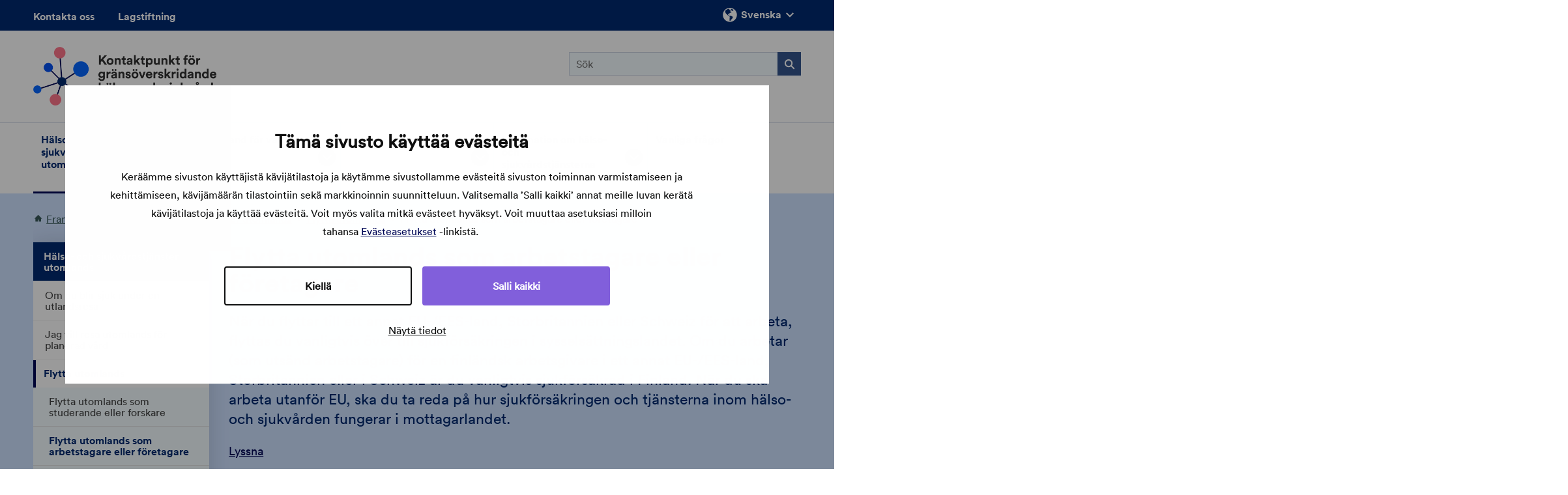

--- FILE ---
content_type: text/html; charset=UTF-8
request_url: https://www.eu-halsovard.fi/halso-och-sjukvardstjanster-utomlands/flytta-utomlands/flytta-utomlands-som-arbetstagare-eller-foretagare/
body_size: 22440
content:
<!DOCTYPE html>
<!--[if lt IE 8]><html id="top" class="no-js ie ie7 lt-ie10 lt-ie9 lt-ie8" lang="sv-SE"><![endif]-->
<!--[if lt IE 9]><html id="top" class="no-js ie ie8 lt-ie10 lt-ie9" lang="sv-SE"><![endif]-->
<!--[if lt IE 10]><html id="top" class="no-js ie ie9 lt-ie10" lang="sv-SE"><![endif]-->
<!--[if (gt IE 8)|!(IE)]><!--><html id="top" class="no-js" lang="sv-SE"><!--<![endif]-->
<head> <script type="text/javascript">
/* <![CDATA[ */
var gform;gform||(document.addEventListener("gform_main_scripts_loaded",function(){gform.scriptsLoaded=!0}),document.addEventListener("gform/theme/scripts_loaded",function(){gform.themeScriptsLoaded=!0}),window.addEventListener("DOMContentLoaded",function(){gform.domLoaded=!0}),gform={domLoaded:!1,scriptsLoaded:!1,themeScriptsLoaded:!1,isFormEditor:()=>"function"==typeof InitializeEditor,callIfLoaded:function(o){return!(!gform.domLoaded||!gform.scriptsLoaded||!gform.themeScriptsLoaded&&!gform.isFormEditor()||(gform.isFormEditor()&&console.warn("The use of gform.initializeOnLoaded() is deprecated in the form editor context and will be removed in Gravity Forms 3.1."),o(),0))},initializeOnLoaded:function(o){gform.callIfLoaded(o)||(document.addEventListener("gform_main_scripts_loaded",()=>{gform.scriptsLoaded=!0,gform.callIfLoaded(o)}),document.addEventListener("gform/theme/scripts_loaded",()=>{gform.themeScriptsLoaded=!0,gform.callIfLoaded(o)}),window.addEventListener("DOMContentLoaded",()=>{gform.domLoaded=!0,gform.callIfLoaded(o)}))},hooks:{action:{},filter:{}},addAction:function(o,r,e,t){gform.addHook("action",o,r,e,t)},addFilter:function(o,r,e,t){gform.addHook("filter",o,r,e,t)},doAction:function(o){gform.doHook("action",o,arguments)},applyFilters:function(o){return gform.doHook("filter",o,arguments)},removeAction:function(o,r){gform.removeHook("action",o,r)},removeFilter:function(o,r,e){gform.removeHook("filter",o,r,e)},addHook:function(o,r,e,t,n){null==gform.hooks[o][r]&&(gform.hooks[o][r]=[]);var d=gform.hooks[o][r];null==n&&(n=r+"_"+d.length),gform.hooks[o][r].push({tag:n,callable:e,priority:t=null==t?10:t})},doHook:function(r,o,e){var t;if(e=Array.prototype.slice.call(e,1),null!=gform.hooks[r][o]&&((o=gform.hooks[r][o]).sort(function(o,r){return o.priority-r.priority}),o.forEach(function(o){"function"!=typeof(t=o.callable)&&(t=window[t]),"action"==r?t.apply(null,e):e[0]=t.apply(null,e)})),"filter"==r)return e[0]},removeHook:function(o,r,t,n){var e;null!=gform.hooks[o][r]&&(e=(e=gform.hooks[o][r]).filter(function(o,r,e){return!!(null!=n&&n!=o.tag||null!=t&&t!=o.priority)}),gform.hooks[o][r]=e)}});
/* ]]> */
</script>

    <meta http-equiv="X-UA-Compatible" content="IE=edge" />

    <meta charset="UTF-8" />
    <meta name="viewport" content="width=device-width, initial-scale=1" />

    <link rel="author" href="/humans.txt" />
    <link rel="profile" href="http://gmpg.org/xfn/11" />

    
    <link rel="shortcut icon" href="https://www.eu-halsovard.fi/app/themes/hoitopaikanvalinta/favicon.ico?v=1" />
    <link rel="apple-touch-icon-precomposed" sizes="152x152" href="https://www.eu-halsovard.fi/app/themes/hoitopaikanvalinta/apple-icon-152x152.png" />

    <script>
        var _prum = [['id', '553de3e3abe53d02489c42d7'], ['mark', 'firstbyte', (new Date()).getTime()]];
        (function() {
            var s = document.getElementsByTagName('script')[0]
              , p = document.createElement('script');
            p.async = 'async';
            p.src = '//rum-static.pingdom.net/prum.min.js';
            s.parentNode.insertBefore(p, s);
        })();
    </script>

<script>
  function getCookie(name) {
    const value = `; ${document.cookie}`;
    const parts = value.split(`; ${name}=`);
    if (parts.length === 2) return parts.pop().split(';').shift();
  }

  function deleteCookie( name, path, domain ) {
  if( getCookie(name) ) {
    document.cookie = name + "=" +
      ((path) ? ";path="+path:"")+
      ((domain)?";domain="+domain:"") +
      ";expires=Thu, 01 Jan 1970 00:00:01 GMT";
  }
}
</script>


<script
type="text/javascript"
id="Cookiebot"
src="https://consent.cookiebot.com/uc.js"
data-cbid="7dca06a4-edad-4e15-9c84-e4c43c7415e5"
data-blockingmode="auto"
></script>

<script type="text/javascript" src="https://www.eu-terveydenhoito.fi/wp/wp-admin/admin-ajax.php?action=pll_xdata_check&#038;redirect=https%3A%2F%2Fwww.eu-halsovard.fi%2Fhalso-och-sjukvardstjanster-utomlands%2Fflytta-utomlands%2Fflytta-utomlands-som-arbetstagare-eller-foretagare%2F&#038;nonce=14176715a9" async></script><meta name='robots' content='index, follow, max-image-preview:large, max-snippet:-1, max-video-preview:-1' />
<link rel="alternate" href="https://www.eu-terveydenhoito.fi/terveyspalvelut-ulkomailla/muutto-ulkomaille/muutto-ulkomaille-tyontekijana-tai-yrittajana/" hreflang="fi" />
<link rel="alternate" href="https://www.eu-halsovard.fi/halso-och-sjukvardstjanster-utomlands/flytta-utomlands/flytta-utomlands-som-arbetstagare-eller-foretagare/" hreflang="sv" />
<link rel="alternate" href="https://www.eu-healthcare.fi/health-services-abroad/moving-abroad/moving-abroad-as-an-employee-or-self-employed-person/" hreflang="en" />
<link rel="alternate" href="https://www.eu-dearvvasvuodadiksun.fi/dearvvasvuohtabalvalusat-olgoriikkain/farren-olgoriikkaide/farren-olgoriikkaide-bargin-dehe-fitnodatolmmozin/" hreflang="smi" />

	<!-- This site is optimized with the Yoast SEO plugin v26.3 - https://yoast.com/wordpress/plugins/seo/ -->
	<title>Flytta utomlands som arbetstagare eller företagare - EU-terveydenhoito.fi</title>
	<meta name="description" content="När du flyttar till ett annat EU-/EES-land, Storbritannien eller Schweiz för att arbeta, flyttas du vanligtvis över till sjukförsäkringen i sysselsättningslandet." />
	<link rel="canonical" href="https://www.eu-halsovard.fi/halso-och-sjukvardstjanster-utomlands/flytta-utomlands/flytta-utomlands-som-arbetstagare-eller-foretagare/" />
	<meta property="og:locale" content="sv_SE" />
	<meta property="og:locale:alternate" content="fi_FI" />
	<meta property="og:locale:alternate" content="en_GB" />
	<meta property="og:locale:alternate" content="" />
	<meta property="og:type" content="article" />
	<meta property="og:title" content="Flytta utomlands som arbetstagare eller företagare" />
	<meta property="og:description" content="När du flyttar till ett annat EU-/EES-land, Storbritannien eller Schweiz för att arbeta, flyttas du vanligtvis över till sjukförsäkringen i sysselsättningslandet." />
	<meta property="og:url" content="https://www.eu-halsovard.fi/halso-och-sjukvardstjanster-utomlands/flytta-utomlands/flytta-utomlands-som-arbetstagare-eller-foretagare/" />
	<meta property="og:site_name" content="EU-terveydenhoito.fi" />
	<meta property="article:modified_time" content="2024-05-01T21:36:40+00:00" />
	<meta property="og:image" content="https://www.eu-halsovard.fi/app/uploads/2021/03/matkalle_2020.png" />
	<meta property="og:image:width" content="344" />
	<meta property="og:image:height" content="344" />
	<meta property="og:image:type" content="image/png" />
	<meta name="twitter:card" content="summary_large_image" />
	<meta name="twitter:title" content="Flytta utomlands som arbetstagare eller företagare" />
	<meta name="twitter:description" content="När du flyttar till ett annat EU-/EES-land, Storbritannien eller Schweiz för att arbeta, flyttas du vanligtvis över till sjukförsäkringen i sysselsättningslandet." />
	<meta name="twitter:label1" content="Est. reading time" />
	<meta name="twitter:data1" content="9 minuter" />
	<script type="application/ld+json" class="yoast-schema-graph">{"@context":"https://schema.org","@graph":[{"@type":"WebPage","@id":"https://www.eu-halsovard.fi/halso-och-sjukvardstjanster-utomlands/flytta-utomlands/flytta-utomlands-som-arbetstagare-eller-foretagare/","url":"https://www.eu-halsovard.fi/halso-och-sjukvardstjanster-utomlands/flytta-utomlands/flytta-utomlands-som-arbetstagare-eller-foretagare/","name":"Flytta utomlands som arbetstagare eller företagare - EU-terveydenhoito.fi","isPartOf":{"@id":"https://www.eu-halsovard.fi/#website"},"datePublished":"2019-06-12T08:18:31+00:00","dateModified":"2024-05-01T21:36:40+00:00","description":"När du flyttar till ett annat EU-/EES-land, Storbritannien eller Schweiz för att arbeta, flyttas du vanligtvis över till sjukförsäkringen i sysselsättningslandet.","breadcrumb":{"@id":"https://www.eu-halsovard.fi/halso-och-sjukvardstjanster-utomlands/flytta-utomlands/flytta-utomlands-som-arbetstagare-eller-foretagare/#breadcrumb"},"inLanguage":"sv-SE","potentialAction":[{"@type":"ReadAction","target":["https://www.eu-halsovard.fi/halso-och-sjukvardstjanster-utomlands/flytta-utomlands/flytta-utomlands-som-arbetstagare-eller-foretagare/"]}]},{"@type":"BreadcrumbList","@id":"https://www.eu-halsovard.fi/halso-och-sjukvardstjanster-utomlands/flytta-utomlands/flytta-utomlands-som-arbetstagare-eller-foretagare/#breadcrumb","itemListElement":[{"@type":"ListItem","position":1,"name":"Home","item":"https://www.eu-halsovard.fi/"},{"@type":"ListItem","position":2,"name":"Hälso- och sjukvårdstjänster utomlands","item":"https://www.eu-halsovard.fi/halso-och-sjukvardstjanster-utomlands/"},{"@type":"ListItem","position":3,"name":"Flytta utomlands","item":"https://www.eu-halsovard.fi/halso-och-sjukvardstjanster-utomlands/flytta-utomlands/"},{"@type":"ListItem","position":4,"name":"Flytta utomlands som arbetstagare eller företagare"}]},{"@type":"WebSite","@id":"https://www.eu-halsovard.fi/#website","url":"https://www.eu-halsovard.fi/","name":"EU-terveydenhoito.fi","description":"","publisher":{"@id":"https://www.eu-halsovard.fi/#organization"},"potentialAction":[{"@type":"SearchAction","target":{"@type":"EntryPoint","urlTemplate":"https://www.eu-halsovard.fi/?s={search_term_string}"},"query-input":{"@type":"PropertyValueSpecification","valueRequired":true,"valueName":"search_term_string"}}],"inLanguage":"sv-SE"},{"@type":"Organization","@id":"https://www.eu-halsovard.fi/#organization","name":"EU-terveydenhoito.fi","url":"https://www.eu-halsovard.fi/","logo":{"@type":"ImageObject","inLanguage":"sv-SE","@id":"https://www.eu-halsovard.fi/#/schema/logo/image/","url":"https://hoitopaikanvalinta.s3.eu-west-1.amazonaws.com/wp-content/uploads/2024/07/31080222/eu-terveydenhoito-shareimage.png","contentUrl":"https://hoitopaikanvalinta.s3.eu-west-1.amazonaws.com/wp-content/uploads/2024/07/31080222/eu-terveydenhoito-shareimage.png","width":1600,"height":900,"caption":"EU-terveydenhoito.fi"},"image":{"@id":"https://www.eu-halsovard.fi/#/schema/logo/image/"}}]}</script>
	<!-- / Yoast SEO plugin. -->


<link rel='dns-prefetch' href='//www.eu-halsovard.fi' />
<link rel='stylesheet' id='wp-block-library-css' href='https://www.eu-halsovard.fi/wp/wp-includes/css/dist/block-library/style.min.css?ver=6.8.3' type='text/css' media='all' />
<style id='safe-svg-svg-icon-style-inline-css' type='text/css'>
.safe-svg-cover{text-align:center}.safe-svg-cover .safe-svg-inside{display:inline-block;max-width:100%}.safe-svg-cover svg{fill:currentColor;height:100%;max-height:100%;max-width:100%;width:100%}

</style>
<style id='global-styles-inline-css' type='text/css'>
:root{--wp--preset--aspect-ratio--square: 1;--wp--preset--aspect-ratio--4-3: 4/3;--wp--preset--aspect-ratio--3-4: 3/4;--wp--preset--aspect-ratio--3-2: 3/2;--wp--preset--aspect-ratio--2-3: 2/3;--wp--preset--aspect-ratio--16-9: 16/9;--wp--preset--aspect-ratio--9-16: 9/16;--wp--preset--color--black: #000000;--wp--preset--color--cyan-bluish-gray: #abb8c3;--wp--preset--color--white: #ffffff;--wp--preset--color--pale-pink: #f78da7;--wp--preset--color--vivid-red: #cf2e2e;--wp--preset--color--luminous-vivid-orange: #ff6900;--wp--preset--color--luminous-vivid-amber: #fcb900;--wp--preset--color--light-green-cyan: #7bdcb5;--wp--preset--color--vivid-green-cyan: #00d084;--wp--preset--color--pale-cyan-blue: #8ed1fc;--wp--preset--color--vivid-cyan-blue: #0693e3;--wp--preset--color--vivid-purple: #9b51e0;--wp--preset--gradient--vivid-cyan-blue-to-vivid-purple: linear-gradient(135deg,rgba(6,147,227,1) 0%,rgb(155,81,224) 100%);--wp--preset--gradient--light-green-cyan-to-vivid-green-cyan: linear-gradient(135deg,rgb(122,220,180) 0%,rgb(0,208,130) 100%);--wp--preset--gradient--luminous-vivid-amber-to-luminous-vivid-orange: linear-gradient(135deg,rgba(252,185,0,1) 0%,rgba(255,105,0,1) 100%);--wp--preset--gradient--luminous-vivid-orange-to-vivid-red: linear-gradient(135deg,rgba(255,105,0,1) 0%,rgb(207,46,46) 100%);--wp--preset--gradient--very-light-gray-to-cyan-bluish-gray: linear-gradient(135deg,rgb(238,238,238) 0%,rgb(169,184,195) 100%);--wp--preset--gradient--cool-to-warm-spectrum: linear-gradient(135deg,rgb(74,234,220) 0%,rgb(151,120,209) 20%,rgb(207,42,186) 40%,rgb(238,44,130) 60%,rgb(251,105,98) 80%,rgb(254,248,76) 100%);--wp--preset--gradient--blush-light-purple: linear-gradient(135deg,rgb(255,206,236) 0%,rgb(152,150,240) 100%);--wp--preset--gradient--blush-bordeaux: linear-gradient(135deg,rgb(254,205,165) 0%,rgb(254,45,45) 50%,rgb(107,0,62) 100%);--wp--preset--gradient--luminous-dusk: linear-gradient(135deg,rgb(255,203,112) 0%,rgb(199,81,192) 50%,rgb(65,88,208) 100%);--wp--preset--gradient--pale-ocean: linear-gradient(135deg,rgb(255,245,203) 0%,rgb(182,227,212) 50%,rgb(51,167,181) 100%);--wp--preset--gradient--electric-grass: linear-gradient(135deg,rgb(202,248,128) 0%,rgb(113,206,126) 100%);--wp--preset--gradient--midnight: linear-gradient(135deg,rgb(2,3,129) 0%,rgb(40,116,252) 100%);--wp--preset--font-size--small: 13px;--wp--preset--font-size--medium: 20px;--wp--preset--font-size--large: 36px;--wp--preset--font-size--x-large: 42px;--wp--preset--spacing--20: 0.44rem;--wp--preset--spacing--30: 0.67rem;--wp--preset--spacing--40: 1rem;--wp--preset--spacing--50: 1.5rem;--wp--preset--spacing--60: 2.25rem;--wp--preset--spacing--70: 3.38rem;--wp--preset--spacing--80: 5.06rem;--wp--preset--shadow--natural: 6px 6px 9px rgba(0, 0, 0, 0.2);--wp--preset--shadow--deep: 12px 12px 50px rgba(0, 0, 0, 0.4);--wp--preset--shadow--sharp: 6px 6px 0px rgba(0, 0, 0, 0.2);--wp--preset--shadow--outlined: 6px 6px 0px -3px rgba(255, 255, 255, 1), 6px 6px rgba(0, 0, 0, 1);--wp--preset--shadow--crisp: 6px 6px 0px rgba(0, 0, 0, 1);}.wp-block-separator{--wp--preset--color--primary: #f2f2f2;--wp--preset--color--default-text: #404040;}:root { --wp--style--global--content-size: 840px;--wp--style--global--wide-size: 1100px; }:where(body) { margin: 0; }.wp-site-blocks > .alignleft { float: left; margin-right: 2em; }.wp-site-blocks > .alignright { float: right; margin-left: 2em; }.wp-site-blocks > .aligncenter { justify-content: center; margin-left: auto; margin-right: auto; }:where(.is-layout-flex){gap: 0.5em;}:where(.is-layout-grid){gap: 0.5em;}.is-layout-flow > .alignleft{float: left;margin-inline-start: 0;margin-inline-end: 2em;}.is-layout-flow > .alignright{float: right;margin-inline-start: 2em;margin-inline-end: 0;}.is-layout-flow > .aligncenter{margin-left: auto !important;margin-right: auto !important;}.is-layout-constrained > .alignleft{float: left;margin-inline-start: 0;margin-inline-end: 2em;}.is-layout-constrained > .alignright{float: right;margin-inline-start: 2em;margin-inline-end: 0;}.is-layout-constrained > .aligncenter{margin-left: auto !important;margin-right: auto !important;}.is-layout-constrained > :where(:not(.alignleft):not(.alignright):not(.alignfull)){max-width: var(--wp--style--global--content-size);margin-left: auto !important;margin-right: auto !important;}.is-layout-constrained > .alignwide{max-width: var(--wp--style--global--wide-size);}body .is-layout-flex{display: flex;}.is-layout-flex{flex-wrap: wrap;align-items: center;}.is-layout-flex > :is(*, div){margin: 0;}body .is-layout-grid{display: grid;}.is-layout-grid > :is(*, div){margin: 0;}body{padding-top: 0px;padding-right: 0px;padding-bottom: 0px;padding-left: 0px;}a:where(:not(.wp-element-button)){text-decoration: underline;}:root :where(.wp-element-button, .wp-block-button__link){background-color: #32373c;border-width: 0;color: #fff;font-family: inherit;font-size: inherit;line-height: inherit;padding: calc(0.667em + 2px) calc(1.333em + 2px);text-decoration: none;}.has-black-color{color: var(--wp--preset--color--black) !important;}.has-cyan-bluish-gray-color{color: var(--wp--preset--color--cyan-bluish-gray) !important;}.has-white-color{color: var(--wp--preset--color--white) !important;}.has-pale-pink-color{color: var(--wp--preset--color--pale-pink) !important;}.has-vivid-red-color{color: var(--wp--preset--color--vivid-red) !important;}.has-luminous-vivid-orange-color{color: var(--wp--preset--color--luminous-vivid-orange) !important;}.has-luminous-vivid-amber-color{color: var(--wp--preset--color--luminous-vivid-amber) !important;}.has-light-green-cyan-color{color: var(--wp--preset--color--light-green-cyan) !important;}.has-vivid-green-cyan-color{color: var(--wp--preset--color--vivid-green-cyan) !important;}.has-pale-cyan-blue-color{color: var(--wp--preset--color--pale-cyan-blue) !important;}.has-vivid-cyan-blue-color{color: var(--wp--preset--color--vivid-cyan-blue) !important;}.has-vivid-purple-color{color: var(--wp--preset--color--vivid-purple) !important;}.has-black-background-color{background-color: var(--wp--preset--color--black) !important;}.has-cyan-bluish-gray-background-color{background-color: var(--wp--preset--color--cyan-bluish-gray) !important;}.has-white-background-color{background-color: var(--wp--preset--color--white) !important;}.has-pale-pink-background-color{background-color: var(--wp--preset--color--pale-pink) !important;}.has-vivid-red-background-color{background-color: var(--wp--preset--color--vivid-red) !important;}.has-luminous-vivid-orange-background-color{background-color: var(--wp--preset--color--luminous-vivid-orange) !important;}.has-luminous-vivid-amber-background-color{background-color: var(--wp--preset--color--luminous-vivid-amber) !important;}.has-light-green-cyan-background-color{background-color: var(--wp--preset--color--light-green-cyan) !important;}.has-vivid-green-cyan-background-color{background-color: var(--wp--preset--color--vivid-green-cyan) !important;}.has-pale-cyan-blue-background-color{background-color: var(--wp--preset--color--pale-cyan-blue) !important;}.has-vivid-cyan-blue-background-color{background-color: var(--wp--preset--color--vivid-cyan-blue) !important;}.has-vivid-purple-background-color{background-color: var(--wp--preset--color--vivid-purple) !important;}.has-black-border-color{border-color: var(--wp--preset--color--black) !important;}.has-cyan-bluish-gray-border-color{border-color: var(--wp--preset--color--cyan-bluish-gray) !important;}.has-white-border-color{border-color: var(--wp--preset--color--white) !important;}.has-pale-pink-border-color{border-color: var(--wp--preset--color--pale-pink) !important;}.has-vivid-red-border-color{border-color: var(--wp--preset--color--vivid-red) !important;}.has-luminous-vivid-orange-border-color{border-color: var(--wp--preset--color--luminous-vivid-orange) !important;}.has-luminous-vivid-amber-border-color{border-color: var(--wp--preset--color--luminous-vivid-amber) !important;}.has-light-green-cyan-border-color{border-color: var(--wp--preset--color--light-green-cyan) !important;}.has-vivid-green-cyan-border-color{border-color: var(--wp--preset--color--vivid-green-cyan) !important;}.has-pale-cyan-blue-border-color{border-color: var(--wp--preset--color--pale-cyan-blue) !important;}.has-vivid-cyan-blue-border-color{border-color: var(--wp--preset--color--vivid-cyan-blue) !important;}.has-vivid-purple-border-color{border-color: var(--wp--preset--color--vivid-purple) !important;}.has-vivid-cyan-blue-to-vivid-purple-gradient-background{background: var(--wp--preset--gradient--vivid-cyan-blue-to-vivid-purple) !important;}.has-light-green-cyan-to-vivid-green-cyan-gradient-background{background: var(--wp--preset--gradient--light-green-cyan-to-vivid-green-cyan) !important;}.has-luminous-vivid-amber-to-luminous-vivid-orange-gradient-background{background: var(--wp--preset--gradient--luminous-vivid-amber-to-luminous-vivid-orange) !important;}.has-luminous-vivid-orange-to-vivid-red-gradient-background{background: var(--wp--preset--gradient--luminous-vivid-orange-to-vivid-red) !important;}.has-very-light-gray-to-cyan-bluish-gray-gradient-background{background: var(--wp--preset--gradient--very-light-gray-to-cyan-bluish-gray) !important;}.has-cool-to-warm-spectrum-gradient-background{background: var(--wp--preset--gradient--cool-to-warm-spectrum) !important;}.has-blush-light-purple-gradient-background{background: var(--wp--preset--gradient--blush-light-purple) !important;}.has-blush-bordeaux-gradient-background{background: var(--wp--preset--gradient--blush-bordeaux) !important;}.has-luminous-dusk-gradient-background{background: var(--wp--preset--gradient--luminous-dusk) !important;}.has-pale-ocean-gradient-background{background: var(--wp--preset--gradient--pale-ocean) !important;}.has-electric-grass-gradient-background{background: var(--wp--preset--gradient--electric-grass) !important;}.has-midnight-gradient-background{background: var(--wp--preset--gradient--midnight) !important;}.has-small-font-size{font-size: var(--wp--preset--font-size--small) !important;}.has-medium-font-size{font-size: var(--wp--preset--font-size--medium) !important;}.has-large-font-size{font-size: var(--wp--preset--font-size--large) !important;}.has-x-large-font-size{font-size: var(--wp--preset--font-size--x-large) !important;}.wp-block-separator.has-primary-color{color: var(--wp--preset--color--primary) !important;}.wp-block-separator.has-default-text-color{color: var(--wp--preset--color--default-text) !important;}.wp-block-separator.has-primary-background-color{background-color: var(--wp--preset--color--primary) !important;}.wp-block-separator.has-default-text-background-color{background-color: var(--wp--preset--color--default-text) !important;}.wp-block-separator.has-primary-border-color{border-color: var(--wp--preset--color--primary) !important;}.wp-block-separator.has-default-text-border-color{border-color: var(--wp--preset--color--default-text) !important;}
:where(.wp-block-post-template.is-layout-flex){gap: 1.25em;}:where(.wp-block-post-template.is-layout-grid){gap: 1.25em;}
:where(.wp-block-columns.is-layout-flex){gap: 2em;}:where(.wp-block-columns.is-layout-grid){gap: 2em;}
:root :where(.wp-block-pullquote){font-size: 1.5em;line-height: 1.6;}
</style>
<link rel='stylesheet' id='auth0-widget-css' href='https://www.eu-halsovard.fi/app/plugins/auth0/assets/css/main.css?ver=4.6.2' type='text/css' media='all' />
<link rel='stylesheet' id='style-css' href='https://www.eu-halsovard.fi/app/themes/hoitopaikanvalinta/assets/styles/main.css?ver=1764161407' type='text/css' media='all' />
<link rel='stylesheet' id='print-css' href='https://www.eu-halsovard.fi/app/themes/hoitopaikanvalinta/assets/styles/print.css?ver=1764161407' type='text/css' media='print' />
<script type="text/javascript" src="https://www.eu-halsovard.fi/wp/wp-includes/js/jquery/jquery.min.js?ver=3.7.1" id="jquery-core-js"></script>
<script type="text/javascript" async="async" src="https://www.eu-halsovard.fi/wp/wp-includes/js/jquery/jquery-migrate.min.js?ver=3.4.1" id="jquery-migrate-js"></script>
<link rel="https://api.w.org/" href="https://www.eu-halsovard.fi/wp-json/" /><link rel="alternate" title="JSON" type="application/json" href="https://www.eu-halsovard.fi/wp-json/wp/v2/pages/428561" /><style type="text/css">.eafl-disclaimer-small{font-size:.8em}.eafl-disclaimer-smaller{font-size:.6em}</style><script type="text/javascript" src="https://cdn-eu.readspeaker.com/script/8273/webReader/webReader.js?pids=wr&ver=2.5.1" id="rs_req_Init"></script>
<!-- Stream WordPress user activity plugin v4.1.1 -->

<!-- Matomo Tag Manager -->
<script data-cookieconsent="ignore">
  var _mtm = window._mtm = window._mtm || [];
  _mtm.push({'mtm.startTime': (new Date().getTime()), 'event': 'mtm.Start'});
  (function() {
    var d=document, g=d.createElement('script'), s=d.getElementsByTagName('script')[0];
    g.async=true; g.src='https://matomo.kela.fi/js/container_h64dWKW2.js'; s.parentNode.insertBefore(g,s);
  })();
</script>
<!-- End Matomo Tag Manager -->


</head>

<body class="page page-id-428561 post-type-page template-page">

<a class="skip-main" href="#content">Hoppa till huvud innehållet</a>

<div class="main-wrapper">
    <header class="site-header" role="banner">
        
        <div class="site-branding">
            <div class="site-branding-wrapper">
                <div class="site-title sv" title="EU-terveydenhoito.fi"><a href="https://www.eu-halsovard.fi/" rel="home">EU-terveydenhoito.fi</a></div>
            </div>
        </div>

        <!-- full width hr -->
        <div class="trimmings__hr trimmings__hr--small"></div>

        <div class="header-navigation__toggles">

            <div class="header-navigation__toggle-search"><span aria-hidden="true" class="icon-search toggle-icon"></span></div>
            <div class="header-navigation__toggle-lang"><span class="icon-lang toggle-icon"></span></div>
            <div class="header-navigation__toggle-navigation"><span class="hamburger"></span></div>

                    </div>

        <div class="header-navigation">

            <nav class="header-navigation__main" role="navigation">

                <div class="header-navigation__toggle">
                    Meny<span class="hamburger"></span>
                </div>

                <ul id="menu-paavalikko-ruotsi" class="menu"><li id="menu-item-63661" class="menu-item menu-item-type-post_type menu-item-object-page menu-item-has-children menu-item-63661"><div class="link-wrapper"><a class="link" href="https://www.eu-halsovard.fi/halso-och-sjukvardstjanster-utomlands/">Hälso- och sjukvårdstjänster utomlands</a><button class="expand" href="#" aria-expanded="false"></button></div>
<ul class="sub-menu">
	<li id="menu-item-513948" class="menu-item menu-item-type-post_type menu-item-object-page menu-item-has-children menu-item-513948"><div class="link-wrapper"><a class="link" href="https://www.eu-halsovard.fi/halso-och-sjukvardstjanster-utomlands/om-du-blir-sjuk-under-en-utlandsresa/">Om du blir sjuk under en utlandsresa</a><button class="expand" href="#" aria-expanded="false"></button></div>
	<ul class="sub-menu">
		<li id="menu-item-513949" class="menu-item menu-item-type-post_type menu-item-object-page menu-item-513949"><div class="link-wrapper"><a class="link" href="https://www.eu-halsovard.fi/halso-och-sjukvardstjanster-utomlands/om-du-blir-sjuk-under-en-utlandsresa/vad-gor-jag-vid-ett-nodfall-utomlands/">Vad gör jag vid ett nödfall utomlands?</a><button class="expand" href="#" aria-expanded="false"></button></div></li>
	</ul>
</li>
	<li id="menu-item-513950" class="menu-item menu-item-type-post_type menu-item-object-page menu-item-has-children menu-item-513950"><div class="link-wrapper"><a class="link" href="https://www.eu-halsovard.fi/halso-och-sjukvardstjanster-utomlands/jag-vill-resa-utomlands-for-planerad-vard/">Jag vill resa utomlands för planerad vård</a><button class="expand" href="#" aria-expanded="false"></button></div>
	<ul class="sub-menu">
		<li id="menu-item-514000" class="menu-item menu-item-type-post_type menu-item-object-page menu-item-514000"><div class="link-wrapper"><a class="link" href="https://www.eu-halsovard.fi/halso-och-sjukvardstjanster-utomlands/jag-vill-resa-utomlands-for-planerad-vard/vard-utomlands-utan-forhandstillstand/">Vård utomlands utan förhandstillstånd</a><button class="expand" href="#" aria-expanded="false"></button></div></li>
		<li id="menu-item-514020" class="menu-item menu-item-type-post_type menu-item-object-page menu-item-514020"><div class="link-wrapper"><a class="link" href="https://www.eu-halsovard.fi/halso-och-sjukvardstjanster-utomlands/jag-vill-resa-utomlands-for-planerad-vard/vard-utomlands-med-forhandstillstand/">Vård utomlands med förhandstillstånd enligt EU-förordningen</a><button class="expand" href="#" aria-expanded="false"></button></div></li>
	</ul>
</li>
	<li id="menu-item-513967" class="menu-item menu-item-type-post_type menu-item-object-page menu-item-has-children menu-item-513967"><div class="link-wrapper"><a class="link" href="https://www.eu-halsovard.fi/halso-och-sjukvardstjanster-utomlands/flytta-utomlands/">Flytta utomlands</a><button class="expand" href="#" aria-expanded="false"></button></div>
	<ul class="sub-menu">
		<li id="menu-item-513969" class="menu-item menu-item-type-post_type menu-item-object-page menu-item-513969"><div class="link-wrapper"><a class="link" href="https://www.eu-halsovard.fi/halso-och-sjukvardstjanster-utomlands/flytta-utomlands/flytta-utomlands-som-studerande-eller-forskare/">Flytta utomlands som studerande eller forskare</a><button class="expand" href="#" aria-expanded="false"></button></div></li>
		<li id="menu-item-513970" class="menu-item menu-item-type-post_type menu-item-object-page menu-item-513970"><div class="link-wrapper"><a class="link" href="https://www.eu-halsovard.fi/halso-och-sjukvardstjanster-utomlands/flytta-utomlands/flytta-utomlands-som-arbetstagare-eller-foretagare/">Flytta utomlands som arbetstagare eller företagare</a><button class="expand" href="#" aria-expanded="false"></button></div></li>
		<li id="menu-item-513971" class="menu-item menu-item-type-post_type menu-item-object-page menu-item-513971"><div class="link-wrapper"><a class="link" href="https://www.eu-halsovard.fi/halso-och-sjukvardstjanster-utomlands/flytta-utomlands/flytta-utomlands-som-pensionstagare/">Flytta utomlands som pensionstagare</a><button class="expand" href="#" aria-expanded="false"></button></div></li>
	</ul>
</li>
	<li id="menu-item-513972" class="menu-item menu-item-type-post_type menu-item-object-page menu-item-has-children menu-item-513972"><div class="link-wrapper"><a class="link" href="https://www.eu-halsovard.fi/halso-och-sjukvardstjanster-utomlands/sa-har-anvander-du-halso-och-sjukvardstjanster-utomlands/">Så här använder du hälso- och sjukvårdstjänster utomlands</a><button class="expand" href="#" aria-expanded="false"></button></div>
	<ul class="sub-menu">
		<li id="menu-item-513973" class="menu-item menu-item-type-post_type menu-item-object-page menu-item-513973"><div class="link-wrapper"><a class="link" href="https://www.eu-halsovard.fi/halso-och-sjukvardstjanster-utomlands/sa-har-anvander-du-halso-och-sjukvardstjanster-utomlands/sa-har-intygar-du-din-ratt-till-vard-utomlands/">Så här intygar du din rätt till vård utomlands</a><button class="expand" href="#" aria-expanded="false"></button></div></li>
		<li id="menu-item-513974" class="menu-item menu-item-type-post_type menu-item-object-page menu-item-513974"><div class="link-wrapper"><a class="link" href="https://www.eu-halsovard.fi/halso-och-sjukvardstjanster-utomlands/sa-har-anvander-du-halso-och-sjukvardstjanster-utomlands/kvalitet-och-patientsakerhet-utomlands/">Kvalitet och patientsäkerhet utomlands</a><button class="expand" href="#" aria-expanded="false"></button></div></li>
		<li id="menu-item-514003" class="menu-item menu-item-type-post_type menu-item-object-page menu-item-514003"><div class="link-wrapper"><a class="link" href="https://www.eu-halsovard.fi/halso-och-sjukvardstjanster-utomlands/sa-har-anvander-du-halso-och-sjukvardstjanster-utomlands/patientskador-utomlands/">Patientskador utomlands</a><button class="expand" href="#" aria-expanded="false"></button></div></li>
		<li id="menu-item-513975" class="menu-item menu-item-type-post_type menu-item-object-page menu-item-513975"><div class="link-wrapper"><a class="link" href="https://www.eu-halsovard.fi/halso-och-sjukvardstjanster-utomlands/sa-har-anvander-du-halso-och-sjukvardstjanster-utomlands/vardsprak-och-tolkning-utomlands/">Vårdspråk och tolkning utomlands</a><button class="expand" href="#" aria-expanded="false"></button></div></li>
		<li id="menu-item-513985" class="menu-item menu-item-type-post_type menu-item-object-page menu-item-513985"><div class="link-wrapper"><a class="link" href="https://www.eu-halsovard.fi/halso-och-sjukvardstjanster-utomlands/sa-har-anvander-du-halso-och-sjukvardstjanster-utomlands/patienthandlingar-utomlands/">Patienthandlingar utomlands</a><button class="expand" href="#" aria-expanded="false"></button></div></li>
		<li id="menu-item-513993" class="menu-item menu-item-type-post_type menu-item-object-page menu-item-513993"><div class="link-wrapper"><a class="link" href="https://www.eu-halsovard.fi/halso-och-sjukvardstjanster-utomlands/sa-har-anvander-du-halso-och-sjukvardstjanster-utomlands/fortsatt-vard-efter-vard-utomlands/">Fortsatt vård efter vård utomlands</a><button class="expand" href="#" aria-expanded="false"></button></div></li>
	</ul>
</li>
	<li id="menu-item-513994" class="menu-item menu-item-type-post_type menu-item-object-page menu-item-513994"><div class="link-wrapper"><a class="link" href="https://www.eu-halsovard.fi/halso-och-sjukvardstjanster-utomlands/exceptionella-vardsituationer-utomlands/">Exceptionella vårdsituationer utomlands</a><button class="expand" href="#" aria-expanded="false"></button></div></li>
</ul>
</li>
<li id="menu-item-64021" class="menu-item menu-item-type-post_type menu-item-object-page menu-item-has-children menu-item-64021"><div class="link-wrapper"><a class="link" href="https://www.eu-halsovard.fi/till-finland-for-vard/">Till Finland för vård</a><button class="expand" href="#" aria-expanded="false"></button></div>
<ul class="sub-menu">
	<li id="menu-item-514054" class="menu-item menu-item-type-post_type menu-item-object-page menu-item-514054"><div class="link-wrapper"><a class="link" href="https://www.eu-halsovard.fi/till-finland-for-vard/om-du-blir-sjuk-under-en-resa-i-finland/">Om du blir sjuk under en resa i Finland</a><button class="expand" href="#" aria-expanded="false"></button></div></li>
	<li id="menu-item-514021" class="menu-item menu-item-type-post_type menu-item-object-page menu-item-has-children menu-item-514021"><div class="link-wrapper"><a class="link" href="https://www.eu-halsovard.fi/till-finland-for-vard/jag-vill-resa-till-finland-for-planerad-vard/">Jag vill resa till Finland för planerad vård</a><button class="expand" href="#" aria-expanded="false"></button></div>
	<ul class="sub-menu">
		<li id="menu-item-514055" class="menu-item menu-item-type-post_type menu-item-object-page menu-item-514055"><div class="link-wrapper"><a class="link" href="https://www.eu-halsovard.fi/till-finland-for-vard/jag-vill-resa-till-finland-for-planerad-vard/planerad-vard-med-forhandstillstand/">Planerad vård med förhandstillstånd</a><button class="expand" href="#" aria-expanded="false"></button></div></li>
	</ul>
</li>
	<li id="menu-item-514022" class="menu-item menu-item-type-post_type menu-item-object-page menu-item-has-children menu-item-514022"><div class="link-wrapper"><a class="link" href="https://www.eu-halsovard.fi/till-finland-for-vard/flytta-till-finland/">Flytta till Finland</a><button class="expand" href="#" aria-expanded="false"></button></div>
	<ul class="sub-menu">
		<li id="menu-item-514023" class="menu-item menu-item-type-post_type menu-item-object-page menu-item-514023"><div class="link-wrapper"><a class="link" href="https://www.eu-halsovard.fi/till-finland-for-vard/flytta-till-finland/flytta-till-finland-som-studerande-eller-forskare/">Flytta till Finland som studerande eller forskare</a><button class="expand" href="#" aria-expanded="false"></button></div></li>
		<li id="menu-item-514033" class="menu-item menu-item-type-post_type menu-item-object-page menu-item-514033"><div class="link-wrapper"><a class="link" href="https://www.eu-halsovard.fi/till-finland-for-vard/flytta-till-finland/flytta-till-finland-som-arbetstagare-eller-foretagare/">Flytta till Finland som arbetstagare eller företagare</a><button class="expand" href="#" aria-expanded="false"></button></div></li>
		<li id="menu-item-514041" class="menu-item menu-item-type-post_type menu-item-object-page menu-item-514041"><div class="link-wrapper"><a class="link" href="https://www.eu-halsovard.fi/till-finland-for-vard/flytta-till-finland/flytta-till-finland-som-pensionstagare/">Flytta till Finland som pensionstagare</a><button class="expand" href="#" aria-expanded="false"></button></div></li>
		<li id="menu-item-514042" class="menu-item menu-item-type-post_type menu-item-object-page menu-item-514042"><div class="link-wrapper"><a class="link" href="https://www.eu-halsovard.fi/till-finland-for-vard/flytta-till-finland/sjukvard-for-flyktingar-och-asylsokande-i-finland/">Sjukvård för flyktingar och asylsökande i Finland</a><button class="expand" href="#" aria-expanded="false"></button></div></li>
		<li id="menu-item-514043" class="menu-item menu-item-type-post_type menu-item-object-page menu-item-514043"><div class="link-wrapper"><a class="link" href="https://www.eu-halsovard.fi/till-finland-for-vard/flytta-till-finland/sjukvard-for-papperslosa-i-finland/">Sjukvård för papperslösa i Finland</a><button class="expand" href="#" aria-expanded="false"></button></div></li>
		<li id="menu-item-514044" class="menu-item menu-item-type-post_type menu-item-object-page menu-item-514044"><div class="link-wrapper"><a class="link" href="https://www.eu-halsovard.fi/till-finland-for-vard/flytta-till-finland/sjukvard-for-specialgrupper-i-finland/">Sjukvård för specialgrupper i Finland</a><button class="expand" href="#" aria-expanded="false"></button></div></li>
	</ul>
</li>
	<li id="menu-item-514045" class="menu-item menu-item-type-post_type menu-item-object-page menu-item-has-children menu-item-514045"><div class="link-wrapper"><a class="link" href="https://www.eu-halsovard.fi/till-finland-for-vard/sa-har-anvander-du-halso-och-sjukvardstjansterna-i-finland/">Så här använder du hälso- och sjukvårdstjänsterna i Finland</a><button class="expand" href="#" aria-expanded="false"></button></div>
	<ul class="sub-menu">
		<li id="menu-item-514046" class="menu-item menu-item-type-post_type menu-item-object-page menu-item-514046"><div class="link-wrapper"><a class="link" href="https://www.eu-halsovard.fi/till-finland-for-vard/sa-har-anvander-du-halso-och-sjukvardstjansterna-i-finland/sa-har-hittar-du-halsotjanster-i-finland/">Så här hittar du hälsotjänster i Finland</a><button class="expand" href="#" aria-expanded="false"></button></div></li>
		<li id="menu-item-514047" class="menu-item menu-item-type-post_type menu-item-object-page menu-item-514047"><div class="link-wrapper"><a class="link" href="https://www.eu-halsovard.fi/till-finland-for-vard/sa-har-anvander-du-halso-och-sjukvardstjansterna-i-finland/sa-har-intygar-du-din-ratt-till-vard-i-finland/">Så här intygar du din rätt till vård i Finland</a><button class="expand" href="#" aria-expanded="false"></button></div></li>
		<li id="menu-item-63491" class="menu-item menu-item-type-post_type menu-item-object-page menu-item-63491"><div class="link-wrapper"><a class="link" href="https://www.eu-halsovard.fi/till-finland-for-vard/sa-har-anvander-du-halso-och-sjukvardstjansterna-i-finland/tillgang-till-vard-i-finland/">Tillgång till vård i Finland</a><button class="expand" href="#" aria-expanded="false"></button></div></li>
		<li id="menu-item-63521" class="menu-item menu-item-type-post_type menu-item-object-page menu-item-63521"><div class="link-wrapper"><a class="link" href="https://www.eu-halsovard.fi/till-finland-for-vard/sa-har-anvander-du-halso-och-sjukvardstjansterna-i-finland/tillgangliga-tjanster-i-finland/">Tillgängliga tjänster i Finland</a><button class="expand" href="#" aria-expanded="false"></button></div></li>
		<li id="menu-item-63511" class="menu-item menu-item-type-post_type menu-item-object-page menu-item-63511"><div class="link-wrapper"><a class="link" href="https://www.eu-halsovard.fi/till-finland-for-vard/sa-har-anvander-du-halso-och-sjukvardstjansterna-i-finland/patientsakerhet-i-finland/">Patientsäkerhet i Finland</a><button class="expand" href="#" aria-expanded="false"></button></div></li>
		<li id="menu-item-514048" class="menu-item menu-item-type-post_type menu-item-object-page menu-item-514048"><div class="link-wrapper"><a class="link" href="https://www.eu-halsovard.fi/till-finland-for-vard/sa-har-anvander-du-halso-och-sjukvardstjansterna-i-finland/vardsprak-och-tolkning-i-finland/">Vårdspråk och tolkning i Finland</a><button class="expand" href="#" aria-expanded="false"></button></div></li>
		<li id="menu-item-514049" class="menu-item menu-item-type-post_type menu-item-object-page menu-item-514049"><div class="link-wrapper"><a class="link" href="https://www.eu-halsovard.fi/till-finland-for-vard/sa-har-anvander-du-halso-och-sjukvardstjansterna-i-finland/patienthandlingar-i-finland/">Patienthandlingar i Finland</a><button class="expand" href="#" aria-expanded="false"></button></div></li>
		<li id="menu-item-514050" class="menu-item menu-item-type-post_type menu-item-object-page menu-item-514050"><div class="link-wrapper"><a class="link" href="https://www.eu-halsovard.fi/till-finland-for-vard/sa-har-anvander-du-halso-och-sjukvardstjansterna-i-finland/fortsatt-vard-efter-vard-i-finland/">Fortsatt vård efter vård i Finland</a><button class="expand" href="#" aria-expanded="false"></button></div></li>
		<li id="menu-item-1103303" class="menu-item menu-item-type-post_type menu-item-object-page menu-item-1103303"><div class="link-wrapper"><a class="link" href="https://www.eu-halsovard.fi/till-finland-for-vard/sa-har-anvander-du-halso-och-sjukvardstjansterna-i-finland/missnoje-med-varden-patientskador-och-patientforsakring-i-finland/">Missnöje med vården, patientskador och patientförsäkring i Finland</a><button class="expand" href="#" aria-expanded="false"></button></div></li>
		<li id="menu-item-1103304" class="menu-item menu-item-type-post_type menu-item-object-page menu-item-1103304"><div class="link-wrapper"><a class="link" href="https://www.eu-halsovard.fi/till-finland-for-vard/sa-har-anvander-du-halso-och-sjukvardstjansterna-i-finland/patientens-rattigheter-i-finland/">Patientens rättigheter i Finland</a><button class="expand" href="#" aria-expanded="false"></button></div></li>
	</ul>
</li>
	<li id="menu-item-63531" class="menu-item menu-item-type-post_type menu-item-object-page menu-item-has-children menu-item-63531"><div class="link-wrapper"><a class="link" href="https://www.eu-halsovard.fi/till-finland-for-vard/halso-och-sjukvardssystemet-i-finland/">Hälso- och sjukvårdssystemet i Finland</a><button class="expand" href="#" aria-expanded="false"></button></div>
	<ul class="sub-menu">
		<li id="menu-item-783712" class="menu-item menu-item-type-post_type menu-item-object-page menu-item-783712"><div class="link-wrapper"><a class="link" href="https://www.eu-halsovard.fi/till-finland-for-vard/halso-och-sjukvardssystemet-i-finland/tjansteutbudet-inom-halso-och-sjukvarden-i-finland/">Tjänsteutbudet inom hälso- och sjukvården i Finland</a><button class="expand" href="#" aria-expanded="false"></button></div></li>
		<li id="menu-item-63631" class="menu-item menu-item-type-post_type menu-item-object-page menu-item-63631"><div class="link-wrapper"><a class="link" href="https://www.eu-halsovard.fi/till-finland-for-vard/halso-och-sjukvardssystemet-i-finland/prehospital-akutsjukvard-i-finland/">Prehospital akutsjukvård i  Finland</a><button class="expand" href="#" aria-expanded="false"></button></div></li>
		<li id="menu-item-63501" class="menu-item menu-item-type-post_type menu-item-object-page menu-item-63501"><div class="link-wrapper"><a class="link" href="https://www.eu-halsovard.fi/till-finland-for-vard/halso-och-sjukvardssystemet-i-finland/kvaliteten-i-varden-i-finland/">Kvaliteten i vården i Finland</a><button class="expand" href="#" aria-expanded="false"></button></div></li>
		<li id="menu-item-63611" class="menu-item menu-item-type-post_type menu-item-object-page menu-item-63611"><div class="link-wrapper"><a class="link" href="https://www.eu-halsovard.fi/till-finland-for-vard/halso-och-sjukvardssystemet-i-finland/tillsyn-over-halso-och-sjukvarden-i-finland/">Tillsyn över hälso- och sjukvården i Finland</a><button class="expand" href="#" aria-expanded="false"></button></div></li>
		<li id="menu-item-198171" class="menu-item menu-item-type-post_type menu-item-object-page menu-item-198171"><div class="link-wrapper"><a class="link" href="https://www.eu-halsovard.fi/till-finland-for-vard/halso-och-sjukvardssystemet-i-finland/prisuppgifter-inom-den-privata-halso-och-sjukvarden/">Prisuppgifter inom den privata hälso- och sjukvården</a><button class="expand" href="#" aria-expanded="false"></button></div></li>
		<li id="menu-item-1102442" class="menu-item menu-item-type-post_type menu-item-object-page menu-item-1102442"><div class="link-wrapper"><a class="link" href="https://www.eu-halsovard.fi/till-finland-for-vard/halso-och-sjukvardssystemet-i-finland/vad-ska-jag-betala-for-vard-inom-den-offentliga-halso-och-sjukvarden/">Vad ska jag betala för vård inom den offentliga hälso- och sjukvården?</a><button class="expand" href="#" aria-expanded="false"></button></div></li>
	</ul>
</li>
</ul>
</li>
<li id="menu-item-64831" class="menu-item menu-item-type-post_type menu-item-object-page       menu-item-has-children menu-item-64831"><div class="link-wrapper"><a class="link" href="https://www.eu-halsovard.fi/lakemedel/">Läkemedel</a><button class="expand" href="#" aria-expanded="false"></button></div>
<ul class="sub-menu">
	<li id="menu-item-64851" class="menu-item menu-item-type-post_type menu-item-object-page menu-item-has-children menu-item-64851"><div class="link-wrapper"><a class="link" href="https://www.eu-halsovard.fi/lakemedel/europeiskt-recept/">Inköp av läkemedel utomlands</a><button class="expand" href="#" aria-expanded="false"></button></div>
	<ul class="sub-menu">
		<li id="menu-item-64951" class="menu-item menu-item-type-post_type menu-item-object-page menu-item-64951"><div class="link-wrapper"><a class="link" href="https://www.eu-halsovard.fi/lakemedel/europeiskt-recept/ersattning-for-lakemedel-som-kopts-utomlands/">Ersättning för läkemedel som köpts utomlands</a><button class="expand" href="#" aria-expanded="false"></button></div></li>
	</ul>
</li>
	<li id="menu-item-64861" class="menu-item menu-item-type-post_type menu-item-object-page menu-item-64861"><div class="link-wrapper"><a class="link" href="https://www.eu-halsovard.fi/lakemedel/expediering-av-utlandska-recept-i-finland/">Användning av utländska recept i Finland</a><button class="expand" href="#" aria-expanded="false"></button></div></li>
	<li id="menu-item-64871" class="menu-item menu-item-type-post_type menu-item-object-page menu-item-64871"><div class="link-wrapper"><a class="link" href="https://www.eu-halsovard.fi/lakemedel/utforsel-av-lakemedel-till-utlandet/">Utförsel av läkemedel till utlandet</a><button class="expand" href="#" aria-expanded="false"></button></div></li>
	<li id="menu-item-64881" class="menu-item menu-item-type-post_type menu-item-object-page menu-item-64881"><div class="link-wrapper"><a class="link" href="https://www.eu-halsovard.fi/lakemedel/inforsel-av-lakemedel-till-finland/">Införsel av läkemedel till Finland</a><button class="expand" href="#" aria-expanded="false"></button></div></li>
	<li id="menu-item-64891" class="menu-item menu-item-type-post_type menu-item-object-page menu-item-64891"><div class="link-wrapper"><a class="link" href="https://www.eu-halsovard.fi/lakemedel/lakemedel-som-kopts-pa-internet/">Läkemedelsköp på internet</a><button class="expand" href="#" aria-expanded="false"></button></div></li>
	<li id="menu-item-64901" class="menu-item menu-item-type-post_type menu-item-object-page menu-item-has-children menu-item-64901"><div class="link-wrapper"><a class="link" href="https://www.eu-halsovard.fi/lakemedel/lakemedelsbehandling-i-finland/">Läkemedels­behandling i Finland</a><button class="expand" href="#" aria-expanded="false"></button></div>
	<ul class="sub-menu">
		<li id="menu-item-64941" class="menu-item menu-item-type-post_type menu-item-object-page menu-item-64941"><div class="link-wrapper"><a class="link" href="https://www.eu-halsovard.fi/lakemedel/lakemedelsbehandling-i-finland/ersattning-for-lakemedel-som-kopts-i-finland/">Ersättning för läkemedel som köpts i Finland</a><button class="expand" href="#" aria-expanded="false"></button></div></li>
	</ul>
</li>
	<li id="menu-item-64911" class="menu-item menu-item-type-post_type menu-item-object-page  page_item page-item-61921  menu-item-64911"><div class="link-wrapper"><a class="link" href="https://www.eu-halsovard.fi/lakemedel/apotek-i-finland/" aria-current="page">Apotek i Finland</a><button class="expand" href="#" aria-expanded="false"></button></div></li>
	<li id="menu-item-64921" class="menu-item menu-item-type-post_type menu-item-object-page menu-item-64921"><div class="link-wrapper"><a class="link" href="https://www.eu-halsovard.fi/lakemedel/finlandska-recept/">Finländska recept</a><button class="expand" href="#" aria-expanded="false"></button></div></li>
</ul>
</li>
<li id="menu-item-791063" class="menu-item menu-item-type-post_type menu-item-object-page menu-item-has-children menu-item-791063"><div class="link-wrapper"><a class="link" href="https://www.eu-halsovard.fi/information-om-halso-och-sjukvardstjansterna-enligt-land/">Information om hälso- och sjukvårdstjänsterna enligt land</a><button class="expand" href="#" aria-expanded="false"></button></div>
<ul class="sub-menu">
	<li id="menu-item-791067" class="menu-item menu-item-type-post_type menu-item-object-page menu-item-791067"><div class="link-wrapper"><a class="link" href="https://www.eu-halsovard.fi/information-om-halso-och-sjukvardstjansterna-enligt-land/australien/">Australien</a><button class="expand" href="#" aria-expanded="false"></button></div></li>
	<li id="menu-item-791068" class="menu-item menu-item-type-post_type menu-item-object-page menu-item-791068"><div class="link-wrapper"><a class="link" href="https://www.eu-halsovard.fi/information-om-halso-och-sjukvardstjansterna-enligt-land/belgien/">Belgien</a><button class="expand" href="#" aria-expanded="false"></button></div></li>
	<li id="menu-item-791070" class="menu-item menu-item-type-post_type menu-item-object-page menu-item-791070"><div class="link-wrapper"><a class="link" href="https://www.eu-halsovard.fi/information-om-halso-och-sjukvardstjansterna-enligt-land/bulgarien/">Bulgarien</a><button class="expand" href="#" aria-expanded="false"></button></div></li>
	<li id="menu-item-791074" class="menu-item menu-item-type-post_type menu-item-object-page menu-item-791074"><div class="link-wrapper"><a class="link" href="https://www.eu-halsovard.fi/information-om-halso-och-sjukvardstjansterna-enligt-land/cypern/">Cypern</a><button class="expand" href="#" aria-expanded="false"></button></div></li>
	<li id="menu-item-791075" class="menu-item menu-item-type-post_type menu-item-object-page menu-item-791075"><div class="link-wrapper"><a class="link" href="https://www.eu-halsovard.fi/information-om-halso-och-sjukvardstjansterna-enligt-land/danmark/">Danmark</a><button class="expand" href="#" aria-expanded="false"></button></div></li>
	<li id="menu-item-791076" class="menu-item menu-item-type-post_type menu-item-object-page menu-item-791076"><div class="link-wrapper"><a class="link" href="https://www.eu-halsovard.fi/information-om-halso-och-sjukvardstjansterna-enligt-land/estland/">Estland</a><button class="expand" href="#" aria-expanded="false"></button></div></li>
	<li id="menu-item-791064" class="menu-item menu-item-type-post_type menu-item-object-page menu-item-791064"><div class="link-wrapper"><a class="link" href="https://www.eu-halsovard.fi/information-om-halso-och-sjukvardstjansterna-enligt-land/finland/">Finland</a><button class="expand" href="#" aria-expanded="false"></button></div></li>
	<li id="menu-item-791077" class="menu-item menu-item-type-post_type menu-item-object-page menu-item-791077"><div class="link-wrapper"><a class="link" href="https://www.eu-halsovard.fi/information-om-halso-och-sjukvardstjansterna-enligt-land/frankrike/">Frankrike</a><button class="expand" href="#" aria-expanded="false"></button></div></li>
	<li id="menu-item-791079" class="menu-item menu-item-type-post_type menu-item-object-page menu-item-791079"><div class="link-wrapper"><a class="link" href="https://www.eu-halsovard.fi/information-om-halso-och-sjukvardstjansterna-enligt-land/forenade-kungariket/">Storbritannien och Nordirland</a><button class="expand" href="#" aria-expanded="false"></button></div></li>
	<li id="menu-item-791080" class="menu-item menu-item-type-post_type menu-item-object-page menu-item-791080"><div class="link-wrapper"><a class="link" href="https://www.eu-halsovard.fi/information-om-halso-och-sjukvardstjansterna-enligt-land/grekland/">Grekland</a><button class="expand" href="#" aria-expanded="false"></button></div></li>
	<li id="menu-item-791082" class="menu-item menu-item-type-post_type menu-item-object-page menu-item-791082"><div class="link-wrapper"><a class="link" href="https://www.eu-halsovard.fi/information-om-halso-och-sjukvardstjansterna-enligt-land/irland/">Irland</a><button class="expand" href="#" aria-expanded="false"></button></div></li>
	<li id="menu-item-791083" class="menu-item menu-item-type-post_type menu-item-object-page menu-item-791083"><div class="link-wrapper"><a class="link" href="https://www.eu-halsovard.fi/information-om-halso-och-sjukvardstjansterna-enligt-land/island/">Island</a><button class="expand" href="#" aria-expanded="false"></button></div></li>
	<li id="menu-item-791087" class="menu-item menu-item-type-post_type menu-item-object-page menu-item-791087"><div class="link-wrapper"><a class="link" href="https://www.eu-halsovard.fi/information-om-halso-och-sjukvardstjansterna-enligt-land/italien/">Italien</a><button class="expand" href="#" aria-expanded="false"></button></div></li>
	<li id="menu-item-791093" class="menu-item menu-item-type-post_type menu-item-object-page menu-item-791093"><div class="link-wrapper"><a class="link" href="https://www.eu-halsovard.fi/information-om-halso-och-sjukvardstjansterna-enligt-land/kroatien/">Kroatien</a><button class="expand" href="#" aria-expanded="false"></button></div></li>
	<li id="menu-item-791095" class="menu-item menu-item-type-post_type menu-item-object-page menu-item-791095"><div class="link-wrapper"><a class="link" href="https://www.eu-halsovard.fi/information-om-halso-och-sjukvardstjansterna-enligt-land/lettland/">Lettland</a><button class="expand" href="#" aria-expanded="false"></button></div></li>
	<li id="menu-item-791099" class="menu-item menu-item-type-post_type menu-item-object-page menu-item-791099"><div class="link-wrapper"><a class="link" href="https://www.eu-halsovard.fi/information-om-halso-och-sjukvardstjansterna-enligt-land/litauen/">Litauen</a><button class="expand" href="#" aria-expanded="false"></button></div></li>
	<li id="menu-item-791109" class="menu-item menu-item-type-post_type menu-item-object-page menu-item-791109"><div class="link-wrapper"><a class="link" href="https://www.eu-halsovard.fi/information-om-halso-och-sjukvardstjansterna-enligt-land/luxemburg/">Luxemburg</a><button class="expand" href="#" aria-expanded="false"></button></div></li>
	<li id="menu-item-791114" class="menu-item menu-item-type-post_type menu-item-object-page menu-item-791114"><div class="link-wrapper"><a class="link" href="https://www.eu-halsovard.fi/information-om-halso-och-sjukvardstjansterna-enligt-land/malta/">Malta</a><button class="expand" href="#" aria-expanded="false"></button></div></li>
	<li id="menu-item-791117" class="menu-item menu-item-type-post_type menu-item-object-page menu-item-791117"><div class="link-wrapper"><a class="link" href="https://www.eu-halsovard.fi/information-om-halso-och-sjukvardstjansterna-enligt-land/nederlanderna/">Nederländerna</a><button class="expand" href="#" aria-expanded="false"></button></div></li>
	<li id="menu-item-791118" class="menu-item menu-item-type-post_type menu-item-object-page menu-item-791118"><div class="link-wrapper"><a class="link" href="https://www.eu-halsovard.fi/information-om-halso-och-sjukvardstjansterna-enligt-land/norge/">Norge</a><button class="expand" href="#" aria-expanded="false"></button></div></li>
	<li id="menu-item-791119" class="menu-item menu-item-type-post_type menu-item-object-page menu-item-791119"><div class="link-wrapper"><a class="link" href="https://www.eu-halsovard.fi/information-om-halso-och-sjukvardstjansterna-enligt-land/polen/">Polen</a><button class="expand" href="#" aria-expanded="false"></button></div></li>
	<li id="menu-item-791121" class="menu-item menu-item-type-post_type menu-item-object-page menu-item-791121"><div class="link-wrapper"><a class="link" href="https://www.eu-halsovard.fi/information-om-halso-och-sjukvardstjansterna-enligt-land/portugal/">Portugal</a><button class="expand" href="#" aria-expanded="false"></button></div></li>
	<li id="menu-item-791122" class="menu-item menu-item-type-post_type menu-item-object-page menu-item-791122"><div class="link-wrapper"><a class="link" href="https://www.eu-halsovard.fi/information-om-halso-och-sjukvardstjansterna-enligt-land/quebec-i-kanada/">Quebec i Kanada</a><button class="expand" href="#" aria-expanded="false"></button></div></li>
	<li id="menu-item-791123" class="menu-item menu-item-type-post_type menu-item-object-page menu-item-791123"><div class="link-wrapper"><a class="link" href="https://www.eu-halsovard.fi/information-om-halso-och-sjukvardstjansterna-enligt-land/rumanien/">Rumänien</a><button class="expand" href="#" aria-expanded="false"></button></div></li>
	<li id="menu-item-791125" class="menu-item menu-item-type-post_type menu-item-object-page menu-item-791125"><div class="link-wrapper"><a class="link" href="https://www.eu-halsovard.fi/information-om-halso-och-sjukvardstjansterna-enligt-land/schweiz/">Schweiz</a><button class="expand" href="#" aria-expanded="false"></button></div></li>
	<li id="menu-item-791126" class="menu-item menu-item-type-post_type menu-item-object-page menu-item-791126"><div class="link-wrapper"><a class="link" href="https://www.eu-halsovard.fi/information-om-halso-och-sjukvardstjansterna-enligt-land/slovakien/">Slovakien</a><button class="expand" href="#" aria-expanded="false"></button></div></li>
	<li id="menu-item-791127" class="menu-item menu-item-type-post_type menu-item-object-page menu-item-791127"><div class="link-wrapper"><a class="link" href="https://www.eu-halsovard.fi/information-om-halso-och-sjukvardstjansterna-enligt-land/slovenien/">Slovenien</a><button class="expand" href="#" aria-expanded="false"></button></div></li>
	<li id="menu-item-791128" class="menu-item menu-item-type-post_type menu-item-object-page menu-item-791128"><div class="link-wrapper"><a class="link" href="https://www.eu-halsovard.fi/information-om-halso-och-sjukvardstjansterna-enligt-land/spanien-och-kanarieoarna/">Spanien (inkl. Kanarieöarna)</a><button class="expand" href="#" aria-expanded="false"></button></div></li>
	<li id="menu-item-791129" class="menu-item menu-item-type-post_type menu-item-object-page menu-item-791129"><div class="link-wrapper"><a class="link" href="https://www.eu-halsovard.fi/information-om-halso-och-sjukvardstjansterna-enligt-land/sverige/">Sverige</a><button class="expand" href="#" aria-expanded="false"></button></div></li>
	<li id="menu-item-791132" class="menu-item menu-item-type-post_type menu-item-object-page menu-item-791132"><div class="link-wrapper"><a class="link" href="https://www.eu-halsovard.fi/information-om-halso-och-sjukvardstjansterna-enligt-land/tjeckien/">Tjeckien</a><button class="expand" href="#" aria-expanded="false"></button></div></li>
	<li id="menu-item-791135" class="menu-item menu-item-type-post_type menu-item-object-page menu-item-791135"><div class="link-wrapper"><a class="link" href="https://www.eu-halsovard.fi/information-om-halso-och-sjukvardstjansterna-enligt-land/tyskland/">Tyskland</a><button class="expand" href="#" aria-expanded="false"></button></div></li>
	<li id="menu-item-791136" class="menu-item menu-item-type-post_type menu-item-object-page menu-item-791136"><div class="link-wrapper"><a class="link" href="https://www.eu-halsovard.fi/information-om-halso-och-sjukvardstjansterna-enligt-land/ungern/">Ungern</a><button class="expand" href="#" aria-expanded="false"></button></div></li>
	<li id="menu-item-791140" class="menu-item menu-item-type-post_type menu-item-object-page menu-item-791140"><div class="link-wrapper"><a class="link" href="https://www.eu-halsovard.fi/information-om-halso-och-sjukvardstjansterna-enligt-land/osterrike/">Österrike</a><button class="expand" href="#" aria-expanded="false"></button></div></li>
</ul>
</li>
<li id="menu-item-1103866" class="menu-item menu-item-type-post_type menu-item-object-page menu-item-1103866"><div class="link-wrapper"><a class="link" href="https://www.eu-halsovard.fi/vanliga-fragor/">Vanliga frågor</a><button class="expand" href="#" aria-expanded="false"></button></div></li>
</ul><!-- Served from transient -->
            </nav>

            <nav class="header-navigation__secondary trimmings__blue" role="navigation">
                            </nav>

                            <nav class="header-navigation__shortcuts" role="navigation">
                    <ul id="menu-oikopolut-ruotsi" class="menu"><li id="menu-item-83421" class="menu-item menu-item-type-post_type menu-item-object-page menu-item-83421"><div class="link-wrapper"><a class="link" href="https://www.eu-halsovard.fi/kontakta-oss/">Kontakta oss</a><button class="expand" href="#" aria-expanded="false"></button></div></li>
<li id="menu-item-1103741" class="menu-item menu-item-type-post_type menu-item-object-page menu-item-1103741"><div class="link-wrapper"><a class="link" href="https://www.eu-halsovard.fi/lagstiftning/">Lagstiftning</a><button class="expand" href="#" aria-expanded="false"></button></div></li>
</ul><!-- Served from transient -->                </nav>
            
                            <nav class="header-navigation__lang header-navigation__lang--desktop" role="navigation">
                    <ul id="lang_sel_click" class="lang_sel_click">	<li class="lang-item lang-item-3381 lang-item-fi lang-item-first"><a lang="fi" hreflang="fi" href="https://www.eu-terveydenhoito.fi/terveyspalvelut-ulkomailla/muutto-ulkomaille/muutto-ulkomaille-tyontekijana-tai-yrittajana/">Suomi</a></li>
	<li class="lang-item lang-item-3451 lang-item-sv current-lang"><a lang="sv-SE" hreflang="sv-SE" href="https://www.eu-halsovard.fi/halso-och-sjukvardstjanster-utomlands/flytta-utomlands/flytta-utomlands-som-arbetstagare-eller-foretagare/" aria-current="true">Svenska</a></li>
	<li class="lang-item lang-item-3411 lang-item-en"><a lang="en-GB" hreflang="en-GB" href="https://www.eu-healthcare.fi/health-services-abroad/moving-abroad/moving-abroad-as-an-employee-or-self-employed-person/">English</a></li>
	<li class="lang-item lang-item-17601 lang-item-smi"><a lang="smi" hreflang="smi" href="https://www.eu-dearvvasvuodadiksun.fi/dearvvasvuohtabalvalusat-olgoriikkain/farren-olgoriikkaide/farren-olgoriikkaide-bargin-dehe-fitnodatolmmozin/">Sámegillii</a></li>
	<li class="lang-item lang-item-19727 lang-item-sgnfi no-translation"><a lang="sgn-fin" hreflang="sgn-fin" href="https://viittomakieli.eu-terveydenhoito.fi/">Viittomakieli</a></li>
	<li class="lang-item lang-item-19731 lang-item-sgnsv no-translation"><a lang="sgn-sv" hreflang="sgn-sv" href="https://teckensprak.eu-halsovard.fi/">Teckenspråk</a></li>
</ul>
                </nav>
            
        </div>

        <div class="header-lang">

            
            <nav class="header-navigation__lang" role="navigation">
                <ul id="lang_sel_click" class="lang_sel_click">	<li class="lang-item lang-item-3381 lang-item-fi lang-item-first"><a lang="fi" hreflang="fi" href="https://www.eu-terveydenhoito.fi/terveyspalvelut-ulkomailla/muutto-ulkomaille/muutto-ulkomaille-tyontekijana-tai-yrittajana/">Suomi</a></li>
	<li class="lang-item lang-item-3451 lang-item-sv current-lang"><a lang="sv-SE" hreflang="sv-SE" href="https://www.eu-halsovard.fi/halso-och-sjukvardstjanster-utomlands/flytta-utomlands/flytta-utomlands-som-arbetstagare-eller-foretagare/" aria-current="true">Svenska</a></li>
	<li class="lang-item lang-item-3411 lang-item-en"><a lang="en-GB" hreflang="en-GB" href="https://www.eu-healthcare.fi/health-services-abroad/moving-abroad/moving-abroad-as-an-employee-or-self-employed-person/">English</a></li>
	<li class="lang-item lang-item-17601 lang-item-smi"><a lang="smi" hreflang="smi" href="https://www.eu-dearvvasvuodadiksun.fi/dearvvasvuohtabalvalusat-olgoriikkain/farren-olgoriikkaide/farren-olgoriikkaide-bargin-dehe-fitnodatolmmozin/">Sámegillii</a></li>
	<li class="lang-item lang-item-19727 lang-item-sgnfi no-translation"><a lang="sgn-fin" hreflang="sgn-fin" href="https://viittomakieli.eu-terveydenhoito.fi/">Viittomakieli</a></li>
	<li class="lang-item lang-item-19731 lang-item-sgnsv no-translation"><a lang="sgn-sv" hreflang="sgn-sv" href="https://teckensprak.eu-halsovard.fi/">Teckenspråk</a></li>
</ul>
            </nav>
            
        </div>

        <div class="header-search">
            

    <form class="search-form" method="get" action="https://www.eu-halsovard.fi/" role="search">
        <fieldset>
            <label class="screen-reader-text" for="search">Sök:</label>
            <!--<input type="search" name="s" class="search-field" value="" placeholder="Sök" />-->
            <input type="search" id="search" name="s" class="search-field" value="" autocomplete="off" placeholder="Sök" />
            <button class="search-submit">
                <span aria-hidden="true" class="icon-search"></span>
                <span class="screen-reader-text">Sök</span>
            </button>
        </fieldset>
    </form>
        </div>

    </header>

<main id="content" class="site-main" role="main">
            
        <article class="with-sidenav" role="article">
        <div class="trimmings__primary hero hero--regular">
    <nav class="breadcrumbs rs_skip" aria-label="Synlig sökväg" itemscope itemtype="http://schema.org/Breadcrumb"><ul itemscope itemtype="http://schema.org/BreadcrumbList"><li itemscope itemprop="itemListElement" itemtype="http://schema.org/ListItem"><meta itemprop="item" content="https://www.eu-halsovard.fi/"><a href="https://www.eu-halsovard.fi/" itemprop="item "><span><span aria-hidden="true" class="icon-home"></span> <span class="home-link" itemprop="name">Framsidan</span></span></a></li><li itemscope itemprop="itemListElement" itemtype="http://schema.org/ListItem"><meta itemprop="item" content="https://www.eu-halsovard.fi/halso-och-sjukvardstjanster-utomlands/"><a href="https://www.eu-halsovard.fi/halso-och-sjukvardstjanster-utomlands/" itemprop="item"><span itemprop="name">Hälso- och sjukvårdstjänster utomlands</span></a></li><li itemscope itemprop="itemListElement" itemtype="http://schema.org/ListItem"><meta itemprop="item" content="https://www.eu-halsovard.fi/halso-och-sjukvardstjanster-utomlands/flytta-utomlands/"><a href="https://www.eu-halsovard.fi/halso-och-sjukvardstjanster-utomlands/flytta-utomlands/" itemprop="item"><span itemprop="name">Flytta utomlands</span></a></li><li class="current" itemprop="itemListElement" itemscope itemtype="http://schema.org/ListItem"><span itemprop="item" itemscope itemtype="http://schema.org/Thing"><span itemprop="name">Flytta utomlands som arbetstagare eller företagare</span></span><meta itemprop="position" content=""></li></ul></nav>
    <header class="entry-header">
                    <nav class="sidenav rs_skip">
    <ul>
        <li class="title"><a href="https://www.eu-halsovard.fi/halso-och-sjukvardstjanster-utomlands/">Hälso- och sjukvårdstjänster utomlands</a></li><li class="page_item page-item-428443 page_item_has_children"><a href="https://www.eu-halsovard.fi/halso-och-sjukvardstjanster-utomlands/om-du-blir-sjuk-under-en-utlandsresa/">Om du blir sjuk under en utlandsresa</a>
<ul class='children'>
	<li class="page_item page-item-428469"><a href="https://www.eu-halsovard.fi/halso-och-sjukvardstjanster-utomlands/om-du-blir-sjuk-under-en-utlandsresa/vad-gor-jag-vid-ett-nodfall-utomlands/">Vad gör jag vid ett nödfall utomlands?</a></li>
</ul>
</li>
<li class="page_item page-item-428509 page_item_has_children"><a href="https://www.eu-halsovard.fi/halso-och-sjukvardstjanster-utomlands/jag-vill-resa-utomlands-for-planerad-vard/">Jag vill resa utomlands för planerad vård</a>
<ul class='children'>
	<li class="page_item page-item-428521"><a href="https://www.eu-halsovard.fi/halso-och-sjukvardstjanster-utomlands/jag-vill-resa-utomlands-for-planerad-vard/vard-utomlands-utan-forhandstillstand/">Vård utomlands utan förhandstillstånd</a></li>
	<li class="page_item page-item-428529"><a href="https://www.eu-halsovard.fi/halso-och-sjukvardstjanster-utomlands/jag-vill-resa-utomlands-for-planerad-vard/vard-utomlands-med-forhandstillstand/">Vård utomlands med förhandstillstånd enligt EU-förordningen</a></li>
</ul>
</li>
<li class="page_item page-item-428541 page_item_has_children"><a href="https://www.eu-halsovard.fi/halso-och-sjukvardstjanster-utomlands/flytta-utomlands/">Flytta utomlands</a>
<ul class='children'>
	<li class="page_item page-item-428553"><a href="https://www.eu-halsovard.fi/halso-och-sjukvardstjanster-utomlands/flytta-utomlands/flytta-utomlands-som-studerande-eller-forskare/">Flytta utomlands som studerande eller forskare</a></li>
	<li class="page_item page-item-428561"><a href="https://www.eu-halsovard.fi/halso-och-sjukvardstjanster-utomlands/flytta-utomlands/flytta-utomlands-som-arbetstagare-eller-foretagare/">Flytta utomlands som arbetstagare eller företagare</a></li>
	<li class="page_item page-item-428569"><a href="https://www.eu-halsovard.fi/halso-och-sjukvardstjanster-utomlands/flytta-utomlands/flytta-utomlands-som-pensionstagare/">Flytta utomlands som pensionstagare</a></li>
</ul>
</li>
<li class="page_item page-item-428577 page_item_has_children"><a href="https://www.eu-halsovard.fi/halso-och-sjukvardstjanster-utomlands/sa-har-anvander-du-halso-och-sjukvardstjanster-utomlands/">Så här använder du hälso- och sjukvårdstjänster utomlands</a>
<ul class='children'>
	<li class="page_item page-item-428585"><a href="https://www.eu-halsovard.fi/halso-och-sjukvardstjanster-utomlands/sa-har-anvander-du-halso-och-sjukvardstjanster-utomlands/sa-har-intygar-du-din-ratt-till-vard-utomlands/">Så här intygar du din rätt till vård utomlands</a></li>
	<li class="page_item page-item-428593"><a href="https://www.eu-halsovard.fi/halso-och-sjukvardstjanster-utomlands/sa-har-anvander-du-halso-och-sjukvardstjanster-utomlands/kvalitet-och-patientsakerhet-utomlands/">Kvalitet och patientsäkerhet utomlands</a></li>
	<li class="page_item page-item-428601"><a href="https://www.eu-halsovard.fi/halso-och-sjukvardstjanster-utomlands/sa-har-anvander-du-halso-och-sjukvardstjanster-utomlands/patientskador-utomlands/">Patientskador utomlands</a></li>
	<li class="page_item page-item-428627"><a href="https://www.eu-halsovard.fi/halso-och-sjukvardstjanster-utomlands/sa-har-anvander-du-halso-och-sjukvardstjanster-utomlands/vardsprak-och-tolkning-utomlands/">Vårdspråk och tolkning utomlands</a></li>
	<li class="page_item page-item-428635"><a href="https://www.eu-halsovard.fi/halso-och-sjukvardstjanster-utomlands/sa-har-anvander-du-halso-och-sjukvardstjanster-utomlands/patienthandlingar-utomlands/">Patienthandlingar utomlands</a></li>
	<li class="page_item page-item-428643"><a href="https://www.eu-halsovard.fi/halso-och-sjukvardstjanster-utomlands/sa-har-anvander-du-halso-och-sjukvardstjanster-utomlands/fortsatt-vard-efter-vard-utomlands/">Fortsatt vård efter vård utomlands</a></li>
</ul>
</li>
<li class="page_item page-item-428651"><a href="https://www.eu-halsovard.fi/halso-och-sjukvardstjanster-utomlands/exceptionella-vardsituationer-utomlands/">Exceptionella vårdsituationer utomlands</a></li>
<!-- Served from transient -->    </ul>
</nav>            <div class="hero__content-with-side">
                
    
    
    <h1 class="wp-block-post-title">Flytta utomlands som arbetstagare eller företagare</h1>
    
    
    <p class="is-style-lead">När du flyttar till ett annat EU-/EES-land, Storbritannien eller Schweiz för att arbeta, flyttas du vanligtvis över till sjukförsäkringen i sysselsättningslandet. Om du arbetar (som utsänd arbetstagare) för en finländsk arbetsgivare i ett annat EU-/EES-land, Storbritannien eller i Schweiz är du vanligtvis sjukförsäkrad i Finland. När du ska arbeta utanför EU, ska du ta reda på hur sjukförsäkringen och tjänsterna inom hälso- och sjukvården fungerar i mottagarlandet.</p>
    
    
                

    <!-- ReadSpeaker -->
    <div id="readspeaker_button1" class="rs_skip rsbtn rs_preserve" style="z-index: 2;">
        <a rel="nofollow" class="rsbtn_play" accesskey="L" href="https://app-eu.readspeaker.com/cgi-bin/rsent?customerid=8273&amp;lang=sv_se&amp;readid=content&amp;url=https%3A%2F%2Fwww.eu-halsovard.fi%2Fhalso-och-sjukvardstjanster-utomlands%2Fflytta-utomlands%2Fflytta-utomlands-som-arbetstagare-eller-foretagare%2F" title="Lyssna på denna med ReadSpeaker-tjänsten">
            <span class="rsbtn_left rsimg rspart"><span class="rsbtn_text"><span>Lyssna</span></span></span>
            <span class="rsbtn_right rsimg rsplay rspart"></span>
        </a>
    </div>
<script type="text/javascript">
    //Readspeaker button event tracking
    jQuery('.rsbtn_play').on('click', function() {
        dataLayer.push({
        'event': 'eventTracking',
        'category': 'ReadSpeaker',
        'action': 'listen',
        'label': 'https://www.eu-halsovard.fi/halso-och-sjukvardstjanster-utomlands/flytta-utomlands/flytta-utomlands-som-arbetstagare-eller-foretagare/',
        });
    });
</script>

            </div>
                <br />
    </header>
</div>

<h2 class="wp-block-heading">Anmäl din flytt till myndigheter</h2>



<ul class="wp-block-list">
<li>Anmäl boende utomlands och utlandsarbete till <a href="https://www.eu-terveydenhoito.fi/recommends/fpa-kundservice-ring-fpa/" data-eafl-id="321627" data-eafl-parsed="1" class="eafl-link eafl-link-text eafl-link-cloaked" target="_blank" rel="noopener">FPA</a>.</li>



<li>Om du flyttar utomlands ska du göra flyttanmälan även till <a href="https://www.eu-terveydenhoito.fi/recommends/flyttanmalan-mdb/" data-eafl-id="321252" data-eafl-parsed="1" class="eafl-link eafl-link-text eafl-link-cloaked" target="_blank" rel="noopener">Myndigheten för digitalisering och befolkningsdata</a> och till socialförsäkringsinstitutionen i det nya landet.</li>



<li>Om du ska arbeta för en finländsk arbetsgivare utomlands, ska du fråga om sådant som rör <a href="https://www.eu-terveydenhoito.fi/recommends/forsakring-av-utlandsarbete-fran-finland-till-utlandet-pensionsskyddscentralen/" data-eafl-id="1093595" data-eafl-parsed="1" class="eafl-link eafl-link-text eafl-link-cloaked" target="_blank" rel="noopener">försäkring av utlandsarbetet vid Pensionsskyddscentralen</a>.</li>
</ul>



<h2 class="wp-block-heading">Som arbetstagare hos en lokal arbetsgivare i ett annat EU-/EES-land, Storbritannien eller Schweiz</h2>



<p>Vård i det nya landet: Om du flyttar till ett EU-/EES-land, Storbritannien eller Schweiz för att arbeta för en lokal arbetsgivare, flyttas du vanligtvis över till sjukförsäkringen i sysselsättningslandet. Som arbetstagare får du vanligtvis vård på samma sätt och till samma pris som personer bosatta i landet, när du först har registrerat dig hos landets sjukförsäkringsinstitution. Du får vård i sysselsättningslandet i enlighet med landets lagstiftning och system.</p>



<p>Fråga din arbetsgivare och sjukförsäkringsinstitutionen i mottagarlandet om ordnandet av din sjukförsäkring. I vissa länder finns flera institutioner som administrerar den lagstadgade sjukförsäkringen och du kan själv välja var du vill ha ditt försäkringsskydd. Vanligtvis betalar du själv en sjukförsäkringspremie som kan vara avsevärt högre än den motsvarande avgiften i Finland.</p>



<p>Sjukförsäkringsinstitutionerna har ofta avtal med lokala verksamhetsutövare inom hälso- och sjukvården och då får du vården till avtalspris. Din sjukförsäkringsinstitution utfärdar dig oftast en handling som intygar din rätt till vård i sysselsättningslandet. Uppgift om din sjukförsäkring kan även finnas i en databas, där verksamhetsutövare inom hälso- och sjukvården har tillgång till den.</p>



<p>Vård i Finland: Sjukförsäkringsinstitutionen i sysselsättningslandet utfärdar dig det europeiska sjukvårdskortet med vilket du intygar din rätt till vård i de övriga EU-/EES-länderna, Storbritannien och i Schweiz. Om du behöver vård i Finland, intygar du din rätt till vård med det europeiska sjukvårdskortet som ditt sysselsättningsland har utfärdat. Om du inte har en hemkommun i Finland får du med kortet medicinskt nödvändig vård inom den offentliga hälso- och sjukvården under din vistelse i Finland. Om du använder den privata hälso- och sjukvården för att få medicinskt nödvändig vård, kan du i efterhand ansöka om ersättning hos FPA.</p>



<p>Om du har en hemkommun i Finland kan du använda alla tjänster inom den offentliga hälso- och sjukvården för samma klientavgift som kommuninvånarna. Då behöver du inte visa upp det europeiska sjukvårdskortet.</p>



<h2 class="wp-block-heading">Arbetare inom sjöfarten och gränsarbetare i ett annat EU-/EES-land, Storbritannien eller Schweiz</h2>



<p>Om du arbetar i ett annat EU-/EES-land, Storbritannien eller Schweiz, men bor i Finland, är du oftast sjukförsäkrad ditt sysselsättningsland. Du har rätt till all sjukvård som du behöver både i sysselsättningslandet och i Finland. Du får i båda länderna vården mot den lokala klientavgiften. I Finland har du dessutom rätt till ersättning för kostnader inom den <a href="https://www.eu-terveydenhoito.fi/recommends/sa-har-ansoker-du-om-sjukvardsersattningar-fpa/" data-eafl-id="320149" data-eafl-parsed="1" class="eafl-link eafl-link-text eafl-link-cloaked" target="_blank" rel="noopener">privata hälso- och sjukvården</a>, <a href="https://www.eu-terveydenhoito.fi/recommends/lakemedelsersattningar-fpa/" data-eafl-id="321555" data-eafl-parsed="1" class="eafl-link eafl-link-text eafl-link-cloaked" target="_blank" rel="noopener">läkemedelsinköp</a> och <a href="https://www.eu-terveydenhoito.fi/recommends/reseersattningar-fpa/" data-eafl-id="321384" data-eafl-parsed="1" class="eafl-link eafl-link-text eafl-link-cloaked" target="_blank" rel="noopener">resor</a> på grund av behandling av en sjukdom.</p>



<p>Dessutom, om du har arbetat som gränsarbetare och behandlingen av en sjukdom inleddes i sysselsättningslandet innan du ska gå i pension, har du rätt att fortsätta behandlingen av denna sjukdom i sysselsättningslandet när du är i pension. Be i detta fall om ett separat intyg över rätt till vårdförmåner för denna behandling av den sjukförsäkringsinstitution som ansvarar för dina sjukvårdskostnader när du är i pension. Med intyget över rätt till vårdförmåner får du fortsätta behandlingen i ditt tidigare sysselsättningsland.</p>



<h2 class="wp-block-heading">Som arbetstagare hos en finländsk arbetsgivare i ett annat EU-/EES-land, Storbritannien eller Schweiz</h2>



<p>Vård i det nya landet: Om en finländsk arbetsgivare sänder ut dig till ett annat EU-/EES-land, Storbritannien eller till Schweiz för att arbeta, behåller du vanligtvis den finländska sjukförsäkringen. <a href="https://www.eu-terveydenhoito.fi/recommends/pensionsskyddscentralen/" data-eafl-id="320315" data-eafl-parsed="1" class="eafl-link eafl-link-text eafl-link-cloaked" target="_blank" rel="noopener">Pensionsskyddscentralen</a>&nbsp;är den behöriga finländska myndigheten som beslutar om den finländska lagstiftningen om social trygghet ska tillämpas under din arbetsperiod. Beslutat fattas utifrån en ansökan som du själv eller din arbetsgivare ställer.</p>



<p>Om du är sjukförsäkrad i Finland under perioden för utlandsarbete ansvarar Finland för dina vårdkostnader. FPA fattar ett beslut om din rätt till vård. Samma regel gäller i de flesta fallen även familjemedlemmar som flyttar med dig. De ska anmäla sin utlandsvistelse till FPA.</p>



<ul class="wp-block-list">
<li>Under en arbetsperiod som varar mindre än sex månader får du vård i sysselsättningslandet med det europeiska sjukvårdskortet som FPA utfärdat.</li>



<li>Under en arbetsperiod som varar över sex månader måste du oftast registrera dig hos sjukförsäkringsinstitutionen i sysselsättningslandet för att få vård.</li>
</ul>



<p>Vård i Finland: När Finland ansvarar för dina sjukvårdskostnader, kan du även använda alla tjänsterna inom den offentliga hälso- och sjukvården i Finland och få FPA-ersättning för användningen av privata hälsotjänster. Du betalar då klientavgiften för kommuninvånarna för tjänsterna. Det spelar ingen roll om du har en hemkommun i Finland eller inte. Om du inte har en hemkommun i Finland, utfärdar FPA dig ett intyg över rätt till vårdförmåner i Finland.</p>



<h2 class="wp-block-heading">Flytta som arbetstagare till Québec i Kanada</h2>



<p>Vård i det nya landet: Om du flyttar tillfälligt som arbetstagare eller utsänd arbetstagare till Québec i Kanada, får du vid behov läkarvård, sjukhusvård och delvis även tandvård på samma villkor som de som är sjukförsäkrade i Québec. För att få vård krävs att du först registrerar dig hos <a href="https://www.eu-terveydenhoito.fi/recommends/health-insurance-board-of-quebec/" data-eafl-id="227061" data-eafl-parsed="1" class="eafl-link eafl-link-text eafl-link-cloaked" target="_blank" rel="noopener">sjukförsäkringsinstitutionen i Québec</a>. Samma regel gäller i de flesta fallen även familjemedlemmar som flyttar med dig.</p>



<p>Vård i Finland: Om du flyttar tillfälligt som arbetstagare eller familjemedlem till en arbetstagare till Québec i Kanada behåller du din finländska sjukförsäkring och får FPA-ersättning för användning av privat hälso- och sjukvård. Om du har en hemkommun i Finland, får du vård inom den offentliga hälso- och sjukvården på samma sätt som förut. Om du flyttar till Québec permanent, har du inte rätt till vård i Finland. Om du inte har en hemkommun i Finland, får du endast brådskande vård inom den offentliga hälso- och sjukvården. Du betalar själv hela vårdkostnaden.</p>



<h2 class="wp-block-heading">Som arbetstagare till Israel</h2>



<p>Vård i det nya landet: Om du flyttar till Israel för att arbeta, får du tjänster där i enlighet med den nationella lagstiftningen och det nationella systemet. Ta på förhand reda på vilken slags vård du har rätt till och om det till exempel krävs en privat försäkring för att få vård.</p>



<p>Vård i Finland: Du behåller den finländska sjukförsäkringen och kan använda alla tjänster inom den offentliga hälso- och sjukvården i Finland, om du är</p>



<ul class="wp-block-list">
<li>utsänd arbetstagare</li>



<li>tjänsteman eller innehavare av en motsvarande befattning inom den offentliga sektorn</li>



<li>förare av ett transportfordon som ägs av ett företag som har sin hemvist i Finland</li>



<li>arbetare inom sjöfarten som arbetar på ett fartyg som seglar under finsk flagga på Israels område</li>



<li>familjemedlem som flyttar med en person som hör till någon av de ovan nämnda grupperna.</li>
</ul>



<h2 class="wp-block-heading">Som arbetstagare till andra länder</h2>



<p>Vård i det nya landet: Din rätt till vård och att använda tjänsterna inom hälso- och sjukvården i sysselsättningslandet baseras på detta lands lagstiftning. Ta på förhand reda på vilken slags vård du har rätt till och om det till exempel krävs en privat försäkring för att få vård.</p>



<p>Vård i Finland: När du arbetar utanför EU/EES, Storbritannien eller Schweiz påverkar utlandsvistelsens längd vanligtvis din sjukförsäkring i Finland. <a href="https://www.eu-terveydenhoito.fi/recommends/fpa-kundservice-ring-fpa/" data-eafl-id="321627" data-eafl-parsed="1" class="eafl-link eafl-link-text eafl-link-cloaked" target="_blank" rel="noopener">Anmäl alltid utlandsarbete till FPA</a>.</p>



<ul class="wp-block-list">
<li>Om du är sjukförsäkrad i Finland under ditt utlandsarbete kan du använda FPA-kortet i Finland och du får sjukvårdsersättning när du använder privata hälsotjänster.</li>
</ul>



<p>Din rätt att använda tjänsterna inom den offentliga hälso- och sjukvården i Finland baseras på Myndigheten för digitalisering och befolkningsdata registrering av hemkommunen. Om din utlandsvistelse varar mindre än ett år behåller du vanligtvis din hemkommun i Finland.</p>



<ul class="wp-block-list">
<li>Om du inte har en hemkommun i Finland, får du endast brådskande vård inom den offentliga hälso- och sjukvården. Du betalar själv kostnaden för brådskande vård.</li>



<li>Om du har en hemkommun i Finland, kan du använda alla tjänsterna inom den offentliga hälso- och sjukvården.</li>
</ul>
<div class="additional-info">
    <div class="padding--vertical">
        <h3><span class="sideicon icon-info"></span>Mer information</h3>
        
    
    <div class="eafl-link-block" style="text-align: left;"><a href="https://www.eu-halsovard.fi/recommends/sa-har-intygar-du-din-ratt-till-vard-utomlands/" data-eafl-id="320308" data-eafl-parsed="1" class="eafl-link eafl-link-text eafl-link-cloaked" target="_self">Så här intygar du din rätt till vård utomlands (EU-hälsovård.fi)</a></div><div class="eafl-link-block" style="text-align: left;"><a href="https://www.eu-halsovard.fi/recommends/sjukvard-i-internationella-situationer-fpa/" data-eafl-id="321480" data-eafl-parsed="1" class="eafl-link eafl-link-text eafl-link-cloaked" target="_blank">Sjukvård i internationella situationer (Fpa)</a></div><div class="eafl-link-block" style="text-align: left;"><a href="https://www.eu-halsovard.fi/recommends/fran-finland-till-utlandet-arbetstagarens-och-foretagarens-sociala-trygghet-fpa/" data-eafl-id="320639" data-eafl-parsed="1" class="eafl-link eafl-link-text eafl-link-cloaked" target="_blank">Från Finland till utlandet: Social trygghet för arbetstagare och företagare (FPA)</a></div><div class="eafl-link-block" style="text-align: left;"><a href="https://www.eu-halsovard.fi/recommends/pensionsskyddscentralen/" data-eafl-id="320315" data-eafl-parsed="1" class="eafl-link eafl-link-text eafl-link-cloaked" target="_blank">Pensionsskyddscentralen (ETK)</a></div><div class="eafl-link-block" style="text-align: left;"><a href="https://www.eu-halsovard.fi/recommends/nordkalottens-granstjanst/" data-eafl-id="1093599" data-eafl-parsed="1" class="eafl-link eafl-link-text eafl-link-cloaked" target="_blank">Nordkalottens gränstjänst</a></div>

    
    </div>
</div>
        </article>
        
<div class="trimmings__meta">

<aside class="meta rs_skip" role="complementary">

	<div class="last-modified">Senast updaterad: 2.5.2024</div>

	<div class="share rs_skip">

    <button aria-expanded="false" class="icon-share"><span>Dela</span></button>

    <div class="share-dropdown">
        <a href="https://www.facebook.com/sharer/sharer.php?u=https://www.eu-halsovard.fi/halso-och-sjukvardstjanster-utomlands/flytta-utomlands/flytta-utomlands-som-arbetstagare-eller-foretagare/" onclick="
            window.open(
                'https://www.facebook.com/sharer/sharer.php?u='+encodeURIComponent(location.href),
            	'facebook-share-dialog');
            return false;" target="_blank" aria-hidden="true" title="facebook" class="icon-facebook"><span>Facebook</span></a>
        <a href="http://twitter.com/home?status=Flytta+utomlands+som+arbetstagare+eller+f%C3%B6retagare%20@%20https%3A%2F%2Fwww.eu-halsovard.fi%2Fhalso-och-sjukvardstjanster-utomlands%2Fflytta-utomlands%2Fflytta-utomlands-som-arbetstagare-eller-foretagare%2F" onclick="
            window.open(
                'http://twitter.com/home?status=Flytta+utomlands+som+arbetstagare+eller+f%C3%B6retagare%20@%20'+encodeURIComponent(location.href),
            	'twitter-share-dialog');
            return false;" target="_blank" aria-hidden="true" title="twitter" class="icon-twitter"><span>Twitter</span></a>
        <a href="mailto:?subject=Flytta utomlands som arbetstagare eller företagare&body=https://www.eu-halsovard.fi/halso-och-sjukvardstjanster-utomlands/flytta-utomlands/flytta-utomlands-som-arbetstagare-eller-foretagare/" class="icon-mail"><span>Epost</span></a>
    </div>
</div>



	<button class="printpage icon-print"><span>Skriv ut</span></button>

	<button aria-expanded="false" class="feedback icon-comment"><span>Ge respons om sidan</span></button>

	<!-- feedback form -->
	<div class="feedback__form hide constrained">
		
                <div class='gf_browser_chrome gform_wrapper gform_legacy_markup_wrapper gform-theme--no-framework' data-form-theme='legacy' data-form-index='0' id='gform_wrapper_31' style='display:none'><div id='gf_31' class='gform_anchor' tabindex='-1'></div><form method='post' enctype='multipart/form-data' target='gform_ajax_frame_31' id='gform_31'  action='/halso-och-sjukvardstjanster-utomlands/flytta-utomlands/flytta-utomlands-som-arbetstagare-eller-foretagare/#gf_31' data-formid='31' novalidate novalidate="novalidate">
                        <div class='gform-body gform_body'><ul id='gform_fields_31' class='gform_fields top_label form_sublabel_below description_below validation_below'><li id="field_31_10" class="gfield gfield--type-honeypot gform_validation_container field_sublabel_below gfield--has-description field_description_below field_validation_below gfield_visibility_visible"  ><label class='gfield_label gform-field-label' for='input_31_10'>X/Twitter</label><div class='ginput_container'><input name='input_10' id='input_31_10' type='text' value='' autocomplete='new-password'/></div><div class='gfield_description' id='gfield_description_31_10'>Detta fält används för valideringsändamål och ska lämnas oförändrat.</div></li><li id="field_31_6" class="gfield gfield--type-radio gfield--type-choice gfield--input-type-radio gfield--width-full gfield_contains_required field_sublabel_below gfield--no-description field_description_below field_validation_below gfield_visibility_visible"  ><label class='gfield_label gform-field-label' >Jag vill ge respons<span class="gfield_required"><span class="gfield_required gfield_required_asterisk">*</span></span></label><div class='ginput_container ginput_container_radio'><ul class='gfield_radio' id='input_31_6'>
			<li class='gchoice gchoice_31_6_0'>
				<input name='input_6' type='radio' value='på sidans innehåll eller ställa en fråga om gränsöverskridande hälso- och sjukvård'  id='choice_31_6_0'    />
				<label for='choice_31_6_0' id='label_31_6_0' class='gform-field-label gform-field-label--type-inline'>på sidans innehåll eller ställa en fråga om gränsöverskridande hälso- och sjukvård</label>
			</li>
			<li class='gchoice gchoice_31_6_1'>
				<input name='input_6' type='radio' value='på webbplatsens tillgänglighet'  id='choice_31_6_1'    />
				<label for='choice_31_6_1' id='label_31_6_1' class='gform-field-label gform-field-label--type-inline'>på webbplatsens tillgänglighet</label>
			</li></ul></div></li><li id="field_31_1" class="gfield gfield--type-textarea gfield--input-type-textarea gfield_contains_required field_sublabel_below gfield--has-description field_description_above field_validation_below gfield_visibility_visible"  ><label class='gfield_label gform-field-label' for='input_31_1'>Respons eller fråga:<span class="gfield_required"><span class="gfield_required gfield_required_asterisk">*</span></span></label><div class='gfield_description' id='gfield_description_31_1'>Med det här formuläret kan du ge respons om webbplatsen eller fråga mer om den gränsöverskridande hälsovården. I personliga förmånsärenden (bl.a. ansökningar) var i kontakt med FPA:s servicekanaler (www.kela.fi/web/sv). Via denna kanal kan vi inte behandla dessa frågor på grund av sekretessbestämmelserna. Skicka inte några känsliga uppgifter med det här formuläret, t.ex. din personbeteckning.</div><div class='ginput_container ginput_container_textarea'><textarea name='input_1' id='input_31_1' class='textarea medium'  aria-describedby="gfield_description_31_1"   aria-required="true" aria-invalid="false"   rows='10' cols='50'></textarea></div></li><li id="field_31_7" class="gfield gfield--type-checkbox gfield--type-choice gfield--input-type-checkbox gfield--width-full field_sublabel_below gfield--no-description field_description_below field_validation_below gfield_visibility_visible"  ><label class='gfield_label gform-field-label gfield_label_before_complex' >Jag vill bli kontaktad</label><div class='ginput_container ginput_container_checkbox'><ul class='gfield_checkbox' id='input_31_7'><li class='gchoice gchoice_31_7_1'>
								<input class='gfield-choice-input' name='input_7.1' type='checkbox'  value='Markera kryssrutan om du vill att vi kontaktar dig. Kom ihåg att lämna dina kontaktuppgifter i fälten nedan.'  id='choice_31_7_1'   />
								<label for='choice_31_7_1' id='label_31_7_1' class='gform-field-label gform-field-label--type-inline'>Markera kryssrutan om du vill att vi kontaktar dig. Kom ihåg att lämna dina kontaktuppgifter i fälten nedan.</label>
							</li></ul></div></li><li id="field_31_2" class="gfield gfield--type-text gfield--input-type-text gfield_contains_required field_sublabel_below gfield--no-description field_description_above field_validation_below gfield_visibility_visible"  ><label class='gfield_label gform-field-label' for='input_31_2'>Namn:<span class="gfield_required"><span class="gfield_required gfield_required_asterisk">*</span></span></label><div class='ginput_container ginput_container_text'><input name='input_2' id='input_31_2' type='text' value='' class='medium'     aria-required="true" aria-invalid="false"   /></div></li><li id="field_31_3" class="gfield gfield--type-email gfield--input-type-email gfield_contains_required field_sublabel_below gfield--no-description field_description_below field_validation_below gfield_visibility_visible"  ><label class='gfield_label gform-field-label gfield_label_before_complex' >E-postadress:<span class="gfield_required"><span class="gfield_required gfield_required_asterisk">*</span></span></label><div class='ginput_complex ginput_container ginput_container_email gform-grid-row' id='input_31_3_container'>
                                <span id='input_31_3_1_container' class='ginput_left gform-grid-col gform-grid-col--size-auto'>
                                    <input class='' type='email' name='input_3' id='input_31_3' value=''    aria-required="true" aria-invalid="false"  />
                                    <label for='input_31_3' class='gform-field-label gform-field-label--type-sub '>Ange e-post</label>
                                </span>
                                <span id='input_31_3_2_container' class='ginput_right gform-grid-col gform-grid-col--size-auto'>
                                    <input class='' type='email' name='input_3_2' id='input_31_3_2' value=''    aria-required="true" aria-invalid="false"  />
                                    <label for='input_31_3_2' class='gform-field-label gform-field-label--type-sub '>Bekräfta e-post</label>
                                </span>
                                <div class='gf_clear gf_clear_complex'></div>
                            </div></li><li id="field_31_9" class="gfield gfield--type-html gfield--input-type-html gfield--width-full gfield_html gfield_html_formatted gfield_no_follows_desc field_sublabel_below gfield--no-description field_description_below field_validation_below gfield_visibility_visible"  ><a href="https://www.eu-halsovard.fi/dataskyddspolicy/">Dataskyddsbeskrivningen</a></li><li id="field_31_8" class="gfield gfield--type-checkbox gfield--type-choice gfield--input-type-checkbox gfield--width-full gfield_contains_required field_sublabel_below gfield--no-description field_description_below field_validation_below gfield_visibility_visible"  ><label class='gfield_label gform-field-label gfield_label_before_complex' >Jag godkänner dataskyddsbeskrivningen<span class="gfield_required"><span class="gfield_required gfield_required_asterisk">*</span></span></label><div class='ginput_container ginput_container_checkbox'><ul class='gfield_checkbox' id='input_31_8'><li class='gchoice gchoice_31_8_1'>
								<input class='gfield-choice-input' name='input_8.1' type='checkbox'  value='Jag har läst och godkänner dataskyddsbeskrivning.'  id='choice_31_8_1'   />
								<label for='choice_31_8_1' id='label_31_8_1' class='gform-field-label gform-field-label--type-inline'>Jag har läst och godkänner dataskyddsbeskrivning.</label>
							</li></ul></div></li><li id="field_31_5" class="gfield gfield--type-captcha gfield--input-type-captcha field_sublabel_below gfield--no-description field_description_below hidden_label field_validation_below gfield_visibility_visible"  ><label class='gfield_label gform-field-label' for='input_31_5'>CAPTCHA</label><div id='input_31_5' class='ginput_container ginput_recaptcha' data-sitekey='6Ldn1sEqAAAAAFDctYdyHIsgaQmec3sUnifXH57A'  data-theme='light' data-tabindex='-1' data-size='invisible' data-badge='inline'></div></li></ul></div>
        <div class='gform-footer gform_footer top_label'> <input type='submit' id='gform_submit_button_31' class='gform_button button' onclick='gform.submission.handleButtonClick(this);' data-submission-type='submit' value='Skicka'  /> <input type='hidden' name='gform_ajax' value='form_id=31&amp;title=&amp;description=&amp;tabindex=0&amp;theme=legacy&amp;hash=3b5f1e0a1fcf05620b0511fe92679ccc' />
            <input type='hidden' class='gform_hidden' name='gform_submission_method' data-js='gform_submission_method_31' value='iframe' />
            <input type='hidden' class='gform_hidden' name='gform_theme' data-js='gform_theme_31' id='gform_theme_31' value='legacy' />
            <input type='hidden' class='gform_hidden' name='gform_style_settings' data-js='gform_style_settings_31' id='gform_style_settings_31' value='' />
            <input type='hidden' class='gform_hidden' name='is_submit_31' value='1' />
            <input type='hidden' class='gform_hidden' name='gform_submit' value='31' />
            
            <input type='hidden' class='gform_hidden' name='gform_unique_id' value='' />
            <input type='hidden' class='gform_hidden' name='state_31' value='[base64]' />
            <input type='hidden' autocomplete='off' class='gform_hidden' name='gform_target_page_number_31' id='gform_target_page_number_31' value='0' />
            <input type='hidden' autocomplete='off' class='gform_hidden' name='gform_source_page_number_31' id='gform_source_page_number_31' value='1' />
            <input type='hidden' name='gform_field_values' value='' />
            
        </div>
                        </form>
                        </div>
		                <iframe style='display:none;width:0px;height:0px;' src='about:blank' name='gform_ajax_frame_31' id='gform_ajax_frame_31' title='Denna iframe innehåller logiken som behövs för att hantera Gravity Forms med Ajax-stöd.'></iframe>
		                <script type="text/javascript">
/* <![CDATA[ */
 gform.initializeOnLoaded( function() {gformInitSpinner( 31, 'https://www.eu-halsovard.fi/app/plugins/gravityforms/images/spinner.svg', true );jQuery('#gform_ajax_frame_31').on('load',function(){var contents = jQuery(this).contents().find('*').html();var is_postback = contents.indexOf('GF_AJAX_POSTBACK') >= 0;if(!is_postback){return;}var form_content = jQuery(this).contents().find('#gform_wrapper_31');var is_confirmation = jQuery(this).contents().find('#gform_confirmation_wrapper_31').length > 0;var is_redirect = contents.indexOf('gformRedirect(){') >= 0;var is_form = form_content.length > 0 && ! is_redirect && ! is_confirmation;var mt = parseInt(jQuery('html').css('margin-top'), 10) + parseInt(jQuery('body').css('margin-top'), 10) + 100;if(is_form){form_content.find('form').css('opacity', 0);jQuery('#gform_wrapper_31').html(form_content.html());if(form_content.hasClass('gform_validation_error')){jQuery('#gform_wrapper_31').addClass('gform_validation_error');} else {jQuery('#gform_wrapper_31').removeClass('gform_validation_error');}setTimeout( function() { /* delay the scroll by 50 milliseconds to fix a bug in chrome */ jQuery(document).scrollTop(jQuery('#gform_wrapper_31').offset().top - mt); }, 50 );if(window['gformInitDatepicker']) {gformInitDatepicker();}if(window['gformInitPriceFields']) {gformInitPriceFields();}var current_page = jQuery('#gform_source_page_number_31').val();gformInitSpinner( 31, 'https://www.eu-halsovard.fi/app/plugins/gravityforms/images/spinner.svg', true );jQuery(document).trigger('gform_page_loaded', [31, current_page]);window['gf_submitting_31'] = false;}else if(!is_redirect){var confirmation_content = jQuery(this).contents().find('.GF_AJAX_POSTBACK').html();if(!confirmation_content){confirmation_content = contents;}jQuery('#gform_wrapper_31').replaceWith(confirmation_content);jQuery(document).scrollTop(jQuery('#gf_31').offset().top - mt);jQuery(document).trigger('gform_confirmation_loaded', [31]);window['gf_submitting_31'] = false;wp.a11y.speak(jQuery('#gform_confirmation_message_31').text());}else{jQuery('#gform_31').append(contents);if(window['gformRedirect']) {gformRedirect();}}jQuery(document).trigger("gform_pre_post_render", [{ formId: "31", currentPage: "current_page", abort: function() { this.preventDefault(); } }]);        if (event && event.defaultPrevented) {                return;        }        const gformWrapperDiv = document.getElementById( "gform_wrapper_31" );        if ( gformWrapperDiv ) {            const visibilitySpan = document.createElement( "span" );            visibilitySpan.id = "gform_visibility_test_31";            gformWrapperDiv.insertAdjacentElement( "afterend", visibilitySpan );        }        const visibilityTestDiv = document.getElementById( "gform_visibility_test_31" );        let postRenderFired = false;        function triggerPostRender() {            if ( postRenderFired ) {                return;            }            postRenderFired = true;            gform.core.triggerPostRenderEvents( 31, current_page );            if ( visibilityTestDiv ) {                visibilityTestDiv.parentNode.removeChild( visibilityTestDiv );            }        }        function debounce( func, wait, immediate ) {            var timeout;            return function() {                var context = this, args = arguments;                var later = function() {                    timeout = null;                    if ( !immediate ) func.apply( context, args );                };                var callNow = immediate && !timeout;                clearTimeout( timeout );                timeout = setTimeout( later, wait );                if ( callNow ) func.apply( context, args );            };        }        const debouncedTriggerPostRender = debounce( function() {            triggerPostRender();        }, 200 );        if ( visibilityTestDiv && visibilityTestDiv.offsetParent === null ) {            const observer = new MutationObserver( ( mutations ) => {                mutations.forEach( ( mutation ) => {                    if ( mutation.type === 'attributes' && visibilityTestDiv.offsetParent !== null ) {                        debouncedTriggerPostRender();                        observer.disconnect();                    }                });            });            observer.observe( document.body, {                attributes: true,                childList: false,                subtree: true,                attributeFilter: [ 'style', 'class' ],            });        } else {            triggerPostRender();        }    } );} ); 
/* ]]> */
</script>
	</div>

</aside>

</div>

    </main>
    
    <footer class="site-footer" role="contentinfo">
                    <div class="trimmings__blue">
                <div class="constrained">
                    


        
        <ul class="quick-links">

            
                <li>
                                                                <a href="https://www.eu-halsovard.fi/kontakta-oss/">
                            <strong>Kontakta oss</strong>
                            <div class="url"></div>
                        </a>
                                    </li>

            
                <li>
                                                                <a href="https://www.eu-halsovard.fi/vanliga-fragor/">
                            <strong>Vanliga frågor</strong>
                            <div class="url"></div>
                        </a>
                                    </li>

            
                <li>
                                                                <a href="https://www.eu-halsovard.fi/for-vardpersonal/">
                            <strong>För vårdpersonal</strong>
                            <div class="url"></div>
                        </a>
                                    </li>

            
                <li>
                                                                <a href="https://www.eu-halsovard.fi/kontakt/kontaktpunkter-i-eu-och-ees-landerna/">
                            <strong>Kontaktpunkter i EU-länderna</strong>
                            <div class="url"></div>
                        </a>
                                    </li>

            
                <li>
                                                                <a href="https://www.eu-halsovard.fi/kontakt/kontaktpunkt-for-gransoverskridande-halso-och-sjukvard/">
                            <strong>Om oss</strong>
                            <div class="url"></div>
                        </a>
                                    </li>

            
        </ul>

                </div>
            </div>
                    <div class="footer-info-content constrained">
                
<div class="info-footer">
    <div>
        <h3>Vem är webbplatsens utgivare?</h3>
        <p><span data-contrast="auto">Kontaktpunkten för gränsöverskridande hälso- och sjukvård är en myndighet, vars uppgift är att sprida information om rätten att använda hälsovårdstjänster i Finland och utomlands.</span></p>
<p><span data-contrast="auto">Vi ger dig råd när du vill resa utomlands för planerad vård, behöver vård i Finland eller vill få information om dina rättigheter och praxis inom gränsöverskridande hälso- och sjukvård.</span></p>
    </div>
</div>

<div class="info-footer">
    <div>
        <h3><strong>Kontakt</strong></h3>
<p><a href="https://www.eu-halsovard.fi/kontakt/kontaktpunkt-for-gransoverskridande-halso-och-sjukvard/">Kontaktpunkten för gränsöverskridande hälso- och sjukvård</a><br />
yhteyspiste(at)kela.fi</p>
                    <a target="_blank" ref="nofollow" aria-labelledby="facebook" href="https://www.facebook.com/rajayhteyspiste/"><span aria-hidden="true" class="roundicon-big icon-facebook2"></span><span id="facebook" class="hide">Facebook</span></a>
                <p>Här hittar du andra nyttiga kontaktuppgifter som information till andra EU-länders kontaktpunkter.<br />
<a href="https://www.eu-halsovard.fi/kontakt/">Övriga kontaktuppgifter</a></p>
    </div>
</div>

            </div>
                <!-- full width hr -->
        <div class="trimmings__hr"></div>
        <div class="logos constrained">
                        <a href="https://www.eu-halsovard.fi/kontakt/kontaktpunkt-for-gransoverskridande-halso-och-sjukvard/">
                <img src="https://www.eu-halsovard.fi/app/themes/hoitopaikanvalinta/assets/images/yhteyspiste-sv.svg?ver=1764161407" width="200" alt="Yhteyspiste">
            </a>
            <a href="http://www.fpa.fi" target="_blank"><img src="https://www.eu-halsovard.fi/app/themes/hoitopaikanvalinta/assets/images/kela-sv.svg?ver=1764161407" width="120" alt="KELA"></a>
            <a href="http://www.thl.fi/sv/web/thlfi-sv" target="_blank"><img src="https://www.eu-halsovard.fi/app/themes/hoitopaikanvalinta/assets/images/thl-sv.png?ver=1764161407" alt="THL"></a>
            <a href="http://stm.fi/sv" target="_blank"><img src="https://www.eu-halsovard.fi/app/themes/hoitopaikanvalinta/assets/images/stm-sv.png?ver=1764161407" alt="STM"></a>
            <a href="https://europa.eu/youreurope/" target="_blank">
                <img src="https://www.eu-halsovard.fi/app/themes/hoitopaikanvalinta/assets/images/your_europe_trim.svg?ver=1764161407" width="200" alt="Your Europe">
            </a>

        </div>

        <nav class="footer-menu constrained trimmings__blue" role="navigation">
            <!-- Footer Nav -->
            <ul id="menu-footer-ruotsi" class="menu"><li id="menu-item-1103758" class="menu-item menu-item-type-post_type menu-item-object-page menu-item-1103758"><a class="link" href="https://www.eu-halsovard.fi/statistik-och-forskningsinformation/">Statistik och forsknings­information</a></li>
<li id="menu-item-1103759" class="menu-item menu-item-type-post_type menu-item-object-page menu-item-1103759"><a class="link" href="https://www.eu-halsovard.fi/dataskyddspolicy/">Dataskyddspolicy</a></li>
<li id="menu-item-1103760" class="menu-item menu-item-type-post_type menu-item-object-page menu-item-1103760"><a class="link" href="https://www.eu-halsovard.fi/tillganglighetsutlatande/">Tillgänglighetsutlåtande</a></li>
<li id="menu-item-1103761" class="menu-item menu-item-type-post_type menu-item-object-page menu-item-1103761"><a class="link" href="https://www.eu-halsovard.fi/cookiepolicy-for-webbplatsen/">Cookiepolicy och besöksstatistik</a></li>
<li id="menu-item-1103762" class="menu-item menu-item-type-post_type menu-item-object-page menu-item-1103762"><a class="link" href="https://www.eu-halsovard.fi/information-om-webbtjansten/">Information om webbtjansten</a></li>
</ul><!-- Served from transient -->        </nav>

        <div class="back_to_top trimmings__blue">
            <a href="#top"><span class="icon-arrow-up"></span></a>
        </div>

    </footer>


</div>

<script id="search-suggestions-template" type="text/html">
    <nav class="search-container hide" role="navigation" aria-hidden="true">
        <p class="title">Inlägg med sökord <q class="search-words"></q></p>
        <ul class="search-suggestions"><li class="list-item hide"><a href="https://www.eu-halsovard.fi/lakemedel/expediering-av-utlandska-recept-i-finland/">Användning av utländska recept i Finland</a></li><li class="list-item hide"><a href="https://www.eu-halsovard.fi/lakemedel/apotek-i-finland/">Apotek i Finland</a></li><li class="list-item hide"><a href="https://www.eu-halsovard.fi/for-vardpersonal/patienter-fran-utlandet/vard-som-getts-med-forhandstillstand/">Att söka vård i Finland på eget initiativ eller med förhandstillstånd</a></li><li class="list-item hide"><a href="https://www.eu-halsovard.fi/information-om-halso-och-sjukvardstjansterna-enligt-land/australien/">Australien</a></li><li class="list-item hide"><a href="https://www.eu-halsovard.fi/for-vardpersonal/patienter-fran-utlandet/begransning-av-mottagandet-av-patienter-fran-utlandet/">Begränsningar i mottagandet för vård</a></li><li class="list-item hide"><a href="https://www.eu-halsovard.fi/information-om-halso-och-sjukvardstjansterna-enligt-land/belgien/">Belgien</a></li><li class="list-item hide"><a href="https://www.eu-halsovard.fi/information-om-halso-och-sjukvardstjansterna-enligt-land/bulgarien/">Bulgarien</a></li><li class="list-item hide"><a href="https://www.eu-halsovard.fi/cookiepolicy-for-webbplatsen/">Cookiepolicy och besöksstatistik</a></li><li class="list-item hide"><a href="https://www.eu-halsovard.fi/information-om-halso-och-sjukvardstjansterna-enligt-land/cypern/">Cypern</a></li><li class="list-item hide"><a href="https://www.eu-halsovard.fi/information-om-halso-och-sjukvardstjansterna-enligt-land/danmark/">Danmark</a></li><li class="list-item hide"><a href="https://www.eu-halsovard.fi/dataskyddspolicy/">Dataskyddspolicy</a></li><li class="list-item hide"><a href="https://www.eu-halsovard.fi/for-vardpersonal/fakturering-av-kostnaderna/statlig-ersattning-for-vardkostnader/">Den statliga ersättningen till den offentliga hälso- och sjukvården</a></li><li class="list-item hide"><a href="https://www.eu-halsovard.fi/lakemedel/lakemedelsbehandling-i-finland/ersattning-for-lakemedel-som-kopts-i-finland/">Ersättning för läkemedel som köpts i Finland</a></li><li class="list-item hide"><a href="https://www.eu-halsovard.fi/lakemedel/europeiskt-recept/ersattning-for-lakemedel-som-kopts-utomlands/">Ersättning för läkemedel som köpts utomlands</a></li><li class="list-item hide"><a href="https://www.eu-halsovard.fi/information-om-halso-och-sjukvardstjansterna-enligt-land/estland/">Estland</a></li><li class="list-item hide"><a href="https://www.eu-halsovard.fi/halso-och-sjukvardstjanster-utomlands/exceptionella-vardsituationer-utomlands/">Exceptionella vårdsituationer utomlands</a></li><li class="list-item hide"><a href="https://www.eu-halsovard.fi/information-om-halso-och-sjukvardstjansterna-enligt-land/finland/">Finland</a></li><li class="list-item hide"><a href="https://www.eu-halsovard.fi/lakemedel/finlandska-recept/">Finländska recept</a></li><li class="list-item hide"><a href="https://www.eu-halsovard.fi/till-finland-for-vard/flytta-till-finland/">Flytta till Finland</a></li><li class="list-item hide"><a href="https://www.eu-halsovard.fi/till-finland-for-vard/flytta-till-finland/flytta-till-finland-som-arbetstagare-eller-foretagare/">Flytta till Finland som arbetstagare eller företagare</a></li><li class="list-item hide"><a href="https://www.eu-halsovard.fi/till-finland-for-vard/flytta-till-finland/flytta-till-finland-som-pensionstagare/">Flytta till Finland som pensionstagare</a></li><li class="list-item hide"><a href="https://www.eu-halsovard.fi/till-finland-for-vard/flytta-till-finland/flytta-till-finland-som-studerande-eller-forskare/">Flytta till Finland som studerande eller forskare</a></li><li class="list-item hide"><a href="https://www.eu-halsovard.fi/halso-och-sjukvardstjanster-utomlands/flytta-utomlands/">Flytta utomlands</a></li><li class="list-item hide"><a href="https://www.eu-halsovard.fi/halso-och-sjukvardstjanster-utomlands/flytta-utomlands/flytta-utomlands-som-arbetstagare-eller-foretagare/">Flytta utomlands som arbetstagare eller företagare</a></li><li class="list-item hide"><a href="https://www.eu-halsovard.fi/halso-och-sjukvardstjanster-utomlands/flytta-utomlands/flytta-utomlands-som-pensionstagare/">Flytta utomlands som pensionstagare</a></li><li class="list-item hide"><a href="https://www.eu-halsovard.fi/halso-och-sjukvardstjanster-utomlands/flytta-utomlands/flytta-utomlands-som-studerande-eller-forskare/">Flytta utomlands som studerande eller forskare</a></li><li class="list-item hide"><a href="https://www.eu-halsovard.fi/for-vardpersonal/">För vårdpersonal</a></li><li class="list-item hide"><a href="https://www.eu-halsovard.fi/till-finland-for-vard/sa-har-anvander-du-halso-och-sjukvardstjansterna-i-finland/fortsatt-vard-efter-vard-i-finland/">Fortsatt vård efter vård i Finland</a></li><li class="list-item hide"><a href="https://www.eu-halsovard.fi/halso-och-sjukvardstjanster-utomlands/sa-har-anvander-du-halso-och-sjukvardstjanster-utomlands/fortsatt-vard-efter-vard-utomlands/">Fortsatt vård efter vård utomlands</a></li><li class="list-item hide"><a href="https://www.eu-halsovard.fi/fran-finland-till-utlandet-for-vard/">Från Finland till utlandet för vård</a></li><li class="list-item hide"><a href="https://www.eu-halsovard.fi/for-vardpersonal/icke-bradskande-vard-utomlands/">Från Finland till vård utomlands</a></li><li class="list-item hide"><a href="https://www.eu-halsovard.fi/information-om-halso-och-sjukvardstjansterna-enligt-land/frankrike/">Frankrike</a></li><li class="list-item hide"><a href="https://www.eu-halsovard.fi/information-om-halso-och-sjukvardstjansterna-enligt-land/grekland/">Grekland</a></li><li class="list-item hide"><a href="https://www.eu-halsovard.fi/halso-och-sjukvard-for-studerande-utomlands/">Hälso- och sjukvård för studerande utomlands</a></li><li class="list-item hide"><a href="https://www.eu-halsovard.fi/till-finland-for-vard/halso-och-sjukvardssystemet-i-finland/">Hälso- och sjukvårdssystemet i Finland</a></li><li class="list-item hide"><a href="https://www.eu-halsovard.fi/halso-och-sjukvardstjanster-utomlands/">Hälso- och sjukvårdstjänster utomlands</a></li><li class="list-item hide"><a href="https://www.eu-halsovard.fi/">Hemsida</a></li><li class="list-item hide"><a href="https://www.eu-halsovard.fi/information-om-halso-och-sjukvardstjansterna-enligt-land/">Information om hälso- och sjukvårdstjänsterna enligt land</a></li><li class="list-item hide"><a href="https://www.eu-halsovard.fi/information-om-webbtjansten/">Information om webbtjansten</a></li><li class="list-item hide"><a href="https://www.eu-halsovard.fi/lakemedel/inforsel-av-lakemedel-till-finland/">Införsel av läkemedel till Finland</a></li><li class="list-item hide"><a href="https://www.eu-halsovard.fi/lakemedel/europeiskt-recept/">Inköp av läkemedel utomlands</a></li><li class="list-item hide"><a href="https://www.eu-halsovard.fi/information-om-halso-och-sjukvardstjansterna-enligt-land/irland/">Irland</a></li><li class="list-item hide"><a href="https://www.eu-halsovard.fi/information-om-halso-och-sjukvardstjansterna-enligt-land/island/">Island</a></li><li class="list-item hide"><a href="https://www.eu-halsovard.fi/information-om-halso-och-sjukvardstjansterna-enligt-land/italien/">Italien</a></li><li class="list-item hide"><a href="https://www.eu-halsovard.fi/till-finland-for-vard/jag-vill-resa-till-finland-for-planerad-vard/">Jag vill resa till Finland för planerad vård</a></li><li class="list-item hide"><a href="https://www.eu-halsovard.fi/halso-och-sjukvardstjanster-utomlands/jag-vill-resa-utomlands-for-planerad-vard/">Jag vill resa utomlands för planerad vård</a></li><li class="list-item hide"><a href="https://www.eu-halsovard.fi/kontakt/">Kontakt</a></li><li class="list-item hide"><a href="https://www.eu-halsovard.fi/kontakta-oss/">Kontakta oss</a></li><li class="list-item hide"><a href="https://www.eu-halsovard.fi/kontakt/kontaktpunkt-for-gransoverskridande-halso-och-sjukvard/kontaktpunktens-klientrad/">Kontaktpunktens klientråd</a></li><li class="list-item hide"><a href="https://www.eu-halsovard.fi/kontakt/kontaktpunkter-i-eu-och-ees-landerna/">Kontaktpunkter i EU- och EES-länderna</a></li><li class="list-item hide"><a href="https://www.eu-halsovard.fi/information-om-halso-och-sjukvardstjansterna-enligt-land/kroatien/">Kroatien</a></li><li class="list-item hide"><a href="https://www.eu-halsovard.fi/halso-och-sjukvardstjanster-utomlands/sa-har-anvander-du-halso-och-sjukvardstjanster-utomlands/kvalitet-och-patientsakerhet-utomlands/">Kvalitet och patientsäkerhet utomlands</a></li><li class="list-item hide"><a href="https://www.eu-halsovard.fi/till-finland-for-vard/halso-och-sjukvardssystemet-i-finland/kvaliteten-i-varden-i-finland/">Kvaliteten i vården i Finland</a></li><li class="list-item hide"><a href="https://www.eu-halsovard.fi/lagstiftning/">Lagstiftning</a></li><li class="list-item hide"><a href="https://www.eu-halsovard.fi/lakemedel/">Läkemedel</a></li><li class="list-item hide"><a href="https://www.eu-halsovard.fi/for-vardpersonal/blanketten-europeiskt-lakemedelsrecept/">Läkemedel och recept</a></li><li class="list-item hide"><a href="https://www.eu-halsovard.fi/lakemedel-under-resan/">Läkemedel under resan</a></li><li class="list-item hide"><a href="https://www.eu-halsovard.fi/lakemedel/lakemedelsbehandling-i-finland/">Läkemedels&shy;behandling i Finland</a></li><li class="list-item hide"><a href="https://www.eu-halsovard.fi/lakemedel/lakemedel-som-kopts-pa-internet/">Läkemedelsköp på internet</a></li><li class="list-item hide"><a href="https://www.eu-halsovard.fi/exempel/">Läs våra exempel på din rätt till vård utomlands</a></li><li class="list-item hide"><a href="https://www.eu-halsovard.fi/information-om-halso-och-sjukvardstjansterna-enligt-land/lettland/">Lettland</a></li><li class="list-item hide"><a href="https://www.eu-halsovard.fi/information-om-halso-och-sjukvardstjansterna-enligt-land/litauen/">Litauen</a></li><li class="list-item hide"><a href="https://www.eu-halsovard.fi/information-om-halso-och-sjukvardstjansterna-enligt-land/luxemburg/">Luxemburg</a></li><li class="list-item hide"><a href="https://www.eu-halsovard.fi/information-om-halso-och-sjukvardstjansterna-enligt-land/malta/">Malta</a></li><li class="list-item hide"><a href="https://www.eu-halsovard.fi/till-finland-for-vard/sa-har-anvander-du-halso-och-sjukvardstjansterna-i-finland/missnoje-med-varden-patientskador-och-patientforsakring-i-finland/">Missnöje med vården, patientskador och patientförsäkring i Finland</a></li><li class="list-item hide"><a href="https://www.eu-halsovard.fi/information-om-halso-och-sjukvardstjansterna-enligt-land/nederlanderna/">Nederländerna</a></li><li class="list-item hide"><a href="https://www.eu-halsovard.fi/information-om-halso-och-sjukvardstjansterna-enligt-land/norge/">Norge</a></li><li class="list-item hide"><a href="https://www.eu-halsovard.fi/till-finland-for-vard/om-du-blir-sjuk-under-en-resa-i-finland/">Om du blir sjuk under en resa i Finland</a></li><li class="list-item hide"><a href="https://www.eu-halsovard.fi/halso-och-sjukvardstjanster-utomlands/om-du-blir-sjuk-under-en-utlandsresa/">Om du blir sjuk under en utlandsresa</a></li><li class="list-item hide"><a href="https://www.eu-halsovard.fi/kontakt/kontaktpunkt-for-gransoverskridande-halso-och-sjukvard/">Om oss</a></li><li class="list-item hide"><a href="https://www.eu-halsovard.fi/information-om-halso-och-sjukvardstjansterna-enligt-land/osterrike/">Österrike</a></li><li class="list-item hide"><a href="https://www.eu-halsovard.fi/pa-semester-ute-i-europa/">På semester ute i Europa</a></li><li class="list-item hide"><a href="https://www.eu-halsovard.fi/till-finland-for-vard/sa-har-anvander-du-halso-och-sjukvardstjansterna-i-finland/patientens-rattigheter-i-finland/">Patientens rättigheter i Finland</a></li><li class="list-item hide"><a href="https://www.eu-halsovard.fi/till-finland-for-vard/sa-har-anvander-du-halso-och-sjukvardstjansterna-i-finland/patienthandlingar-i-finland/">Patienthandlingar i Finland</a></li><li class="list-item hide"><a href="https://www.eu-halsovard.fi/halso-och-sjukvardstjanster-utomlands/sa-har-anvander-du-halso-och-sjukvardstjanster-utomlands/patienthandlingar-utomlands/">Patienthandlingar utomlands</a></li><li class="list-item hide"><a href="https://www.eu-halsovard.fi/till-finland-for-vard/sa-har-anvander-du-halso-och-sjukvardstjansterna-i-finland/patientsakerhet-i-finland/">Patientsäkerhet i Finland</a></li><li class="list-item hide"><a href="https://www.eu-halsovard.fi/halso-och-sjukvardstjanster-utomlands/sa-har-anvander-du-halso-och-sjukvardstjanster-utomlands/patientskador-utomlands/">Patientskador utomlands</a></li><li class="list-item hide"><a href="https://www.eu-halsovard.fi/till-finland-for-vard/jag-vill-resa-till-finland-for-planerad-vard/planerad-vard-med-forhandstillstand/">Planerad vård med förhandstillstånd</a></li><li class="list-item hide"><a href="https://www.eu-halsovard.fi/information-om-halso-och-sjukvardstjansterna-enligt-land/polen/">Polen</a></li><li class="list-item hide"><a href="https://www.eu-halsovard.fi/information-om-halso-och-sjukvardstjansterna-enligt-land/portugal/">Portugal</a></li><li class="list-item hide"><a href="https://www.eu-halsovard.fi/till-finland-for-vard/halso-och-sjukvardssystemet-i-finland/prehospital-akutsjukvard-i-finland/">Prehospital akutsjukvård i  Finland</a></li><li class="list-item hide"><a href="https://www.eu-halsovard.fi/till-finland-for-vard/halso-och-sjukvardssystemet-i-finland/prisuppgifter-inom-den-privata-halso-och-sjukvarden/">Prisuppgifter inom den privata hälso- och sjukvården</a></li><li class="list-item hide"><a href="https://www.eu-halsovard.fi/information-om-halso-och-sjukvardstjansterna-enligt-land/quebec-i-kanada/">Quebec i Kanada</a></li><li class="list-item hide"><a href="https://www.eu-halsovard.fi/for-vardpersonal/kunskapsnatverk-for-ovanliga-sjukdomar/">Referensnätverk för sällsynta sjukdomar</a></li><li class="list-item hide"><a href="https://www.eu-halsovard.fi/for-vardpersonal/resor-i-samband-med-vard-i-internationella-situationer/">Resor och transporter</a></li><li class="list-item hide"><a href="https://www.eu-halsovard.fi/information-om-halso-och-sjukvardstjansterna-enligt-land/rumanien/">Rumänien</a></li><li class="list-item hide"><a href="https://www.eu-halsovard.fi/halso-och-sjukvardstjanster-utomlands/sa-har-anvander-du-halso-och-sjukvardstjanster-utomlands/">Så här använder du hälso- och sjukvårdstjänster utomlands</a></li><li class="list-item hide"><a href="https://www.eu-halsovard.fi/till-finland-for-vard/sa-har-anvander-du-halso-och-sjukvardstjansterna-i-finland/">Så här använder du hälso- och sjukvårdstjänsterna i Finland</a></li><li class="list-item hide"><a href="https://www.eu-halsovard.fi/till-finland-for-vard/sa-har-anvander-du-halso-och-sjukvardstjansterna-i-finland/sa-har-hittar-du-halsotjanster-i-finland/">Så här hittar du hälsotjänster i Finland</a></li><li class="list-item hide"><a href="https://www.eu-halsovard.fi/till-finland-for-vard/sa-har-anvander-du-halso-och-sjukvardstjansterna-i-finland/sa-har-intygar-du-din-ratt-till-vard-i-finland/">Så här intygar du din rätt till vård i Finland</a></li><li class="list-item hide"><a href="https://www.eu-halsovard.fi/halso-och-sjukvardstjanster-utomlands/sa-har-anvander-du-halso-och-sjukvardstjanster-utomlands/sa-har-intygar-du-din-ratt-till-vard-utomlands/">Så här intygar du din rätt till vård utomlands</a></li><li class="list-item hide"><a href="https://www.eu-halsovard.fi/information-om-halso-och-sjukvardstjansterna-enligt-land/schweiz/">Schweiz</a></li><li class="list-item hide"><a href="https://www.eu-halsovard.fi/till-finland-for-vard/flytta-till-finland/sjukvard-for-flyktingar-och-asylsokande-i-finland/">Sjukvård för flyktingar och asylsökande i Finland</a></li><li class="list-item hide"><a href="https://www.eu-halsovard.fi/till-finland-for-vard/flytta-till-finland/sjukvard-for-papperslosa-i-finland/">Sjukvård för papperslösa i Finland</a></li><li class="list-item hide"><a href="https://www.eu-halsovard.fi/till-finland-for-vard/flytta-till-finland/sjukvard-for-specialgrupper-i-finland/">Sjukvård för specialgrupper i Finland</a></li><li class="list-item hide"><a href="https://www.eu-halsovard.fi/information-om-halso-och-sjukvardstjansterna-enligt-land/slovakien/">Slovakien</a></li><li class="list-item hide"><a href="https://www.eu-halsovard.fi/information-om-halso-och-sjukvardstjansterna-enligt-land/slovenien/">Slovenien</a></li><li class="list-item hide"><a href="https://www.eu-halsovard.fi/information-om-halso-och-sjukvardstjansterna-enligt-land/spanien-och-kanarieoarna/">Spanien (inkl. Kanarieöarna)</a></li><li class="list-item hide"><a href="https://www.eu-halsovard.fi/statistik-och-forskningsinformation/">Statistik och forsknings&shy;information</a></li><li class="list-item hide"><a href="https://www.eu-halsovard.fi/information-om-halso-och-sjukvardstjansterna-enligt-land/forenade-kungariket/">Storbritannien och Nordirland</a></li><li class="list-item hide"><a href="https://www.eu-halsovard.fi/information-om-halso-och-sjukvardstjansterna-enligt-land/sverige/">Sverige</a></li><li class="list-item hide"><a href="https://www.eu-halsovard.fi/till-finland-for-vard/">Till Finland för vård</a></li><li class="list-item hide"><a href="https://www.eu-halsovard.fi/till-finland-for-vard/sa-har-anvander-du-halso-och-sjukvardstjansterna-i-finland/tillgang-till-vard-i-finland/">Tillgång till vård i Finland</a></li><li class="list-item hide"><a href="https://www.eu-halsovard.fi/till-finland-for-vard/sa-har-anvander-du-halso-och-sjukvardstjansterna-i-finland/tillgangliga-tjanster-i-finland/">Tillgängliga tjänster i Finland</a></li><li class="list-item hide"><a href="https://www.eu-halsovard.fi/tillganglighetsutlatande/">Tillgänglighetsutlåtande</a></li><li class="list-item hide"><a href="https://www.eu-halsovard.fi/till-finland-for-vard/halso-och-sjukvardssystemet-i-finland/tillsyn-over-halso-och-sjukvarden-i-finland/">Tillsyn över hälso- och sjukvården i Finland</a></li><li class="list-item hide"><a href="https://www.eu-halsovard.fi/till-finland-for-vard/halso-och-sjukvardssystemet-i-finland/tjansteutbudet-inom-halso-och-sjukvarden-i-finland/">Tjänsteutbudet inom hälso- och sjukvården i Finland</a></li><li class="list-item hide"><a href="https://www.eu-halsovard.fi/information-om-halso-och-sjukvardstjansterna-enligt-land/tjeckien/">Tjeckien</a></li><li class="list-item hide"><a href="https://www.eu-halsovard.fi/information-om-halso-och-sjukvardstjansterna-enligt-land/tyskland/">Tyskland</a></li><li class="list-item hide"><a href="https://www.eu-halsovard.fi/yllapidon-testisivu-sv/">Underhållstest SV</a></li><li class="list-item hide"><a href="https://www.eu-halsovard.fi/information-om-halso-och-sjukvardstjansterna-enligt-land/ungern/">Ungern</a></li><li class="list-item hide"><a href="https://www.eu-halsovard.fi/lakemedel/utforsel-av-lakemedel-till-utlandet/">Utförsel av läkemedel till utlandet</a></li><li class="list-item hide"><a href="https://www.eu-halsovard.fi/halso-och-sjukvardstjanster-utomlands/om-du-blir-sjuk-under-en-utlandsresa/vad-gor-jag-vid-ett-nodfall-utomlands/">Vad gör jag vid ett nödfall utomlands?</a></li><li class="list-item hide"><a href="https://www.eu-halsovard.fi/till-finland-for-vard/halso-och-sjukvardssystemet-i-finland/vad-ska-jag-betala-for-vard-inom-den-offentliga-halso-och-sjukvarden/">Vad ska jag betala för vård inom den offentliga hälso- och sjukvården?</a></li><li class="list-item hide"><a href="https://www.eu-halsovard.fi/valkommen-kampanjen2020/">Välkommen till EU-hälsovård.fi</a></li><li class="list-item hide"><a href="https://www.eu-halsovard.fi/vanliga-fragor/">Vanliga frågor om gränsöverskridande hälso- och sjukvård</a></li><li class="list-item hide"><a href="https://www.eu-halsovard.fi/for-vardpersonal/patienter-fran-utlandet/">Vård i Finland för en patient som kommer från utlandet</a></li><li class="list-item hide"><a href="https://www.eu-halsovard.fi/halso-och-sjukvardstjanster-utomlands/jag-vill-resa-utomlands-for-planerad-vard/vard-utomlands-med-forhandstillstand/">Vård utomlands med förhandstillstånd enligt EU-förordningen</a></li><li class="list-item hide"><a href="https://www.eu-halsovard.fi/halso-och-sjukvardstjanster-utomlands/jag-vill-resa-utomlands-for-planerad-vard/vard-utomlands-utan-forhandstillstand/">Vård utomlands utan förhandstillstånd</a></li><li class="list-item hide"><a href="https://www.eu-halsovard.fi/for-vardpersonal/fakturering-av-kostnaderna/">Vårdkostnader och ersättningar</a></li><li class="list-item hide"><a href="https://www.eu-halsovard.fi/till-finland-for-vard/sa-har-anvander-du-halso-och-sjukvardstjansterna-i-finland/vardsprak-och-tolkning-i-finland/">Vårdspråk och tolkning i Finland</a></li><li class="list-item hide"><a href="https://www.eu-halsovard.fi/halso-och-sjukvardstjanster-utomlands/sa-har-anvander-du-halso-och-sjukvardstjanster-utomlands/vardsprak-och-tolkning-utomlands/">Vårdspråk och tolkning utomlands</a></li>
        </ul>
    </nav>
</script><!-- Served from transient -->

<script type="speculationrules">
{"prefetch":[{"source":"document","where":{"and":[{"href_matches":"\/*"},{"not":{"href_matches":["\/wp\/wp-*.php","\/wp\/wp-admin\/*","\/app\/uploads\/*","\/app\/*","\/app\/plugins\/*","\/app\/themes\/hoitopaikanvalinta\/*","\/*\\?(.+)"]}},{"not":{"selector_matches":"a[rel~=\"nofollow\"]"}},{"not":{"selector_matches":".no-prefetch, .no-prefetch a"}}]},"eagerness":"conservative"}]}
</script>
<script type="text/javascript" id="eafl-public-js-extra">
/* <![CDATA[ */
var eafl_public = {"home_url":"https:\/\/www.eu-halsovard.fi\/","ajax_url":"https:\/\/www.eu-halsovard.fi\/wp\/wp-admin\/admin-ajax.php","nonce":"0e0b283257"};
/* ]]> */
</script>
<script type="text/javascript" src="https://www.eu-halsovard.fi/app/plugins/easy-affiliate-links/dist/public.js?ver=3.7.5" id="eafl-public-js"></script>
<script type="text/javascript" id="main-js-js-extra">
/* <![CDATA[ */
var kelaL10n = {"sub":"Undermeny till sidan","tab":"\u00f6ppnas i en ny flik"};
/* ]]> */
</script>
<script type="text/javascript" src="https://www.eu-halsovard.fi/app/themes/hoitopaikanvalinta/assets/scripts/main.js?ver=1764161407" id="main-js-js"></script>
<script type="text/javascript" src="https://www.eu-halsovard.fi/wp/wp-includes/js/dist/dom-ready.min.js?ver=f77871ff7694fffea381" id="wp-dom-ready-js"></script>
<script type="text/javascript" src="https://www.eu-halsovard.fi/wp/wp-includes/js/dist/hooks.min.js?ver=4d63a3d491d11ffd8ac6" id="wp-hooks-js"></script>
<script type="text/javascript" src="https://www.eu-halsovard.fi/wp/wp-includes/js/dist/i18n.min.js?ver=5e580eb46a90c2b997e6" id="wp-i18n-js"></script>
<script type="text/javascript" id="wp-i18n-js-after">
/* <![CDATA[ */
wp.i18n.setLocaleData( { 'text direction\u0004ltr': [ 'ltr' ] } );
/* ]]> */
</script>
<script type="text/javascript" id="wp-a11y-js-translations">
/* <![CDATA[ */
( function( domain, translations ) {
	var localeData = translations.locale_data[ domain ] || translations.locale_data.messages;
	localeData[""].domain = domain;
	wp.i18n.setLocaleData( localeData, domain );
} )( "default", {"translation-revision-date":"2025-11-19 17:24:10+0000","generator":"GlotPress\/4.0.3","domain":"messages","locale_data":{"messages":{"":{"domain":"messages","plural-forms":"nplurals=2; plural=n != 1;","lang":"sv_SE"},"Notifications":["Aviseringar"]}},"comment":{"reference":"wp-includes\/js\/dist\/a11y.js"}} );
/* ]]> */
</script>
<script type="text/javascript" src="https://www.eu-halsovard.fi/wp/wp-includes/js/dist/a11y.min.js?ver=3156534cc54473497e14" id="wp-a11y-js"></script>
<script type="text/javascript" defer='defer' src="https://www.eu-halsovard.fi/app/plugins/gravityforms/js/jquery.json.min.js?ver=2.9.21.1" id="gform_json-js"></script>
<script type="text/javascript" id="gform_gravityforms-js-extra">
/* <![CDATA[ */
var gform_i18n = {"datepicker":{"days":{"monday":"M\u00e5","tuesday":"Ti","wednesday":"On","thursday":"To","friday":"Fr","saturday":"L\u00f6","sunday":"S\u00f6"},"months":{"january":"Januari","february":"Februari","march":"Mars","april":"April","may":"Maj","june":"Juni","july":"Juli","august":"Augusti","september":"September","october":"Oktober","november":"November","december":"December"},"firstDay":1,"iconText":"V\u00e4lj datum"}};
var gf_legacy_multi = [];
var gform_gravityforms = {"strings":{"invalid_file_extension":"Denna filtyp \u00e4r inte till\u00e5ten. Filen m\u00e5ste vara i n\u00e5got av f\u00f6ljande format:","delete_file":"Ta bort denna fil","in_progress":"p\u00e5g\u00e5ende","file_exceeds_limit":"Filen \u00f6verskrider storleksbegr\u00e4nsningen","illegal_extension":"Denna filtyp \u00e4r inte till\u00e5ten.","max_reached":"Maximalt antal filer har n\u00e5tts","unknown_error":"Ett problem intr\u00e4ffade n\u00e4r filen skulle sparas p\u00e5 servern","currently_uploading":"V\u00e4nta tills uppladdningen \u00e4r klar","cancel":"Avbryt","cancel_upload":"Avbryta denna uppladdning","cancelled":"Avbruten","error":"Fel","message":"Meddelande"},"vars":{"images_url":"https:\/\/www.eu-halsovard.fi\/app\/plugins\/gravityforms\/images"}};
var gf_global = {"gf_currency_config":{"name":"Euro","symbol_left":"","symbol_right":"&#8364;","symbol_padding":" ","thousand_separator":".","decimal_separator":",","decimals":2,"code":"EUR"},"base_url":"https:\/\/www.eu-halsovard.fi\/app\/plugins\/gravityforms","number_formats":[],"spinnerUrl":"https:\/\/www.eu-halsovard.fi\/app\/plugins\/gravityforms\/images\/spinner.svg","version_hash":"d24e6bb575fe35d7d69f061e15a713d7","strings":{"newRowAdded":"Ny rad har lagts till.","rowRemoved":"Raden har tagits bort","formSaved":"Formul\u00e4ret har sparats.  Inneh\u00e5llet inneh\u00e5ller l\u00e4nken f\u00f6r att h\u00e4mta tillbaka och fylla i formul\u00e4ret."}};
/* ]]> */
</script>
<script type="text/javascript" defer='defer' src="https://www.eu-halsovard.fi/app/plugins/gravityforms/js/gravityforms.min.js?ver=2.9.21.1" id="gform_gravityforms-js"></script>
<script type="text/javascript" id="gform_conditional_logic-js-extra">
/* <![CDATA[ */
var gf_legacy = {"is_legacy":"1"};
/* ]]> */
</script>
<script type="text/javascript" defer='defer' src="https://www.eu-halsovard.fi/app/plugins/gravityforms/js/conditional_logic.min.js?ver=2.9.21.1" id="gform_conditional_logic-js"></script>
<script type="text/javascript" defer='defer' src="https://www.google.com/recaptcha/api.js?hl=sv&amp;ver=6.8.3#038;render=explicit" id="gform_recaptcha-js"></script>
<script type="text/javascript" defer='defer' src="https://www.eu-halsovard.fi/app/plugins/gravityforms/assets/js/dist/utils.min.js?ver=380b7a5ec0757c78876bc8a59488f2f3" id="gform_gravityforms_utils-js"></script>
<script type="text/javascript" defer='defer' src="https://www.eu-halsovard.fi/app/plugins/gravityforms/assets/js/dist/vendor-theme.min.js?ver=8673c9a2ff188de55f9073009ba56f5e" id="gform_gravityforms_theme_vendors-js"></script>
<script type="text/javascript" id="gform_gravityforms_theme-js-extra">
/* <![CDATA[ */
var gform_theme_config = {"common":{"form":{"honeypot":{"version_hash":"d24e6bb575fe35d7d69f061e15a713d7"},"ajax":{"ajaxurl":"https:\/\/www.eu-halsovard.fi\/wp\/wp-admin\/admin-ajax.php","ajax_submission_nonce":"5c4386a5c0","i18n":{"step_announcement":"Steg %1$s av %2$s, %3$s","unknown_error":"Ett ok\u00e4nt fel intr\u00e4ffade n\u00e4r din beg\u00e4ran skulle behandlas. F\u00f6rs\u00f6k igen."}}}},"hmr_dev":"","public_path":"https:\/\/www.eu-halsovard.fi\/app\/plugins\/gravityforms\/assets\/js\/dist\/","config_nonce":"b9fcb99e30"};
/* ]]> */
</script>
<script type="text/javascript" defer='defer' src="https://www.eu-halsovard.fi/app/plugins/gravityforms/assets/js/dist/scripts-theme.min.js?ver=ea8a466a3fdf642558f016efd46a6aff" id="gform_gravityforms_theme-js"></script>
<script type="text/javascript">
/* <![CDATA[ */
 gform.initializeOnLoaded( function() { jQuery(document).on('gform_post_render', function(event, formId, currentPage){if(formId == 31) {gf_global["number_formats"][31] = {"6":{"price":false,"value":false},"1":{"price":false,"value":false},"7":{"price":false,"value":false},"2":{"price":false,"value":false},"3":{"price":false,"value":false},"9":{"price":false,"value":false},"8":{"price":false,"value":false},"5":{"price":false,"value":false}};if(window['jQuery']){if(!window['gf_form_conditional_logic'])window['gf_form_conditional_logic'] = new Array();window['gf_form_conditional_logic'][31] = { logic: { 2: {"field":{"enabled":true,"actionType":"show","logicType":"all","rules":[{"fieldId":"7","operator":"is","value":"Markera kryssrutan om du vill att vi kontaktar dig. Kom ih\u00e5g att l\u00e4mna dina kontaktuppgifter i f\u00e4lten nedan."}]},"nextButton":null,"section":null},3: {"field":{"enabled":true,"actionType":"show","logicType":"all","rules":[{"fieldId":"7","operator":"is","value":"Markera kryssrutan om du vill att vi kontaktar dig. Kom ih\u00e5g att l\u00e4mna dina kontaktuppgifter i f\u00e4lten nedan."}]},"nextButton":null,"section":null},9: {"field":{"enabled":true,"actionType":"show","logicType":"all","rules":[{"fieldId":"7","operator":"is","value":"Markera kryssrutan om du vill att vi kontaktar dig. Kom ih\u00e5g att l\u00e4mna dina kontaktuppgifter i f\u00e4lten nedan."}]},"nextButton":null,"section":null},8: {"field":{"enabled":true,"actionType":"show","logicType":"all","rules":[{"fieldId":"7","operator":"is","value":"Markera kryssrutan om du vill att vi kontaktar dig. Kom ih\u00e5g att l\u00e4mna dina kontaktuppgifter i f\u00e4lten nedan."}]},"nextButton":null,"section":null} }, dependents: { 2: [2],3: [3],9: [9],8: [8] }, animation: 0, defaults: {"3":{"3":"","3.2":""}}, fields: {"6":[],"1":[],"7":[2,3,9,8],"2":[],"3":[],"9":[],"8":[],"5":[]} }; if(!window['gf_number_format'])window['gf_number_format'] = 'decimal_comma';jQuery(document).ready(function(){gform.utils.trigger({ event: 'gform/conditionalLogic/init/start', native: false, data: { formId: 31, fields: null, isInit: true } });window['gformInitPriceFields']();gf_apply_rules(31, [2,3,9,8], true);jQuery('#gform_wrapper_31').show();jQuery('#gform_wrapper_31 form').css('opacity', '');jQuery(document).trigger('gform_post_conditional_logic', [31, null, true]);gform.utils.trigger({ event: 'gform/conditionalLogic/init/end', native: false, data: { formId: 31, fields: null, isInit: true } });} );} 				gform.utils.addAsyncFilter('gform/submission/pre_submission', async (data) => {
				    const input = document.createElement('input');
				    input.type = 'hidden';
				    input.name = 'gf_zero_spam_key';
				    input.value = 'SwC8uNxBFwa7PmlMB9eMPwCEp5Z9xVfZ1zXaN5dEpiZJrEQbhhdDuxIhKFgO3fME';
				    input.setAttribute('autocomplete', 'new-password');
				    data.form.appendChild(input);
				
				    return data;
				});} } );jQuery(document).on('gform_post_conditional_logic', function(event, formId, fields, isInit){} ) } ); 
/* ]]> */
</script>
<script type="text/javascript">
/* <![CDATA[ */
 gform.initializeOnLoaded( function() {jQuery(document).trigger("gform_pre_post_render", [{ formId: "31", currentPage: "1", abort: function() { this.preventDefault(); } }]);        if (event && event.defaultPrevented) {                return;        }        const gformWrapperDiv = document.getElementById( "gform_wrapper_31" );        if ( gformWrapperDiv ) {            const visibilitySpan = document.createElement( "span" );            visibilitySpan.id = "gform_visibility_test_31";            gformWrapperDiv.insertAdjacentElement( "afterend", visibilitySpan );        }        const visibilityTestDiv = document.getElementById( "gform_visibility_test_31" );        let postRenderFired = false;        function triggerPostRender() {            if ( postRenderFired ) {                return;            }            postRenderFired = true;            gform.core.triggerPostRenderEvents( 31, 1 );            if ( visibilityTestDiv ) {                visibilityTestDiv.parentNode.removeChild( visibilityTestDiv );            }        }        function debounce( func, wait, immediate ) {            var timeout;            return function() {                var context = this, args = arguments;                var later = function() {                    timeout = null;                    if ( !immediate ) func.apply( context, args );                };                var callNow = immediate && !timeout;                clearTimeout( timeout );                timeout = setTimeout( later, wait );                if ( callNow ) func.apply( context, args );            };        }        const debouncedTriggerPostRender = debounce( function() {            triggerPostRender();        }, 200 );        if ( visibilityTestDiv && visibilityTestDiv.offsetParent === null ) {            const observer = new MutationObserver( ( mutations ) => {                mutations.forEach( ( mutation ) => {                    if ( mutation.type === 'attributes' && visibilityTestDiv.offsetParent !== null ) {                        debouncedTriggerPostRender();                        observer.disconnect();                    }                });            });            observer.observe( document.body, {                attributes: true,                childList: false,                subtree: true,                attributeFilter: [ 'style', 'class' ],            });        } else {            triggerPostRender();        }    } ); 
/* ]]> */
</script>


</body>
</html><!-- FRANTIC SERVER STATUS: OK -->
    
<!-- Performance optimized by Redis Object Cache. Learn more: https://wprediscache.com -->


--- FILE ---
content_type: text/css
request_url: https://www.eu-halsovard.fi/app/themes/hoitopaikanvalinta/assets/styles/main.css?ver=1764161407
body_size: 20950
content:
@charset "UTF-8";.country-search label,a,abbr,acronym,address,applet,big,blockquote,body,caption,cite,code,dd,del,dfn,div,dl,dt,em,fieldset,font,form,h1,h2,h3,h4,h5,h6,html,iframe,ins,kbd,label,legend,li,object,ol,p,pre,q,s,samp,small,span,strike,strong,sub,sup,table,tbody,td,tfoot,th,thead,tr,tt,ul,var{border:0;font-family:inherit;font-size:100%;font-style:inherit;font-weight:inherit;margin:0;outline:0;padding:0;vertical-align:baseline}html{-webkit-box-sizing:border-box;box-sizing:border-box;overflow-y:scroll;-webkit-text-size-adjust:100%;-ms-text-size-adjust:100%}*,:after,:before{-webkit-box-sizing:inherit;box-sizing:inherit}body{background:#fff;overflow-x:hidden}article,aside,details,figcaption,figure,footer,header,main,nav,section{display:block}table{border-collapse:collapse;border-spacing:0}caption,td,th{font-weight:400;text-align:left}blockquote,q{quotes:"" ""}:focus{outline:none}a:active,a:hover{outline:0}a img{border:0}.contentarea ol,.contentarea ul,article:has(.hero) ol,article:has(.hero) ul{margin-bottom:1.5em;padding:0}.contentarea ol li,.contentarea ul li,article:has(.hero) ol li,article:has(.hero) ul li{margin:.75em 0}.contentarea ul,article:has(.hero)>ul,article>.read-also ul,article>.wp-block-columns ul,article>.wp-block-group ul,article>details ul{list-style:none}.contentarea ul li,article:has(.hero)>ul li,article>.read-also ul li,article>.wp-block-columns ul li,article>.wp-block-group ul li,article>details ul li{position:relative;padding:0 0 0 1.5em}.contentarea ul li:before,article:has(.hero)>ul li:before,article>.read-also ul li:before,article>.wp-block-columns ul li:before,article>.wp-block-group ul li:before,article>details ul li:before{content:"\2022";color:#fddc75;font-size:1.3em;line-height:1;font-family:verdana,sans-serif;position:absolute;left:.1em;top:0}.contentarea ol,article:has(.hero)>ol,article>.wp-block-columns ol,article>.wp-block-group,article>details ol{list-style:none;counter-reset:section}.contentarea ol>li,article:has(.hero)>ol>li,article>.wp-block-columns ol>li,article>.wp-block-group>li,article>details ol>li{position:relative;padding:0 0 0 2em}.contentarea ol>li:before,article:has(.hero)>ol>li:before,article>.wp-block-columns ol>li:before,article>.wp-block-group>li:before,article>details ol>li:before{counter-increment:section;content:counter(section);color:#002970;font-size:.66em;line-height:1;font-family:Circular-Pro-Bold,Arial,sans-serif;width:2.25em;height:2.25em;line-height:2.25em;text-align:center;border-radius:50%;border:1px solid #002970;position:absolute;left:0;top:.1em}.contentarea ol>li>ol>li,article:has(.hero)>ol>li>ol>li,article>.wp-block-columns ol>li>ol>li,article>.wp-block-group>li>ol>li,article>details ol>li>ol>li{position:relative;padding:0 0 0 1.5em}.contentarea ol>li>ol>li:before,article:has(.hero)>ol>li>ol>li:before,article>.wp-block-columns ol>li>ol>li:before,article>.wp-block-group>li>ol>li:before,article>details ol>li>ol>li:before{border:none}.contentarea ol[start="1"],article:has(.hero)>ol[start="1"]{counter-reset:customlist 1}.contentarea ol[start="2"],article:has(.hero)>ol[start="2"]{counter-reset:customlist 2}.contentarea ol[start="3"],article:has(.hero)>ol[start="3"]{counter-reset:customlist 3}.contentarea ol[start="4"],article:has(.hero)>ol[start="4"]{counter-reset:customlist 4}.contentarea ol[start="5"],article:has(.hero)>ol[start="5"]{counter-reset:customlist 5}.contentarea ol[start="6"],article:has(.hero)>ol[start="6"]{counter-reset:customlist 6}.contentarea ol[start="7"],article:has(.hero)>ol[start="7"]{counter-reset:customlist 7}.contentarea ol[start="8"],article:has(.hero)>ol[start="8"]{counter-reset:customlist 8}.contentarea ol[start="9"],article:has(.hero)>ol[start="9"]{counter-reset:customlist 9}.contentarea ol[start="10"],article:has(.hero)>ol[start="10"]{counter-reset:customlist 10}.contentarea ol[start="11"],article:has(.hero)>ol[start="11"]{counter-reset:customlist 11}.contentarea ol[start="12"],article:has(.hero)>ol[start="12"]{counter-reset:customlist 12}.contentarea ol[start="13"],article:has(.hero)>ol[start="13"]{counter-reset:customlist 13}.contentarea ol[start="14"],article:has(.hero)>ol[start="14"]{counter-reset:customlist 14}.contentarea ol[start="15"],article:has(.hero)>ol[start="15"]{counter-reset:customlist 15}.contentarea ol[start="16"],article:has(.hero)>ol[start="16"]{counter-reset:customlist 16}.contentarea ol[start="17"],article:has(.hero)>ol[start="17"]{counter-reset:customlist 17}.contentarea ol[start="18"],article:has(.hero)>ol[start="18"]{counter-reset:customlist 18}.contentarea ol[start="19"],article:has(.hero)>ol[start="19"]{counter-reset:customlist 19}.contentarea ol[start="20"],article:has(.hero)>ol[start="20"]{counter-reset:customlist 20}.contentarea ol[start="21"],article:has(.hero)>ol[start="21"]{counter-reset:customlist 21}.contentarea ol[start="22"],article:has(.hero)>ol[start="22"]{counter-reset:customlist 22}.contentarea ol[start="23"],article:has(.hero)>ol[start="23"]{counter-reset:customlist 23}.contentarea ol[start="24"],article:has(.hero)>ol[start="24"]{counter-reset:customlist 24}.contentarea ol[start="25"],article:has(.hero)>ol[start="25"]{counter-reset:customlist 25}.contentarea ol[start="26"],article:has(.hero)>ol[start="26"]{counter-reset:customlist 26}.contentarea ol[start="27"],article:has(.hero)>ol[start="27"]{counter-reset:customlist 27}.contentarea ol[start="28"],article:has(.hero)>ol[start="28"]{counter-reset:customlist 28}.contentarea ol[start="29"],article:has(.hero)>ol[start="29"]{counter-reset:customlist 29}.contentarea ol[start="30"],article:has(.hero)>ol[start="30"]{counter-reset:customlist 30}.contentarea ol[start="31"],article:has(.hero)>ol[start="31"]{counter-reset:customlist 31}.contentarea ol[start="32"],article:has(.hero)>ol[start="32"]{counter-reset:customlist 32}.contentarea ol[start="33"],article:has(.hero)>ol[start="33"]{counter-reset:customlist 33}.contentarea ol[start="34"],article:has(.hero)>ol[start="34"]{counter-reset:customlist 34}.contentarea ol[start="35"],article:has(.hero)>ol[start="35"]{counter-reset:customlist 35}.contentarea ol[start="36"],article:has(.hero)>ol[start="36"]{counter-reset:customlist 36}.contentarea ol[start="37"],article:has(.hero)>ol[start="37"]{counter-reset:customlist 37}.contentarea ol[start="38"],article:has(.hero)>ol[start="38"]{counter-reset:customlist 38}.contentarea ol[start="39"],article:has(.hero)>ol[start="39"]{counter-reset:customlist 39}.contentarea ol[start="40"],article:has(.hero)>ol[start="40"]{counter-reset:customlist 40}.contentarea ol[start="41"],article:has(.hero)>ol[start="41"]{counter-reset:customlist 41}.contentarea ol[start="42"],article:has(.hero)>ol[start="42"]{counter-reset:customlist 42}.contentarea ol[start="43"],article:has(.hero)>ol[start="43"]{counter-reset:customlist 43}.contentarea ol[start="44"],article:has(.hero)>ol[start="44"]{counter-reset:customlist 44}.contentarea ol[start="45"],article:has(.hero)>ol[start="45"]{counter-reset:customlist 45}.contentarea ol[start="46"],article:has(.hero)>ol[start="46"]{counter-reset:customlist 46}.contentarea ol[start="47"],article:has(.hero)>ol[start="47"]{counter-reset:customlist 47}.contentarea ol[start="48"],article:has(.hero)>ol[start="48"]{counter-reset:customlist 48}.contentarea ol[start="49"],article:has(.hero)>ol[start="49"]{counter-reset:customlist 49}.contentarea ol[start="50"],article:has(.hero)>ol[start="50"]{counter-reset:customlist 50}.contentarea ol[start="51"],article:has(.hero)>ol[start="51"]{counter-reset:customlist 51}.contentarea ol[start="52"],article:has(.hero)>ol[start="52"]{counter-reset:customlist 52}.contentarea ol[start="53"],article:has(.hero)>ol[start="53"]{counter-reset:customlist 53}.contentarea ol[start="54"],article:has(.hero)>ol[start="54"]{counter-reset:customlist 54}.contentarea ol[start="55"],article:has(.hero)>ol[start="55"]{counter-reset:customlist 55}.contentarea ol[start="56"],article:has(.hero)>ol[start="56"]{counter-reset:customlist 56}.contentarea ol[start="57"],article:has(.hero)>ol[start="57"]{counter-reset:customlist 57}.contentarea ol[start="58"],article:has(.hero)>ol[start="58"]{counter-reset:customlist 58}.contentarea ol[start="59"],article:has(.hero)>ol[start="59"]{counter-reset:customlist 59}.contentarea ol[start="60"],article:has(.hero)>ol[start="60"]{counter-reset:customlist 60}.contentarea ol[start="61"],article:has(.hero)>ol[start="61"]{counter-reset:customlist 61}.contentarea ol[start="62"],article:has(.hero)>ol[start="62"]{counter-reset:customlist 62}.contentarea ol[start="63"],article:has(.hero)>ol[start="63"]{counter-reset:customlist 63}.contentarea ol[start="64"],article:has(.hero)>ol[start="64"]{counter-reset:customlist 64}.contentarea ol[start="65"],article:has(.hero)>ol[start="65"]{counter-reset:customlist 65}.contentarea ol[start="66"],article:has(.hero)>ol[start="66"]{counter-reset:customlist 66}.contentarea ol[start="67"],article:has(.hero)>ol[start="67"]{counter-reset:customlist 67}.contentarea ol[start="68"],article:has(.hero)>ol[start="68"]{counter-reset:customlist 68}.contentarea ol[start="69"],article:has(.hero)>ol[start="69"]{counter-reset:customlist 69}.contentarea ol[start="70"],article:has(.hero)>ol[start="70"]{counter-reset:customlist 70}.contentarea ol[start="71"],article:has(.hero)>ol[start="71"]{counter-reset:customlist 71}.contentarea ol[start="72"],article:has(.hero)>ol[start="72"]{counter-reset:customlist 72}.contentarea ol[start="73"],article:has(.hero)>ol[start="73"]{counter-reset:customlist 73}.contentarea ol[start="74"],article:has(.hero)>ol[start="74"]{counter-reset:customlist 74}.contentarea ol[start="75"],article:has(.hero)>ol[start="75"]{counter-reset:customlist 75}.contentarea ol[start="76"],article:has(.hero)>ol[start="76"]{counter-reset:customlist 76}.contentarea ol[start="77"],article:has(.hero)>ol[start="77"]{counter-reset:customlist 77}.contentarea ol[start="78"],article:has(.hero)>ol[start="78"]{counter-reset:customlist 78}.contentarea ol[start="79"],article:has(.hero)>ol[start="79"]{counter-reset:customlist 79}.contentarea ol[start="80"],article:has(.hero)>ol[start="80"]{counter-reset:customlist 80}.contentarea ol[start="81"],article:has(.hero)>ol[start="81"]{counter-reset:customlist 81}.contentarea ol[start="82"],article:has(.hero)>ol[start="82"]{counter-reset:customlist 82}.contentarea ol[start="83"],article:has(.hero)>ol[start="83"]{counter-reset:customlist 83}.contentarea ol[start="84"],article:has(.hero)>ol[start="84"]{counter-reset:customlist 84}.contentarea ol[start="85"],article:has(.hero)>ol[start="85"]{counter-reset:customlist 85}.contentarea ol[start="86"],article:has(.hero)>ol[start="86"]{counter-reset:customlist 86}.contentarea ol[start="87"],article:has(.hero)>ol[start="87"]{counter-reset:customlist 87}.contentarea ol[start="88"],article:has(.hero)>ol[start="88"]{counter-reset:customlist 88}.contentarea ol[start="89"],article:has(.hero)>ol[start="89"]{counter-reset:customlist 89}.contentarea ol[start="90"],article:has(.hero)>ol[start="90"]{counter-reset:customlist 90}.contentarea ol[start="91"],article:has(.hero)>ol[start="91"]{counter-reset:customlist 91}.contentarea ol[start="92"],article:has(.hero)>ol[start="92"]{counter-reset:customlist 92}.contentarea ol[start="93"],article:has(.hero)>ol[start="93"]{counter-reset:customlist 93}.contentarea ol[start="94"],article:has(.hero)>ol[start="94"]{counter-reset:customlist 94}.contentarea ol[start="95"],article:has(.hero)>ol[start="95"]{counter-reset:customlist 95}.contentarea ol[start="96"],article:has(.hero)>ol[start="96"]{counter-reset:customlist 96}.contentarea ol[start="97"],article:has(.hero)>ol[start="97"]{counter-reset:customlist 97}.contentarea ol[start="98"],article:has(.hero)>ol[start="98"]{counter-reset:customlist 98}.contentarea ol[start="99"],article:has(.hero)>ol[start="99"]{counter-reset:customlist 99}.contentarea ol[start="100"],article:has(.hero)>ol[start="100"]{counter-reset:customlist 100}.contentarea li>ol,.contentarea li>ul,article:has(.hero)>li>ol,article:has(.hero)>li>ul{margin-bottom:0;margin-left:1em}ul.gform_fields li.gfield{padding:0}ul.gform_fields li.gfield:before{display:none;content:none}.introlinks__heading{text-align:center;margin:2.5em 0 0}.introlinks:after{content:"";display:table;clear:both}.introlinks .intro{overflow:hidden;display:block;margin:2px 0;text-align:center;background:#fff;text-decoration:none;padding:0 3.5%;position:relative}.introlinks .intro img{display:block;margin:1em auto 0;width:22%;height:auto}.country-search .introlinks .intro label,.introlinks .intro .country-search label,.introlinks .intro h3{font-family:Circular-Pro-Bold;margin:0 0 .5em;font-size:1.7em;color:#007bc7}.introlinks .intro p{color:#202020}.introlinks .intro p:last-of-type{margin-bottom:0}.introlinks .intro .intro__txt{margin:.75em 0 1.5em}.introlinks .intro a{margin-bottom:2em}@media screen and (min-width:47.5em){.introlinks{margin:2.5em 0;display:-webkit-box;display:-ms-flexbox;display:flex;-ms-flex-wrap:wrap;flex-wrap:wrap}.introlinks .intro{float:left;width:50%;margin:0;border-right:2px solid #f2f2f2;font-size:15px}.introlinks .intro img{width:50%}.introlinks .intro:nth-of-type(odd){clear:left}.introlinks .intro:last-of-type{border-right:none}}@media screen and (min-width:56.25em){.introlinks .intro{width:33.3333%;font-size:16px}.introlinks .intro:nth-of-type(odd){clear:none}.introlinks .intro:nth-of-type(3n+1){clear:left}}dl.faq{counter-reset:section;margin:0;padding:0}dl.faq dt{font-size:1.4em;line-height:1.2;font-family:Circular-Pro-Bold,Arial,sans-serif;font-weight:400;margin:0 0 .75em;padding:0 0 0 40px;position:relative}dl.faq dt:before{position:absolute;left:0;top:0;counter-increment:section;content:counter(section);letter-spacing:0;margin:0 .5em 0 0;display:inline-block;width:32px;height:32px;line-height:30px;text-align:center;border-radius:50%;background:#ff8082;color:#fff;font-size:1em}dl.faq dd{margin:0 0 2.5em;padding:0}@media screen and (min-width:56.25em){dl.faq dt{padding:0 0 0 115px}dl.faq dt:before{left:0;width:76px;height:76px;line-height:72px;font-size:51px}dl.faq dd{padding:0 0 0 115px}}.linklist,.rss-aggregator{list-style:none}.linklist li,.rss-aggregator li{overflow:hidden;padding:0;margin:0 0 1em}.linklist li:before,.rss-aggregator li:before{content:none;display:none}.linklist li a,.rss-aggregator li a{float:left;line-height:1.2;margin:2px}.linklist li a:visited,.rss-aggregator li a:visited{color:#000756}.linklist li a:focus,.linklist li a:hover,.rss-aggregator li a:focus,.rss-aggregator li a:hover{color:#002970}.linklist li a .icon-ext-link,.rss-aggregator li a .icon-ext-link{display:inline-block;margin:0 0 0 4px}.linklist li .url,.linklist li .wprss-feed-meta,.rss-aggregator li .url,.rss-aggregator li .wprss-feed-meta{clear:both;margin:0;font-size:.875em;color:#202020}.linklist li .url .feed-source+.feed-date:after,.linklist li .wprss-feed-meta .feed-source+.feed-date:after,.rss-aggregator li .url .feed-source+.feed-date:after,.rss-aggregator li .wprss-feed-meta .feed-source+.feed-date:after{content:"\2022";color:#f0f;display:inline-block;margin:0 .33em;color:#e0e0e0}.linklist li .wprss-feed-meta,.rss-aggregator li .wprss-feed-meta{float:left}.linklist li .wprss-feed-meta .feed-source,.rss-aggregator li .wprss-feed-meta .feed-source{float:right}.linklist li .wprss-feed-meta .feed-date,.rss-aggregator li .wprss-feed-meta .feed-date{float:left}.quick-links{display:-webkit-box;display:-ms-flexbox;display:flex;overflow:hidden;list-style:none;margin:0;padding-inline:1em;padding-block:2.5em;row-gap:1.5em;-webkit-box-pack:start;-ms-flex-pack:start;justify-content:flex-start;-webkit-box-orient:vertical;-webkit-box-direction:normal;-ms-flex-direction:column;flex-direction:column}@media screen and (min-width:47.5em){.quick-links{-ms-flex-wrap:wrap;flex-wrap:wrap;-webkit-box-orient:horizontal;-webkit-box-direction:normal;-ms-flex-direction:row;flex-direction:row;-webkit-column-gap:1.5em;-moz-column-gap:1.5em;column-gap:1.5em;padding-inline:0}}.quick-links li a,.quick-links li button{font-size:1em;line-height:1.1;font-family:Circular-Pro-Bold;color:#fff;text-decoration:none;display:inline-block;margin-left:2px;padding:2px 2px 2px 0}.quick-links li a strong,.quick-links li button strong{text-decoration:underline}.quick-links li a:focus,.quick-links li a:hover,.quick-links li button:focus,.quick-links li button:hover{color:#fff}.quick-links li a:focus strong,.quick-links li a:hover strong,.quick-links li button:focus strong,.quick-links li button:hover strong{text-decoration:none}.quick-links li a:focus,.quick-links li button:focus{-webkit-box-shadow:0 0 0 2px #fff;box-shadow:0 0 0 2px #fff}.quick-links li button{border:0;background-color:transparent;cursor:pointer}.taglist{list-style:none;overflow:hidden}.taglist li{float:left;margin:0 .5em .5em 0!important;padding:0!important}.taglist li:before{display:none;content:none}.taglist li a{display:block;background:#ffe9eb;color:#002970;font-family:Circular-Pro-Bold;font-size:11px;text-transform:uppercase;text-decoration:none;padding:.5em .75em;letter-spacing:.3px}.taglist li a:focus,.taglist li a:hover{background:#002970;color:#fff}.contentarea .sitemap li li{margin:.5em 0}.contentarea .sitemap>li{margin:0 0 2em;padding:0}.contentarea .sitemap>li:before{content:none;display:none}.contentarea .sitemap>li>a{font-size:1.5em;font-family:Circular-Pro-Bold,Arial,sans-serif}.contentarea .sitemap>li>ul{font-size:.875em}.contentarea .sitemap>li>ul>li>a{font-family:Circular-Pro-Bold,Arial,sans-serif}table{width:auto;min-width:100%;margin:1.5em 0}table td,table th{vertical-align:top;text-align:left;padding:.75em;font-size:.75em}table th,table thead td{font-family:Circular-Pro-Bold,Arial,sans-serif}table td{background:#fff}table tfoot td{color:#8c8c8c}@media screen and (min-width:56.25em){table{min-width:auto;max-width:100%}}.tablewrapper{position:relative;max-width:100%;overflow:auto;overflow-x:auto;overflow-y:hidden;margin:1.5em 0;padding:0;-webkit-box-sizing:padding-box;box-sizing:padding-box;border-right:1px dotted #e0e0e0;border-left:1px dotted #e0e0e0}.tablewrapper::-webkit-scrollbar{width:1em}.tablewrapper::-webkit-scrollbar-track{background-color:#f2f2f2}.tablewrapper::-webkit-scrollbar-thumb{background-color:#ffa8b0;background-color:#ccd4e2}.tablewrapper table{margin:0}.contentarea img{max-width:100%;height:auto}.alignnone{margin:0 .5em 1em 0}@media screen and (min-width:47.5em){.alignnone.size-thumbnail{max-width:22%}.alignnone.size-medium{max-width:45%}}.aligncenter,div.aligncenter{display:block;margin:0 auto 1em}.aligncenter.size-thumbnail,div.aligncenter.size-thumbnail{max-width:22%}@media screen and (min-width:47.5em){.aligncenter.size-medium,div.aligncenter.size-medium{max-width:45%}}.alignright{float:right;margin:0 0 .5em .5em}.alignright.size-thumbnail{max-width:22%}.alignright.size-medium{max-width:45%}.alignleft{float:left;margin:0 .5em .5em 0}.alignleft.size-thumbnail{max-width:22%}.alignleft.size-medium{max-width:45%}.aligncenter{display:block;margin:0 auto 1em}a img.alignright.size-medium{float:right;max-width:50%;margin:0 0 1em .5em}a img.alignnone{margin:0 .5em 1em 0}a img.alignleft.size-medium{float:left;max-width:50%;margin:0 .5em 1em 0}a img.aligncenter{display:block;margin-left:auto;margin-right:auto}.wp-caption{padding:0;max-width:100%}.wp-caption .wp-caption-text{font-size:.75em;margin:0;color:#999}.wp-caption.alignnone{margin:0 .5em 1em 0}.wp-caption.alignleft{margin:0 .5em 1em 0;max-width:50%}.wp-caption.alignright{margin:0 0 1em .5em;max-width:50%}.wp-caption img{border:0;height:auto;margin:0;max-width:100%;padding:0;width:auto}#wp-admin-bar-comments,.hide-if-no-customize{display:none}.page-feedback{margin:20px 0;display:-webkit-box;display:-ms-flexbox;display:flex;-ms-flex-wrap:wrap;flex-wrap:wrap;-webkit-box-align:center;-ms-flex-align:center;align-items:center;-webkit-box-pack:justify;-ms-flex-pack:justify;justify-content:space-between}@media screen and (min-width:65.625em){.page-feedback h2{max-width:79%}}.page-feedback .h2--padding{padding:0 0 0 35px}@media screen and (min-width:65.625em){.page-feedback .h2--padding{padding:0;max-width:75%}}.country-search .page-feedback label,.page-feedback .country-search label,.page-feedback h3{color:#002970;margin-top:20px;margin-right:30px}@media screen and (min-width:56.25em){.page-feedback{margin:40px 0}}.page-feedback__content{-webkit-box-flex:1;-ms-flex:1 1 200px;flex:1 1 200px;-ms-flex-preferred-size:33%;flex-basis:33%}.page-feedback__content--big{-ms-flex-preferred-size:66%;flex-basis:66%;padding:0 0 0 35px}@media screen and (min-width:65.625em){.page-feedback__content--big{padding:0}}.page-feedback__content a{display:block}.page-feedback__content img{margin-top:20px}@media screen and (min-width:65.625em){.page-feedback__content img{margin-top:0}}.page-feedback__container{display:block}@media screen and (min-width:56.25em){.page-feedback__container{display:-webkit-box;display:-ms-flexbox;display:flex;-webkit-box-pack:justify;-ms-flex-pack:justify;justify-content:space-between}}.page-feedback__container-col{min-width:50%}.page-feedback__link{color:#000;text-decoration:none;display:-webkit-inline-box;display:-ms-inline-flexbox;display:inline-flex;-webkit-box-align:center;-ms-flex-align:center;align-items:center;position:absolute;display:contents}.page-feedback__link:hover{border-bottom:2px solid #002970}.page-feedback__link>span{color:#002970;margin-left:5px;font-size:20px}.hidden,.hide{display:none}.hidden{visibility:hidden}.border--bottom{border-bottom:4px solid #f2f2f2}.page-header h1{font-size:2em;margin:0 0 .2em}.page-header p{margin:0}@media screen and (min-width:47.5em){.page-header h1{font-size:2.441em}}.country-search .page-info label,.page-info .country-search label,.page-info h3{font-size:1.75em;margin:0 0 .25em}.page-info p{margin:0}@media screen and (min-width:47.5em){.country-search .page-info label,.page-info .country-search label,.page-info h3{font-size:2em}}.meta{padding:0;font-size:.875em;border-top:none;background:#ffe9eb;margin-left:0}.meta:after{content:"";display:table;clear:both}.meta [class*=" icon-"],.meta [class^=icon-]{font-family:Circular-Pro-Bold,Arial,sans-serif;color:#202020;cursor:pointer;padding:1em 1.2em}.meta [class*=" icon-"]:hover,.meta [class^=icon-]:hover{color:#000756}.meta [class*=" icon-"]:before,.meta [class^=icon-]:before{font-family:kela-icon;display:inline-block;vertical-align:middle;margin:0 7px 0 0;width:28px;height:28px;line-height:28px;text-align:center;border-radius:50%;font-size:20px;background:#002970;color:#fff}.meta [class*=" icon-"].active,.meta [class^=icon-].active{background:#002970;color:#fff}.meta [class*=" icon-"].active:before,.meta [class^=icon-].active:before{background:#fff;color:#002970}.meta [class*=" icon-"] span,.meta [class^=icon-] span{font-family:Circular-Pro-Bold,Arial,sans-serif}.meta .icon-print{text-decoration:none;display:none;border:none}.meta .icon-print:active,.meta .icon-print:hover{text-decoration:underline}.meta .icon-print:focus{-webkit-box-shadow:inset 0 0 0 2px #007bc7;box-shadow:inset 0 0 0 2px #007bc7}.meta .share{position:relative}.meta .icon-comment,.meta .icon-share,.meta .last-modified{margin:1em 0;display:block;border:none}.meta .icon-comment:active,.meta .icon-comment:hover,.meta .icon-share:active,.meta .icon-share:hover,.meta .last-modified:active,.meta .last-modified:hover{text-decoration:underline}.meta .icon-comment:focus,.meta .icon-share:focus,.meta .last-modified:focus{-webkit-box-shadow:inset 0 0 0 2px #007bc7;box-shadow:inset 0 0 0 2px #007bc7}.meta .last-modified{line-height:59px;margin:0 0 0 1em}.meta .share .share-dropdown{display:none;position:absolute;top:100%;right:0;left:0;z-index:4;background:#002970}.meta .share .share-dropdown a{text-decoration:none;display:block;font-family:Circular-Pro-Bold,Arial,sans-serif;color:#fff;padding:.75em .2em .75em .5em;font-size:11px}.meta .share .share-dropdown [class*=" icon-"]:hover,.meta .share .share-dropdown [class^=icon-]:hover{color:#fff;text-decoration:underline}.meta .share .share-dropdown [class*=" icon-"]:focus,.meta .share .share-dropdown [class^=icon-]:focus{-webkit-box-shadow:inset 0 0 0 2px #fff;box-shadow:inset 0 0 0 2px #fff}.meta .share .share-dropdown [class*=" icon-"]:before,.meta .share .share-dropdown [class^=icon-]:before{font-family:kela-icon;display:inline-block;vertical-align:middle;margin:0 4px 0 0;width:18px;height:18px;line-height:18px;text-align:center;border-radius:50%;font-size:14px;background:#fff;color:#002970}.meta .share .share-dropdown .icon-twitter:before{font-size:11px}@media screen and (min-width:47.5em){.meta .share{float:right;clear:none;margin:0}.meta .icon-share{margin:0}.meta .icon-print{display:block;float:right;margin:0}.meta .icon-comment{float:right;clear:none;margin:0}.meta .last-modified{float:left;clear:none}}.meta .icon-comment,.meta .icon-print,.meta .icon-share,.meta .last-modified{background-color:#ffe9eb}.notification{font-family:Circular-Pro-Bold,Arial,sans-serif;text-align:center;min-height:4.5em;padding:1.5em .5em 1.5em 40px}@media screen and (min-width:47.5em){.notification{padding:1.5em .5em 1.5em 58px}}@media screen and (min-width:56.25em){.notification{padding:1.5em 1em}}.archive-results,.search-results{background:#fff;margin:0 0 2em}.archive-results span.date,.search-results span.date{margin-bottom:1em;display:inline-block;font-weight:700}.archive-result,.search-result{padding-block:1em}.archive-result .constrained,.archive-result .hero--wide p,.hero--wide .archive-result p,.hero--wide .search-result p,.search-result .constrained,.search-result .hero--wide p{padding:1em 0}.archive-result .constrained p:last-of-type,.archive-result .hero--wide p p:last-of-type,.hero--wide .archive-result p p:last-of-type,.hero--wide .search-result p p:last-of-type,.search-result .constrained p:last-of-type,.search-result .hero--wide p p:last-of-type{margin-bottom:0}.archive-result .breadcrumbs ul,.search-result .breadcrumbs ul{font-size:.875em;margin:.75em 0 0}.archive-result .breadcrumbs ul a,.search-result .breadcrumbs ul a{color:#999}.archive-result .breadcrumbs ul a:hover,.search-result .breadcrumbs ul a:hover{color:#666}.archive-result h2,.search-result h2{margin:0 0 .33em}.archive-result p,.search-result p{font-size:.875em}.infobox{background:#d9effd;padding:15px 15px 15px 60px;position:relative;font-size:1.25em;margin:1em 0}.infobox:after{font-family:kela-icon;content:"\E609";z-index:3;display:block;background:#0097f5;border-radius:50%;text-align:center;color:#fff;width:32px;height:32px;line-height:32px;font-size:24px;position:absolute;left:15px;top:15px}.back_to_top{text-align:right;padding:1em}.back_to_top a{margin:0;text-decoration:none;display:inline-block}.back_to_top a span{width:38px;height:38px;line-height:38px;text-align:center;font-size:32px;color:#fff;background:rgba(0,0,0,.3);border-radius:4px}@media screen and (min-width:47.5em){.back_to_top{display:none}}.contentarea .hero--wide .wp-block-embed__wrapper,.contentarea .iframe-wrap,.hero--wide .contentarea .wp-block-embed__wrapper{padding:56.25% 0 0}.hero--wide .wp-block-embed__wrapper,.iframe-wrap{position:relative;height:0;width:100%;padding:42.25% 0 0;overflow:hidden}.hero--wide .wp-block-embed__wrapper iframe,.iframe-wrap iframe{position:absolute;left:0;top:0;right:0;bottom:0;width:100%!important;height:100%!important}.section-teasers{padding:0;margin:0}.section-teasers__item{background:#fff;margin:0 0 1em}.section-teasers__item img{display:block;margin:0;width:100%;height:auto}.section-teasers__item h1{margin:0 0 .4em}.section-teasers__item h2{font-size:1.5em;margin:0 0 .8em}.section-teasers__item ul{list-style:none;margin:0 0 1em;padding:0}.section-teasers__item ul li{margin:1.25em 0;padding:0;line-height:1.2}.section-teasers__item ul li:last-of-type{margin-bottom:0}.section-teasers__content{padding:1em}.section-teasers--half .section-teasers__item{background:#c4ecec}.section-teasers--half .section-teasers__item ul li{margin:.5em 0}@media screen and (min-width:47.5em){.section-teasers{padding:2% 0;display:-webkit-box;display:-ms-flexbox;display:flex;-webkit-box-align:stretch;-ms-flex-align:stretch;align-items:stretch;-webkit-box-pack:justify;-ms-flex-pack:justify;justify-content:space-between;overflow:hidden}.section-teasers__item{float:left;-webkit-box-flex:0;-ms-flex:0 1 auto;flex:0 1 auto;width:31.3333%;margin:0 0 0 2%}.section-teasers--half{padding:0;background:#b8dede}.section-teasers--half .section-teasers__item{float:left;-webkit-box-flex:0;-ms-flex:0 1 auto;flex:0 1 auto;width:50%;margin:0}.section-teasers--half .section-teasers__item:first-of-type{padding-left:0}.section-teasers--half .section-teasers__item ul li{display:inline-block;vertical-align:top;margin:0 .33em 1em 0}}@media screen and (min-width:56.25em){.section-teasers__content{padding:4em 4em 4em 0}}.section-teasers--bg{background-position:50%!important;background-size:cover!important;margin-left:0!important;min-height:12.5em}@media screen and (min-width:28.125em){.section-teasers--bg{min-height:21.875em}}@media screen and (min-width:47.5em){.section-teasers--bg{min-height:auto}}.section-teasers-title{text-align:center;margin:0;padding:.5em 0}@media screen and (min-width:56.25em){.section-teasers-title{font-size:3.5em}}.stories-content{cursor:pointer}.stories-content a{color:#202020;text-decoration:none}.stories-content:hover a{text-decoration:underline;color:#202020}.stories-content__text:after{font-size:1.1rem;font-family:Circular-Pro-Bold,Arial,sans-serif;content:"\203A";margin:0 0 0 .2em;vertical-align:top}.stories-content__item{padding:3em;width:100%;display:-webkit-box;display:-ms-flexbox;display:flex;-webkit-box-orient:vertical;-webkit-box-direction:normal;-ms-flex-direction:column;flex-direction:column;-webkit-box-pack:center;-ms-flex-pack:center;justify-content:center}.stories-content__item:first-of-type{margin-bottom:2px}.stories-content__item img{width:100%}@media screen and (min-width:56.25em){.stories-content{display:-webkit-box;display:-ms-flexbox;display:flex}.stories-content__item{width:49.75%;width:calc(50% - 1px);margin:0 0 0 1px}.stories-content__item:first-of-type{margin:0 1px 0 0}}.front-page-content{margin:0 0 1em}.front-page-content .info,.front-page-content .newslist{background:#fff;padding:1em;margin:0 0 1em}.country-search .front-page-content .info label,.country-search .front-page-content .newslist label,.front-page-content .info .country-search label,.front-page-content .info h1,.front-page-content .info h2,.front-page-content .info h3,.front-page-content .newslist .country-search label,.front-page-content .newslist h1,.front-page-content .newslist h2,.front-page-content .newslist h3{font-size:1.5em;margin:0 0 1em}@media screen and (min-width:47.5em){.front-page-content{margin:0 0 1em -2px;display:-webkit-box;display:-ms-flexbox;display:flex;-webkit-box-pack:justify;-ms-flex-pack:justify;justify-content:space-between;-webkit-box-align:stretch;-ms-flex-align:stretch;align-items:stretch;overflow:hidden}.front-page-content .info{float:left;-webkit-box-flex:0;-ms-flex:0 1 auto;flex:0 1 auto;width:100%;margin-left:2px;margin-top:4em;margin-bottom:3em}.front-page-content .info:not(:only-child):first-of-type{padding-right:3em;padding-left:0;border-right:2px solid #ffd3d7}.front-page-content .info:not(:only-child):last-of-type{padding-right:0;padding-left:3em}.front-page-content .info:only-child{margin-left:auto;margin-right:auto}}.front-page-content .newslist{background:#f0f7ff;padding:3em 2em;width:100%;margin-block:2rem}@media screen and (min-width:47.5em){.front-page-content .newslist{padding:3.5em 4em;margin-block:4rem}}.front-page-content .newslist ul{list-style:none;margin:0}.front-page-content .newslist ul li{display:-webkit-box;display:-ms-flexbox;display:flex;-webkit-box-orient:vertical;-webkit-box-direction:normal;-ms-flex-direction:column;flex-direction:column;margin-top:3em;line-height:1.5}@media screen and (min-width:47.5em){.front-page-content .newslist ul li{-webkit-box-orient:horizontal;-webkit-box-direction:normal;-ms-flex-direction:row;flex-direction:row}}.front-page-content .newslist ul li:first-of-type{margin-top:4em}.front-page-content .newslist ul li.frc_readmore_blog{margin-bottom:0;-webkit-box-pack:end;-ms-flex-pack:end;justify-content:flex-end}.front-page-content .newslist ul li.frc_readmore_blog a{margin-right:1em}.country-search .front-page-content .newslist ul li label,.front-page-content .newslist ul li .country-search label,.front-page-content .newslist ul li h3{margin-bottom:1.5em}.front-page-content .newslist ul li a{color:#000756}@media screen and (min-width:28.125em){.front-page-content .newslist ul li a{margin-right:2em}}@media screen and (min-width:47.5em){.front-page-content .newslist ul li a{margin-left:2em;margin-right:1em}}@media screen and (min-width:56.25em){.front-page-content .newslist ul li a{margin-left:3em}}.front-page-content .newslist ul li .date{color:#0551f1;display:inline-block;font-size:1em;vertical-align:top;margin-bottom:.3em}.front-page-content .newslist .newslist__image-wrapper{margin-top:1.2em}.front-page-content .newslist .newslist__image-wrapper img{width:100%;aspect-ratio:3/2;-o-object-fit:cover;object-fit:cover;-o-object-position:center;object-position:center}.front-page-content .newslist-grid{display:-ms-grid;display:grid}@media screen and (min-width:65.625em){.front-page-content .newslist-grid.has-image{-ms-grid-columns:3fr 2fr;grid-template-columns:3fr 2fr;gap:60px}}.front-page-content .newslist-grid.has-image .newslist__image-wrapper img{height:auto}.front-page-content .newslist-grid.has-image .column-datelist .date{min-width:80px}.front-page-content .newslist-grid.has-image .column-datelist li .date{padding-left:0}@media screen and (min-width:47.5em){.front-page-content .newslist-grid.has-image .column-datelist li a{margin-left:2em;margin-right:0}}.front-page-content .newslist .column-datelist li:first-child{margin-top:2em}@media screen and (min-width:47.5em){.front-page-content .newslist .column-datelist .date{padding-left:2.5em;min-width:128px}}@media screen and (min-width:47.5em){.front-page-content .newslist .column-datelist li a{margin-left:2em}}@media screen and (min-width:56.25em){.front-page-content .newslist .column-datelist li a{margin-left:3em}}@media screen and (min-width:1300px){.front-page-content .newslist .column-datelist li a{margin-right:4em}}.front-page-content .newslist .column-featured-post li:first-child{margin-top:2em}@media screen and (min-width:65.625em){.front-page-content .newslist .column-featured-post{padding-left:2.5em}}@media screen and (min-width:47.5em){.front-page-content .newslist .column-featured-post .date{margin-bottom:.75em}}.front-page-content .newslist .column-featured-post li{display:-webkit-box;display:-ms-flexbox;display:flex;-webkit-box-orient:vertical;-webkit-box-direction:normal;-ms-flex-direction:column;flex-direction:column}.front-page-content .newslist .column-featured-post a{margin-inline:0}.press-releases{list-style:none;margin:0;padding:0}.press-releases li{margin:1.25em 0;line-height:1.2}.press-releases li .date{margin:.1em 0 0;font-size:.875em}.info{margin:1em 0;background:#fff}.info__header{text-align:center;padding:1.5em 0}.country-search .info__header label,.info__header .country-search label,.info__header .description,.info__header h2,.info__header h3{margin:0}.info__header .description p{margin:1em 0 0}.info__header .description p:last-of-type{margin-bottom:0}.info__boxes{text-align:center}.info__boxes .box{padding:1.5em 3.5%;font-size:.875em;width:100%}.info__boxes .box p:last-of-type{margin-bottom:0}.info__boxes .box .imgarea img{display:block;margin:1em auto 0;width:22%;height:auto}@media screen and (min-width:47.5em){.info__boxes{display:-webkit-box;display:-ms-flexbox;display:flex;-ms-flex-wrap:wrap;flex-wrap:wrap}.info__boxes--1 .box{width:100%}.info__boxes--2 .box{width:50%}.info__boxes--3 .box{width:33.333%}.info__boxes--4 .box{width:50%}.info__boxes--4 .box:nth-of-type(3){border-left:none;clear:left}.info__boxes .box{border-left:2px solid #ffd3d7;-webkit-box-flex:0;-ms-flex:0 1 auto;flex:0 1 auto}.info__boxes .box:first-of-type{border-left:none}.info__boxes .box .imgarea img{width:50%}}@media screen and (min-width:56.25em){.info__boxes--4 .box{width:25%}.info__boxes--4 .box:nth-of-type(3){border-left:1px solid #ffd3d7;clear:none}}.anchor-links{margin:1em 0}.anchor-links__top{padding:2em;background:#007bc7;color:#fff}.anchor-links__top h2{margin:0}.anchor-links__top ul{margin:0;padding:0;list-style:none}.anchor-links__top ul li{display:block;margin:.75em 0 0;padding:0}.anchor-links__top ul li a{color:#fff}.anchor-links__top ul li a:hover{opacity:.9}.anchor-links__top ul li a:focus{-webkit-box-shadow:0 0 0 2px #fff;box-shadow:0 0 0 2px #fff}.anchor-links__item{margin:1em 0;background:#fff}.anchor-links__item .content,.anchor-links__item .links{padding:1em}.anchor-links__item .content p:last-of-type,.anchor-links__item .links p:last-of-type{margin-bottom:0}.anchor-links__item .links{border-top:1px solid #ffd3d7}.anchor-links__item .links ul{list-style:none}.anchor-links__item .links ul li{margin:0 0 .875em}.anchor-links__item .links ul li:last-of-type{margin-bottom:0}@media screen and (min-width:47.5em){.anchor-links__top ul li{display:inline-block;margin:1em 2em 0 0}.anchor-links__item{display:-webkit-box;display:-ms-flexbox;display:flex}.anchor-links__item .content,.anchor-links__item .links{float:left;width:50%;-webkit-box-flex:0;-ms-flex:0 1 auto;flex:0 1 auto;padding:2em}.anchor-links__item .links{border-top:none;border-left:1px solid #ffd3d7}}.theme-content{background:#fff;margin:1em 0}.hero--wide .theme-content p,.theme-content .constrained,.theme-content .hero--wide p{max-width:640px;overflow:hidden}.theme-content .contentarea ol{counter-reset:counter}.theme-content .contentarea ol>li{margin:1em 0;padding:.33em 0 .25em 3em;line-height:1.3}.theme-content .contentarea ol>li:before{counter-increment:counter;content:counter(counter) ".";color:#fff;background:#825fdb;border:none;font-size:1.25em;line-height:1;font-family:Circular-Pro-Bold,Arial,sans-serif;width:2.25rem;height:2.25rem;line-height:2.25rem;text-align:center;border-radius:50%;position:absolute;left:0;top:0}.story-content{background:#fff;margin:1em 0;text-align:center}.hero--wide .story-content p,.story-content .constrained,.story-content .hero--wide p{max-width:880px;overflow:hidden}.story-content h2{margin:1em 0 1em .5em}@media screen and (min-width:47.5em){.story-content{text-align:left}.story-content h2{margin:1em 0 1em .5em}.story-content h2:first-child{margin-top:0}}.story-content .story-text{padding:1em 0}.story-content .story-text p{margin-bottom:0}@media screen and (min-width:47.5em){.story-content .story-text{padding:2em}}.story-content .story-text a{display:block;color:#0097f5;text-decoration:none}.story-content .stories-container{display:block;margin:1em .5em;padding:1em}@media screen and (min-width:47.5em){.story-content .stories-container{display:-webkit-box;display:-ms-flexbox;display:flex;margin:1em .5em;padding:1em}}.story-content .stories-container img{width:120px;height:120px}@media screen and (min-width:47.5em){.story-content .stories-container img{width:165px;height:165px}}.country-search .story-content .stories-container label,.story-content .stories-container .country-search label,.story-content .stories-container h3{margin-bottom:.5em}.story-content .stories-container p{position:relative}.story-content .stories-container p:after{content:"\203A";color:#0097f5;display:inline-block;margin:0 .5em 0 .3em;font-size:28px;position:absolute;bottom:-7px}.story-content .stories-container:focus,.story-content .stories-container:hover{-webkit-box-shadow:0 0 20px rgba(0,0,0,.2);box-shadow:0 0 20px rgba(0,0,0,.2);cursor:pointer}.country-search .story-content .stories-container:focus label,.country-search .story-content .stories-container:hover label,.story-content .stories-container:focus .country-search label,.story-content .stories-container:focus h3,.story-content .stories-container:hover .country-search label,.story-content .stories-container:hover h3{color:#006eb3;text-decoration:underline}.story-content .stories-container:focus p,.story-content .stories-container:hover p{color:#006eb3}details{margin-bottom:1em}details>:not(summary){padding-inline:1em}details>:not(summary):first-of-type{margin-top:1em}details summary{display:-webkit-box;display:-ms-flexbox;display:flex;-webkit-box-pack:justify;-ms-flex-pack:justify;justify-content:space-between;-webkit-box-align:center;-ms-flex-align:center;align-items:center;padding:1em;color:#002970;background-color:#ffd3d7;border-top:2px solid transparent;font-family:Circular-Pro-Bold,Arial,sans-serif;position:relative;cursor:pointer}details summary::-webkit-details-marker{display:none}details summary:after{content:"";border:solid #002970;border-width:0 2px 2px 0;padding:5px;-webkit-transform:rotate(45deg);-o-transform:rotate(45deg);transform:rotate(45deg);-webkit-transition:margin-top .2s,-webkit-transform .2s;transition:margin-top .2s,-webkit-transform .2s;-o-transition:margin-top .2s,-o-transform .2s;transition:transform .2s,margin-top .2s;transition:transform .2s,margin-top .2s,-webkit-transform .2s,-o-transform .2s}details summary:focus-visible{outline:2px solid #002970;outline-offset:-5px}details ul{margin-inline:.8em}details[open] summary{background-color:#cde0ff;border-top:2px solid #33548c}details[open] summary:after{-webkit-transform:rotate(-135deg);-o-transform:rotate(-135deg);transform:rotate(-135deg);margin-top:8px}details[open]:has(+[class*=wp-block-]:not([class*=wp-block-details])),details[open]:has(+p){border-bottom:2px solid #33548c;padding-bottom:1em}.path-entry{display:-ms-grid;display:grid;-ms-grid-columns:37px 1fr 52px;grid-template-columns:37px 1fr 52px;width:100%;position:relative;-webkit-box-align:baseline;-ms-flex-align:baseline;align-items:baseline}.path-entry__number{display:-webkit-box;display:-ms-flexbox;display:flex;-webkit-box-pack:center;-ms-flex-pack:center;justify-content:center;-webkit-box-align:center;-ms-flex-align:center;align-items:center;z-index:1;background-color:#002970;color:#fff;border-radius:50%;width:38px;height:38px;font-size:1.25em}@media screen and (min-width:56.25em){.path-entry__number{width:48px;height:48px;font-size:1.65em}}.path-entry__content{background-color:#ffd3d7;color:#002970;margin-top:0!important;display:-webkit-box;display:-ms-flexbox;display:flex;-webkit-box-orient:vertical;-webkit-box-direction:normal;-ms-flex-direction:column;flex-direction:column;-ms-hyphens:auto;hyphens:auto}.path-entry__content ol,.path-entry__content ul{margin-left:1.125rem;max-width:60ch}@media screen and (min-width:65.625em){.path-entry__content ol,.path-entry__content ul{margin-left:1.5rem}}.path-entry details{margin-left:24px;margin-bottom:1.75em;-ms-grid-column:2;-ms-grid-column-span:2;grid-column:2/4;position:relative}@media screen and (min-width:56.25em){.path-entry details{margin-left:36px}}.path-entry details:before{content:"";position:absolute;left:-12px;top:28px;-webkit-transform:translateY(-50%);-o-transform:translateY(-50%);transform:translateY(-50%);z-index:1;width:0;height:0;border-top:14px solid transparent;border-bottom:14px solid transparent;border-right:12px solid #002970}@media screen and (min-width:56.25em){.path-entry details:before{top:30px}}@media screen and (min-width:65.625em){.path-entry details:before{top:35px}}.path-entry details>*{padding-left:1rem;padding-right:1rem;padding-bottom:1em}@media screen and (min-width:65.625em){.path-entry details>*{padding-left:1.75rem;padding-right:3.5rem}}.path-entry details summary{padding:.75em 1rem;font-size:1.125em;line-height:1.33;background-color:#002970;color:#fff}.path-entry details summary:after{border-color:#fff;margin-left:1rem}.path-entry details summary:focus-visible{outline-color:#fff}@media screen and (min-width:65.625em){.path-entry details summary{padding:.75em 1.75rem;font-size:1.33em}}.path-entry:last-child .svg-arrow,.path-entry:last-child .svg-center,.path-entry:last-child .svg-left,.path-entry:last-child .svg-right,.path-entry:last-child:after{display:none}.path-entry:has(details[open]){-ms-grid-rows:auto 48px;grid-template-rows:auto 48px}.path-entry:has(details[open]) .path-entry__number{background-color:#ff768b!important}.path-entry:has(details[open]) details:before{border-right-color:#ffd3d7!important}.path-entry:has(details[open]) details summary{color:#002970!important;background-color:#ffd3d7!important;border-top:2px solid transparent}.path-entry:has(details[open]) details summary:after{border-color:#002970}.path-entry:has(details[open]) details summary:focus-visible{outline-color:#002970}.path-entry:has(details[open]):after{content:"";position:absolute;left:18px;top:48px;width:4px;bottom:48px;background-color:#ff768b}@media screen and (min-width:56.25em){.path-entry:has(details[open]):after{left:22px}}.path-entry:has(details[open]) .svg-center,.path-entry:has(details[open]) .svg-left,.path-entry:has(details[open]) .svg-right{position:relative;background-repeat:no-repeat;background-size:contain}.path-entry:has(details[open]) .svg-left{-ms-grid-column:1;grid-column:1;background-image:url("data:image/svg+xml;charset=utf-8,%3Csvg xmlns='http://www.w3.org/2000/svg' viewBox='0 0 18.98 20'%3E%3Cpath d='M18.98 20C8.39 20 0 10.93 0 0h4c0 8.94 6.82 16 14.98 16v4z' fill='%23ff768b'/%3E%3C/svg%3E");height:20px;top:0;right:-18px}@media screen and (min-width:56.25em){.path-entry:has(details[open]) .svg-left{right:-22px}}.path-entry:has(details[open]) .svg-center{background-color:#ff768b;-ms-grid-column:2;grid-column:2;height:4px;position:relative;width:calc(100% + 2px)}.path-entry:has(details[open]) .svg-right{-ms-grid-column:3;grid-column:3;background-image:url("data:image/svg+xml;charset=utf-8,%3Csvg xmlns='http://www.w3.org/2000/svg' viewBox='0 0 18.99 19.99'%3E%3Cpath d='M18.99 19.99C18.99 9.06 10.6 0 0 0v4c8.17 0 14.99 7.05 14.99 15.99h4z' fill='%23ff768b'/%3E%3C/svg%3E");height:20px;top:16px;left:1px}.path-entry:has(details[open]) .svg-arrow{background-image:url("data:image/svg+xml;charset=utf-8,%3Csvg xmlns='http://www.w3.org/2000/svg' viewBox='0 0 23.1 25.11'%3E%3Cpath d='M23.1 5.11l-11.55 20L0 5.11h9.55V0h4v5.11h9.55z' fill='%23ff768b'/%3E%3C/svg%3E");height:26px;width:24px;position:relative;top:20px;left:5px}.path-entry:has(details[open])+.path-entry{margin-top:40px}.path-entry:has(details[open])+.path-entry .path-entry__number{background-color:#ff768b}.path-entry:has(details[open])+.path-entry details:before{border-right-color:#ff768b}.path-entry:has(details[open])+.path-entry details summary{color:#fff;background-color:#ff768b;border-top:2px solid transparent}.path-wrapper{counter-reset:card-item-counter}.path-entry{counter-increment:card-item-counter}.path-entry__number:before{content:counter(card-item-counter)}.introduction-block{position:relative;margin-block:2rem;overflow:hidden;background-color:#002970}@media screen and (min-width:47.5em){.introduction-block{margin-block:4rem}}.introduction-block .introduction-background{position:absolute;top:0;left:0;width:100%;height:100%;z-index:1;display:-webkit-box;display:-ms-flexbox;display:flex;-webkit-box-pack:center;-ms-flex-pack:center;justify-content:center;-webkit-box-align:center;-ms-flex-align:center;align-items:center}.introduction-block .svg-wrapper{width:120%;height:120%;position:relative;-webkit-transform:translateX(-160px) translateY(-320px);-o-transform:translateX(-160px) translateY(-320px);transform:translateX(-160px) translateY(-320px)}@media screen and (min-width:28.125em){.introduction-block .svg-wrapper{-webkit-transform:translateX(-660px) translateY(-320px);-o-transform:translateX(-660px) translateY(-320px);transform:translateX(-660px) translateY(-320px)}}@media screen and (min-width:47.5em){.introduction-block .svg-wrapper{width:120%;height:120%;-webkit-transform:translateX(-250px);-o-transform:translateX(-250px);transform:translateX(-250px)}}@media screen and (min-width:1300px){.introduction-block .svg-wrapper{-webkit-transform:translateX(-440px);-o-transform:translateX(-440px);transform:translateX(-440px)}}.introduction-block .svg-wrapper svg{position:absolute;width:200%;height:200%;-o-object-fit:contain;object-fit:contain;opacity:.2}@media screen and (min-width:47.5em){.introduction-block .svg-wrapper svg{width:100%;height:100%}}.introduction-block .content-wrapper{position:relative;margin:0 auto;z-index:2;display:-webkit-box;display:-ms-flexbox;display:flex;-webkit-box-pack:center;-ms-flex-pack:center;justify-content:center}@media screen and (min-width:47.5em){.introduction-block .content-wrapper{-webkit-box-pack:end;-ms-flex-pack:end;justify-content:flex-end}}.introduction-block .card{position:relative;background-color:#fff;padding:1.5em;width:100%;margin-block:2.5em;margin-inline:1em}@media screen and (min-width:28.125em){.introduction-block .card{padding:2em;margin-block:4.5em;margin-inline:2.5em}}@media screen and (min-width:47.5em){.introduction-block .card{width:50%;margin-block:6em;margin-inline:4em}.introduction-block .card:after{content:"";position:absolute;inset:0;background-color:#ffbec4;z-index:-1;-webkit-transform:translate(1.5em,1.5em);-o-transform:translate(1.5em,1.5em);transform:translate(1.5em,1.5em)}}@media (min-width:1200px){.introduction-block .card{padding:2.5em}}.introduction-block .card h2{color:#002970;margin-bottom:.75em;line-height:1.2}.introduction-block .card p{color:#002970;margin-bottom:1.5em}.introduction-block .cta-button{display:block;text-align:center;padding:.75em;margin-top:20px;background-color:#ffbec4;color:#002970;text-decoration:none;border-radius:4px;font-family:Circular-Pro-Bold,sans-serif}@media screen and (min-width:47.5em){.introduction-block .cta-button{display:inline-block;text-align:left;padding:0;margin-top:0;background-color:transparent;color:#002970;border-radius:0;border-bottom:2px solid #002970}}.introduction-block .cta-button:hover{background-color:#002970;color:#ffbec4}@media screen and (min-width:47.5em){.introduction-block .cta-button:hover{border-bottom:2px solid transparent;background-color:transparent;color:#002970}}.additional-info{border-top:2px solid #f2f2f2;margin-top:1.5rem}@media screen and (min-width:28.125em){.additional-info{margin-top:2rem}}@media screen and (min-width:47.5em){.additional-info{margin-top:2.5rem}}.additional-info .country-search label,.additional-info h3,.country-search .additional-info label{position:relative}.additional-info .sideicon{float:left;margin:0 .375rem 0 0}@media screen and (min-width:47.5em){.additional-info .sideicon{width:2.5rem;height:2.5rem;line-height:2.5rem;font-size:2rem;top:-.375rem;margin-right:.75rem}}.additional-info .eafl-link-block{margin-bottom:1em}.additional-info .icon-ext-link{display:inline-block;margin:0 0 0 .25rem}.question-content{margin:0;text-align:center;background:#ffbec4!important}.question-content h2{color:#000756}.question-content p{margin:0}.question-content a{font-family:Circular-Pro-Bold,Arial,sans-serif}.question-content a:active,.question-content a:focus,.question-content a:hover{color:#000756}.question-content a:focus{-webkit-box-shadow:0 0 0 2px #002970;box-shadow:0 0 0 2px #002970}.question-content__item{background:#ff919c;padding:3em;width:100%}@media screen and (min-width:56.25em){.question-content{display:-webkit-box;display:-ms-flexbox;display:flex;-webkit-box-orient:horizontal;-webkit-box-direction:normal;-ms-flex-flow:row wrap;flex-flow:row wrap;gap:2px}.question-content__item{width:49.75%;width:calc(50% - 1px)}.question-content__item:last-child:nth-child(odd){width:100%}}.hero--regular{margin-bottom:2em}.hero--regular .breadcrumbs{padding-top:1em}@media screen and (min-width:47.5em){.hero--regular .breadcrumbs{padding-top:1.5em}}.hero--regular .breadcrumbs li{padding:0;margin:0 0 0 .25em}.hero--regular .breadcrumbs ul li:before{position:static;color:inherit;font-size:1em;line-height:inherit}.hero--regular .breadcrumbs ul li:first-child a{text-decoration:none}.hero--regular .entry-header{position:relative}.hero--regular .is-style-lead{margin:1em 0;line-height:1.35}.hero--regular .entry-header .date{margin-top:.5em}@media screen and (min-width:47.5em){.hero--regular .hero__content-with-side{margin-left:218px}}@media screen and (min-width:56.25em){.hero--regular .hero__content-with-side{margin-left:300px}}.hero--wide{margin-bottom:2em}.hero--wide h1:first-child{padding-top:.5em;margin:0}.hero--wide p{max-width:1056px!important}.hero--wide .rsbtn{max-width:1056px;margin:0 auto 10px}.hero--story{margin-bottom:2em}.hero--story .ribbon{font-family:Circular-Pro-Bold,Arial,sans-serif;font-weight:400}.hero--story .ribbon p{max-width:100%!important}.hero--story .is-style-subtitle{text-align:center;margin-bottom:.5em}.hero--story h1{text-align:center;margin-bottom:1em}.hero--story .wp-block-post-featured-image{margin-bottom:3.25rem}.hero--front-page{display:-webkit-box;display:-ms-flexbox;display:flex;-webkit-box-orient:vertical;-webkit-box-direction:normal;-ms-flex-flow:column nowrap;flex-flow:column nowrap}@media screen and (min-width:47.5em){.hero--front-page{-webkit-box-orient:horizontal;-webkit-box-direction:normal;-ms-flex-flow:row nowrap;flex-flow:row nowrap}}@media screen and (min-width:47.5em){.hero__content,.hero__decoration{width:50%}}.hero__content{padding:1em}@media screen and (min-width:47.5em){.hero__content{padding:4em 4em 4em 0}}.hero__content h1{margin-bottom:.4em}.hero__content .wp-block-button{margin-bottom:1.125em;display:inline-block}.hero__content .rsbtn{margin-top:2.25em}.hero__decoration{line-height:0}.hero__decoration img{-o-object-position:center;object-position:center;-o-object-fit:cover;object-fit:cover;width:100%;min-height:12.5em}@media screen and (min-width:28.125em){.hero__decoration img{min-height:21.875em}}@media screen and (min-width:47.5em){.hero__decoration img{min-height:auto;width:100%;height:100%}}.teaser--icon{text-align:center;margin-block:4rem;overflow:hidden}.teaser--icon__container{display:-ms-grid;display:grid;-ms-grid-columns:1fr;grid-template-columns:1fr;gap:.5625em}@media screen and (min-width:28.125em){.teaser--icon__container{-ms-grid-columns:(1fr)[2];grid-template-columns:repeat(2,1fr)}}@media screen and (min-width:47.5em){.teaser--icon__container{gap:1.125em}}@media screen and (min-width:65.625em){.teaser--icon__container{grid-template-columns:repeat(auto-fit,minmax(210px,1fr))}}.teaser--icon__item{background:#f0f7ff;border-radius:10px;display:-webkit-box;display:-ms-flexbox;display:flex;-webkit-box-orient:vertical;-webkit-box-direction:normal;-ms-flex-direction:column;flex-direction:column;padding:20px}@media screen and (min-width:47.5em){.teaser--icon__item{padding:30px;gap:1.125em}}.teaser--icon__item .wp-block-button{margin-top:auto;margin-inline:auto}.country-search .teaser--icon__item label,.teaser--icon__item .country-search label,.teaser--icon__item h3{color:#002970;display:-webkit-box;display:-ms-flexbox;display:flex;height:2em;min-height:2em;-webkit-box-align:center;-ms-flex-align:center;align-items:center;-webkit-box-pack:center;-ms-flex-pack:center;justify-content:center}.teaser--icon__item img{display:block;margin:1em auto 0;width:50%;height:auto}@media screen and (min-width:47.5em){.teaser--icon__item img{width:50%}}.story-teaser--large a{text-decoration:none}.story-teaser--large a:focus h2,.story-teaser--large a:hover h2{text-decoration:underline}.story-teaser--large .wp-block-columns{gap:0}.story-teaser--large .wp-block-column{padding:3.1875rem}.story-teaser--large h2,.story-teaser--large p{color:#000756;text-decoration:none}.story-teaser--large p{margin:0}.story-teaser--large p:after{content:"\203A";font-size:1.1rem;font-family:Circular-Pro-Bold,Arial,sans-serif;margin:0 0 0 .2em;vertical-align:top}.story-teaser--single{margin:1em .5em;padding:1em}@media screen and (min-width:47.5em){.story-teaser--single{margin:1em .5em;padding:1em}}.story-teaser--single .wp-block-columns{gap:0}.story-teaser--single .wp-block-column{display:-webkit-box;display:-ms-flexbox;display:flex;-webkit-box-align:center;-ms-flex-align:center;align-items:center;-webkit-box-orient:vertical;-webkit-box-direction:normal;-ms-flex-flow:column nowrap;flex-flow:column nowrap;text-align:center}@media screen and (min-width:47.5em){.story-teaser--single .wp-block-column{-webkit-box-align:start;-ms-flex-align:start;align-items:start;text-align:left}}@media screen and (min-width:47.5em){.story-teaser--single .wp-block-column:first-child{-ms-flex-preferred-size:165px!important;flex-basis:165px!important}}.story-teaser--single .wp-block-column:last-child{padding:1em 0}@media screen and (min-width:47.5em){.story-teaser--single .wp-block-column:last-child{padding:2em;-ms-flex-preferred-size:calc(100% - 165px)!important;flex-basis:calc(100% - 165px)!important}}.story-teaser--single figure{margin:0}.story-teaser--single img{width:120px;height:120px;-o-object-fit:cover;object-fit:cover}@media screen and (min-width:47.5em){.story-teaser--single img{width:165px;height:165px}}.story-teaser--single .wp-block-heading{color:#002970;margin-bottom:.75rem;margin-top:.5em}.story-teaser--single p{position:relative;margin-bottom:0;color:#202020}.story-teaser--single p:after{content:"\203A";color:#002970;display:inline-block;margin:0 .5em 0 .3em;font-size:28px;position:absolute;bottom:-7px}.story-teaser--single a{text-decoration:none}.story-teaser--single:has(a:focus),.story-teaser--single:hover{-webkit-box-shadow:0 0 20px rgba(0,0,0,.2);box-shadow:0 0 20px rgba(0,0,0,.2);cursor:pointer}.country-search .story-teaser--single:has(a:focus) label,.country-search .story-teaser--single:hover label,.story-teaser--single:has(a:focus) .country-search label,.story-teaser--single:has(a:focus) h3,.story-teaser--single:hover .country-search label,.story-teaser--single:hover h3{text-decoration:underline}.country-search{margin-bottom:2rem}article>.wp-block-columns{margin-top:1em;margin-bottom:1em;gap:0}@media screen and (min-width:782px){article>.wp-block-columns{background:-webkit-linear-gradient(left,#f2f2f2 1px,#fff 0);background:-o-linear-gradient(left,#f2f2f2 1px,#fff 1px);background:linear-gradient(90deg,#f2f2f2 1px,#fff 0);background-position:100% 0;background-repeat:repeat-y;background-size:50%;gap:4.5rem}}article>.wp-block-columns .wp-block-column:not(:first-child){border-top:1px solid #f2f2f2;padding-top:1.5em}@media screen and (min-width:782px){article>.wp-block-columns .wp-block-column:not(:first-child){border-top:none;padding-top:0}}.block-editor-page .is-root-container>.wp-block-group,article>.wp-block-group{padding:1.5em;margin-bottom:1.5em}.block-editor-page .is-root-container>.wp-block-group>:last-child,article>.wp-block-group>:last-child{margin-bottom:0}.block-editor-page .is-root-container>.wp-block-group .wp-block-heading,article>.wp-block-group .wp-block-heading{margin-top:.125em}.contact-card{background-color:#002970;text-align:center;margin-bottom:1em}.contact-card h2{margin:0;padding-block:.625rem;color:#fff}.contact-card p{margin:0;padding-block:.625rem;text-decoration:underline}.contact-card a{display:block;padding:1.875rem}.contact-card a,.contact-card a:focus p,.contact-card a:hover p{color:#fff;text-decoration:none}.contact-card a:focus-visible{outline:2px solid #fff;outline-offset:-5px}.on-this-page{margin-block:1.5rem;border-bottom:2px solid #f2f2f2}.on-this-page h2{font-size:1rem;color:#000756;text-transform:uppercase;margin-bottom:.8em}.on-this-page ol,.on-this-page ul{list-style:none;padding-left:0}.on-this-page li:before{content:"\25B6   ";font-size:.65em;color:#ff768b;margin-right:.35rem;margin-left:2px}.on-this-page a{text-decoration:underline}.on-this-page a:hover{color:#000756}@media (max-width:56.25em){.on-this-page li{margin-block:1em;position:relative;padding-left:1.2em;list-style:none}.on-this-page li:before{position:absolute;left:2px;top:.5em}}@media (min-width:56.25em){.on-this-page li{margin-block:.5em}}.read-more-link{--circle-size:2rem;--arrow-size:.9rem;margin-bottom:.8em}@media (min-width:28.125em){.read-more-link{margin-bottom:.25em}}.read-more-link p{display:inline-block;margin-bottom:.25em}.read-more-link span{font-family:Circular-Pro-Bold,Arial,sans-serif;color:#002970;margin-right:.25em}.read-more-link span.read-more-link__text:before{content:"\2192";margin-right:.5em;display:-webkit-inline-box;display:-ms-inline-flexbox;display:inline-flex;-webkit-box-align:center;-ms-flex-align:center;align-items:center;-webkit-box-pack:center;-ms-flex-pack:center;justify-content:center;-webkit-box-sizing:border-box;box-sizing:border-box;width:var(--circle-size);height:var(--circle-size);border:2px solid #002970;border-radius:50%;font-size:var(--arrow-size);line-height:1;text-align:center;vertical-align:baseline;-webkit-transform:translateY(-1px);-o-transform:translateY(-1px);transform:translateY(-1px)}.read-more-link:not(:has(~.read-more-link)){margin-bottom:0}.read-more-link:not(:has(~.read-more-link)) p{margin-bottom:1.5em}.search-form{margin:1em 0 0}.search-form fieldset .search-field{-webkit-appearance:none;-moz-appearance:none;appearance:none;-webkit-transition:all,.1s,ease-out;-o-transition:all,.1s,ease-out;transition:all,.1s,ease-out;display:block;width:320px;height:36px;padding:5px 10px;overflow:visible;border:1px solid #ccd4e2;border-right:none;float:left;background:#f2fbfe}.search-form fieldset .search-field:focus,.search-form fieldset .search-field:hover{background:#e6f7fd;border-color:#ccd4e2}.search-form fieldset .search-submit{-webkit-transition:all,.1s,ease-out;-o-transition:all,.1s,ease-out;transition:all,.1s,ease-out;float:left;display:block;height:36px;width:36px;padding:0;margin:0;background:#33548c;border:0;cursor:pointer}.search-form fieldset .search-submit span{display:block;height:36px;width:36px;font-size:20px;line-height:36px;color:#fff;text-align:center;padding:0;margin:0}.search-form fieldset .search-submit:focus,.search-form fieldset .search-submit:hover{background:#002970}.site-header .search-form{margin:1em auto;width:80%}.site-header .search-form fieldset{margin:0 auto;display:block;max-width:360px;width:100%}.site-header .search-form .search-field{width:70%;width:calc(100% - 36px);max-width:320px}@media screen and (min-width:47.5em){.site-header .search-form{position:absolute;right:0;top:calc(80px + var(--announcement-height));margin:0;width:auto}.site-header .search-form fieldset .search-field{width:175px}}@media screen and (min-width:56.25em){.site-header .search-form fieldset .search-field{width:320px}}.page-header .search-form{width:100%}.page-header .search-form fieldset .search-field{width:80%;width:calc(100% - 36px)}.search-container{background-color:#fff;border:1px solid #002970;border-top:0;height:40em;max-height:60vh;overflow-y:scroll;overflow-x:hidden;padding:.5em!important;position:relative;width:100%;z-index:3}.search-container::-webkit-scrollbar{width:8px}.search-container::-webkit-scrollbar-track{background:#f2f2f2}.search-container::-webkit-scrollbar-thumb{background:#0097f5}.search-container .search-words:before{content:"\201C"}.search-container .search-words:after{content:"\201D"}.search-container .title{border-bottom:1px solid #f2f2f2;white-space:nowrap}.search-container .list-item,.search-container .title{padding:.5em!important}.search-container .list-item,.search-container ul{display:block!important}.search-suggestions{margin:0;padding:0;position:absolute;left:0;top:3em;width:100%}.search-suggestions .hide{display:none!important}input[type=search]::-webkit-search-cancel-button,input[type=search]::-webkit-search-decoration,input[type=search]::-webkit-search-results-button,input[type=search]::-webkit-search-results-decoration{display:none}button,input,select,textarea{font-size:100%;margin:0;vertical-align:baseline}input[type=checkbox],input[type=radio]{padding:0}input[type=search]{-webkit-appearance:none;border-radius:none}input[type=search]::-webkit-search-decoration{-webkit-appearance:textfield}button::-moz-focus-inner,input::-moz-focus-inner{border:0;padding:0}input[type=email],input[type=password],input[type=search],input[type=text],input[type=url],textarea{-webkit-transition:all,.1s,ease-out;-o-transition:all,.1s,ease-out;transition:all,.1s,ease-out;width:100%;padding:.2em .5em;border:1px solid #000}input[type=email]:hover,input[type=password]:hover,input[type=search]:hover,input[type=text]:hover,input[type=url]:hover,textarea:hover{border-color:#002970}input[type=email]:focus,input[type=password]:focus,input[type=search]:focus,input[type=text]:focus,input[type=url]:focus,textarea:focus{-webkit-box-shadow:0 0 0 1px #000;box-shadow:0 0 0 1px #000}textarea{height:7em}input[type=checkbox],input[type=radio]{display:inline-block;padding-left:30px;font-weight:400;line-height:25px}input[type=checkbox]:hover:before,input[type=radio]:hover:before{border-color:#000}input[type=checkbox]:before,input[type=radio]:before{background-color:#fff}input[type=checkbox]:checked~label:before,input[type=radio]:checked~label:before{background-color:#fff;border-color:#002970;border-width:7px}input[type=checkbox]:checked~label:before{border-color:#002970;background-color:#fff;color:#002970;line-height:22px;content:"\2713";border-width:1px}.gfield_radio input{clip:rect(1px,1px,1px,1px);position:absolute!important;height:1px;width:1px;overflow:hidden}.gfield_radio input:focus+label:before{-webkit-box-shadow:0 0 0 2px #000;box-shadow:0 0 0 2px #000}.gfield_radio label:before{content:"";float:left;width:23px;height:23px;margin:2px 10px 0 0;border:1px solid #002970;text-align:center;font-weight:700;border-radius:50%}.gfield_checkbox input{clip:rect(1px,1px,1px,1px);position:absolute!important;height:1px;width:1px;overflow:hidden}.gfield_checkbox input:focus+label:before{-webkit-box-shadow:0 0 0 1px #000;box-shadow:0 0 0 1px #000}.gfield_checkbox label:before{content:"";float:left;width:23px;height:23px;margin:2px 10px 0 0;border:1px solid #002970;text-align:center;font-weight:700}.gform_wrapper{max-width:800px;margin:auto}.gform_wrapper ul{list-style:none;margin:0;padding:0}.gform_wrapper ul li{margin:0 0 1em}.gform_wrapper ul li:after{content:"";display:table;clear:both}.gform_wrapper ul li:before{display:none}.gform_wrapper .gfield_label{display:inline-block;margin:.5em 0 .2em;font-family:Circular-Pro-Bold,Arial,sans-serif;font-weight:400}.gform_wrapper .ginput_container_radio{padding:.5em 0}.gform_wrapper .gform_validation_container{display:none}.gform_wrapper .gform_button{float:right}.gform_wrapper .gfield_description{padding:.5em 0}.feedback__form .gform_wrapper .gfield_description{font-size:1em}.gform_wrapper .validation_error{padding:.5em;background:#e60004;margin:1em 0;font-family:Circular-Pro-Bold,Arial,sans-serif;font-weight:400;color:#fff}.gform_wrapper .validation_message{font-size:.875em;color:#cd0003;clear:both;text-align:right;font-family:Circular-Pro-Bold,Arial,sans-serif;font-weight:400;margin:-.5em 0 .5em;float:right}.gform_wrapper .gfield_error input,.gform_wrapper .gfield_error textarea{border-color:#ff8082}.gform_wrapper .gform_footer{overflow:hidden}article>.gform_wrapper{padding-block:3em}.feedback__form{clear:both;padding-block:1em 3em}@media screen and (min-width:47.5em){.feedback__form{padding-block:3em}}.change_healthcare label span{color:#999}.change_healthcare .label{font-family:Circular-Pro-Bold,Arial,sans-serif;font-weight:400}.change_healthcare .label,.change_healthcare .output{display:inline}.change_healthcare .error-msg{color:#c00;font-size:.875em;margin:0;display:none}.change_healthcare .error .error-msg{display:block}.change_healthcare .error input{border-color:#900}.change_healthcare>fieldset{max-width:640px;margin:1.5em 0 2em;padding:0}.change_healthcare>fieldset legend{font-family:Circular-Pro-Bold,Arial,sans-serif;font-weight:400;font-size:1.2em;margin:0}.change_healthcare>fieldset>ul{list-style:none;padding:0;margin:0}.change_healthcare>fieldset>ul>li{padding:0;margin:1em 0}.change_healthcare>fieldset>ul>li:before{content:none;display:none}.change_healthcare>ul{list-style:none;padding:0;margin:0}.change_healthcare>ul>li{padding:0;margin:1em 0}.change_healthcare>ul>li:before{content:none;display:none}.change_healthcare .search-container{height:auto;position:absolute;max-height:15em;padding:0!important}.change_healthcare .search-container .search-suggestions{margin:0;padding:0;top:0;position:relative;width:100%}.change_healthcare .search-container .search-suggestions .list-item{margin:0;padding:0!important;width:100%}.change_healthcare .search-container .search-suggestions .list-item a{display:block;padding:.5em;text-decoration:none}.change_healthcare .search-container .search-suggestions .list-item a:hover{background:#f2f2f2}.change_healthcare .search-container .search-suggestions .list-item:before{content:none!important;display:none!important}.change_healthcare .narrow{display:inline-block;width:16em}.instructions{margin:2em 0 0;padding:1.5em 0 0;border-top:4px solid #f2f2f2}.form-preview{background:#fff;color:#000;margin:0;padding:0}.form-preview .manual_input{border-top:1px solid #000;width:48%;float:left;margin:3em 0 0}.form-preview .manual_input+.manual_input{margin-left:4%}.form-preview .onlyprint{display:none}.form-preview .vastaanotettu{border:1px solid #ccc;color:#999;padding:.25rem 1rem 2rem .25rem;font-size:.75em;width:48%;float:left;clear:both}.form-preview .personal-info li{overflow:hidden}.form-preview .personal-info .label{float:left;width:33%;max-width:9.5em;padding-right:.75em}.form-preview .personal-info .output{float:left;width:66%}.form-preview .place .label,.form-preview .place .output{display:block}@media print{.form-preview{max-width:40rem;font-size:1.2em;width:85%;margin:1em auto 0}.form-preview .onlyprint{display:block}.form-preview fieldset{margin:1em 0}.form-preview ul li{margin:.33em 0;line-height:1.2}}.infotxt{display:none;page-break-before:always;margin:4em auto 0;width:85%;max-width:40rem;font-size:1.2em}@media print{.infotxt{display:block}}body{overflow:hidden;--announcement-height:0px}.main-wrapper{margin:0 .5rem;width:auto;max-width:77.5em}@media screen and (min-width:47.5em){.main-wrapper{margin:0 auto;width:92%}}main>article{background:#fff;margin:0}main>article.transparent{background:transparent}main>aside{margin:0 0 2em}artile,aside{position:relative}.whitebg{background:#fff}.constrained,.hero--wide p{margin:0 auto;width:96%;max-width:1056px}article .contentarea ol,article .contentarea p,article .contentarea ul,article:has(.hero)>:not(.hero){max-width:920px}.post-type-stories article .contentarea ol,.post-type-stories article .contentarea p,.post-type-stories article .contentarea ul,.post-type-stories article:has(.hero)>:not(.hero){max-width:800px}article .contentarea ol ol,article .contentarea ol ul,article .contentarea p ol,article .contentarea p ul,article .contentarea ul ol,article .contentarea ul ul,article:has(.hero)>:not(.hero) ol,article:has(.hero)>:not(.hero) ul{width:auto}.post-type-stories article>*,.template-page-block-editor-wide article>*{margin-left:auto;margin-right:auto}.contentarea{padding:1em 0}article .contentarea:first-child{padding-top:0}.with-sidenav .contentarea{padding:1em 2%}@media screen and (min-width:47.5em){.with-sidenav .contentarea{padding:1em 2% 1em 0}}.full-width .contentarea{padding:1em 2%;max-width:920px;margin:0 auto}@media screen and (min-width:47.5em){.contentarea{padding:2em 0}article .contentarea:first-child{padding-top:0}.with-sidenav .contentarea{margin-left:218px;padding:1em 0}.full-width .contentarea{padding:1em 0}}@media screen and (min-width:56.25em){.with-sidenav .contentarea{margin-left:300px;padding:1.5em 0}.full-width .contentarea{padding:1.5em 0}}.padding--linklist{padding:0 0 1.5rem;margin:0}.padding--top{padding-top:1.5rem}.hero--wide p,.padding--vertical{padding:1.5rem 0}.collectionheader .hero--wide p,.collectionheader .padding--vertical,.hero--wide .collectionheader p{padding:1rem 0}@media screen and (min-width:28.125em){.hero--wide p,.padding--vertical{padding:2rem 0}.collectionheader .hero--wide p,.collectionheader .padding--vertical,.hero--wide .collectionheader p{padding:1.5rem 0}}@media screen and (min-width:47.5em){.hero--wide p,.padding--vertical{padding:2.5rem 0}.collectionheader .hero--wide p,.collectionheader .padding--vertical,.hero--wide .collectionheader p{padding:1.5rem 0}}.hero--wide p p:last-of-type,.padding--vertical p:last-of-type{margin-bottom:0}.border--bottom{border-bottom:2px dotted}.announcement-banner,.campaign__top,.header-navigation__toggle,.header-navigation__toggles,.trimmings,.trimmings__blue,.trimmings__coral,.trimmings__hr,.trimmings__lightest-blue,.trimmings__lightgrey,.trimmings__meta,.trimmings__primary,.trimmings__purple,.trimmings__red,.trimmings__turquoise,.trimmings__yellow{position:relative}.announcement-banner:after,.announcement-banner:before,.campaign__top:after,.campaign__top:before,.header-navigation__toggle:after,.header-navigation__toggle:before,.header-navigation__toggles:after,.header-navigation__toggles:before,.trimmings:after,.trimmings:before,.trimmings__blue:after,.trimmings__blue:before,.trimmings__coral:after,.trimmings__coral:before,.trimmings__hr:after,.trimmings__hr:before,.trimmings__lightest-blue:after,.trimmings__lightest-blue:before,.trimmings__lightgrey:after,.trimmings__lightgrey:before,.trimmings__meta:after,.trimmings__meta:before,.trimmings__primary:after,.trimmings__primary:before,.trimmings__purple:after,.trimmings__purple:before,.trimmings__red:after,.trimmings__red:before,.trimmings__turquoise:after,.trimmings__turquoise:before,.trimmings__yellow:after,.trimmings__yellow:before{content:" ";display:block;position:absolute;top:0;bottom:0;width:100%;z-index:1}.announcement-banner:after,.campaign__top:after,.header-navigation__toggle:after,.header-navigation__toggles:after,.trimmings:after,.trimmings__blue:after,.trimmings__coral:after,.trimmings__hr:after,.trimmings__lightest-blue:after,.trimmings__lightgrey:after,.trimmings__meta:after,.trimmings__primary:after,.trimmings__purple:after,.trimmings__red:after,.trimmings__turquoise:after,.trimmings__yellow:after{left:100%}.announcement-banner:before,.campaign__top:before,.header-navigation__toggle:before,.header-navigation__toggles:before,.trimmings:before,.trimmings__blue:before,.trimmings__coral:before,.trimmings__hr:before,.trimmings__lightest-blue:before,.trimmings__lightgrey:before,.trimmings__meta:before,.trimmings__primary:before,.trimmings__purple:before,.trimmings__red:before,.trimmings__turquoise:before,.trimmings__yellow:before{right:100%}.trimmings__secondary,.trimmings__white{position:relative;background:#fff}.trimmings__hr{height:1px;background:#ccd4e2;color:#fff}.trimmings__hr a{color:#fff}.trimmings__hr:after,.trimmings__hr:before{background:#ccd4e2;z-index:2}.trimmings__hr--small{height:1px}.header-navigation__toggles,.trimmings__blue{background:#002970;color:#fff}.header-navigation__toggles a,.trimmings__blue a{color:#fff}.header-navigation__toggles:after,.header-navigation__toggles:before,.trimmings__blue:after,.trimmings__blue:before{background:#002970;z-index:2}.trimmings__lightest-blue{background:#f0f7ff;color:#000756}.trimmings__lightest-blue a{color:#000756}.trimmings__lightest-blue:after,.trimmings__lightest-blue:before{background:#f0f7ff;z-index:2}.announcement-banner,.trimmings__purple{background:#825fdb;color:#fff}.announcement-banner a,.trimmings__purple a{color:#fff}.announcement-banner:after,.announcement-banner:before,.trimmings__purple:after,.trimmings__purple:before{background:#825fdb;z-index:2}.trimmings__turquoise{color:#1f3838;background:#c4ecec}.trimmings__turquoise:after,.trimmings__turquoise:before{background:#c4ecec;z-index:2}.trimmings__primary{color:#000756;background:#cde0ff}.trimmings__primary:after,.trimmings__primary:before{background:#cde0ff;z-index:2}.bg__turquoise{position:relative;color:#1f3838;background:#c4ecec}.bg__turquoise a{color:#1f3838}.trimmings__red{background:#ff8082;color:#fff}.trimmings__red a{color:#fff}.trimmings__red:after,.trimmings__red:before{background:#ff6769;z-index:2}.trimmings__lightgrey{background:#f2f2f2}.trimmings__lightgrey:after,.trimmings__lightgrey:before{background:#e6e6e6;z-index:2}.trimmings__meta:after,.trimmings__meta:before{background:#ffe9eb;z-index:2}.trimmings__yellow{color:#33548c;background:#fdf69e}.trimmings__yellow:after,.trimmings__yellow:before{background:#fdf69e;z-index:2}.header-navigation__toggle,.trimmings__coral{color:#002970;background:#ff919c}.header-navigation__toggle:after,.header-navigation__toggle:before,.trimmings__coral:after,.trimmings__coral:before{background:#ff919c;z-index:2}@media screen and (min-width:47.5em){.template-page .with-sidenav>:not(.hero--regular){margin-left:218px}}@media screen and (min-width:56.25em){.template-page .with-sidenav>:not(.hero--regular){margin-left:300px}}.post-type-stories article,.template-page-block-editor-wide article,.template-page article{padding:0 2% 1em}@media screen and (min-width:47.5em){.post-type-stories article,.template-page-block-editor-wide article,.template-page article{padding:0 0 1em}}@media screen and (min-width:56.25em){.post-type-stories article,.template-page-block-editor-wide article,.template-page article{padding:0 0 1.5em}}@font-face{font-family:Circular-Pro-Book;src:url(../fonts/lineto-circular-pro-book.eot?v=1);src:url(../fonts/lineto-circular-pro-book.eot?v=1&#iefix) format("embedded-opentype"),url(../fonts/lineto-circular-pro-book.woff?v=1) format("woff"),url(../fonts/lineto-circular-pro-book.ttf?v=1) format("truetype"),url(../fonts/lineto-circular-pro-book.svg?v=1&#lineto-circular-pro-book) format("svg");font-weight:400;font-style:normal}@font-face{font-family:Circular-Pro-Bold;src:url(../fonts/lineto-circular-pro-bold.eot?v=1);src:url(../fonts/lineto-circular-pro-bold.eot?v=1&#iefix) format("embedded-opentype"),url(../fonts/lineto-circular-pro-bold.woff?v=1) format("woff"),url(../fonts/lineto-circular-pro-bold.ttf?v=1) format("truetype"),url(../fonts/lineto-circular-pro-bold.svg?v=1&#lineto-circular-pro-bold) format("svg");font-weight:400;font-style:normal}@font-face{font-family:kela-icon;src:url(../fonts/kela-icon.eot?kuenzw);src:url(../fonts/kela-icon.eot?kuenzw#iefix) format("embedded-opentype"),url(../fonts/kela-icon.ttf?kuenzw) format("truetype"),url(../fonts/kela-icon.woff?kuenzw) format("woff"),url(../fonts/kela-icon.svg?kuenzw#kela-icon) format("svg");font-weight:400;font-style:normal}[class*=" icon-"],[class^=icon-]{font-family:kela-icon!important;speak:none;font-style:normal;font-weight:400;font-variant:normal;text-transform:none;line-height:1;-webkit-font-smoothing:antialiased;-moz-osx-font-smoothing:grayscale}.icon-slideshare:before{content:"\E900"}.icon-facebook2:before{content:"\E901"}.icon-pen:before{content:"\E902"}.icon-newslist:before{content:"\E903"}.icon-mail:before{content:"\E600"}.icon-arrow2-right:before{content:"\E601"}.icon-comment:before{content:"\E602"}.icon-ext-link:before{content:"\E603"}.icon-home:before{content:"\E604"}.icon-info:before{content:"\E605"}.icon-lang:before{content:"\E606"}.icon-law:before{content:"\E607"}.icon-link:before{content:"\E608"}.icon-obs:before{content:"\E609"}.icon-arrow-up:before{content:"\E60A"}.icon-arrow-right:before{content:"\E60B"}.icon-arrow-left:before{content:"\E60C"}.icon-arrow-down:before{content:"\E60D"}.icon-share:before{content:"\E60E"}.icon-minus:before{content:"\E60F"}.icon-plus:before{content:"\E610"}.icon-print:before{content:"\E611"}.icon-question:before{content:"\E612"}.icon-rss:before{content:"\E613"}.icon-search:before{content:"\E614"}.icon-tag:before{content:"\E615"}.icon-file-text:before{content:"\E904"}.icon-google-plus:before{content:"\EA88"}.icon-facebook:before{content:"\EA8C"}.icon-twitter:before{content:"\EA91"}.roundicon:before{margin:0;width:32px;height:32px;line-height:32px;font-size:24px}.roundicon-big:before,.roundicon:before{display:inline-block;vertical-align:middle;text-align:center;border-radius:50%;background:#002970;color:#fff}.roundicon-big:before{margin:5px;width:38px;height:38px;line-height:38px;font-size:26px}.sideicon{z-index:3;display:block;background:#002970;border-radius:50%;text-align:center;color:#fff;width:32px;height:32px;line-height:32px;font-size:24px;position:relative}.trimmings__turquoise .sideicon{background:#fff;color:#89d9d9}.bg__turquoise .sideicon,.header-navigation__toggles .sideicon,.trimmings__blue .sideicon{background:#fff;color:#002970}.trimmings__red .sideicon{background:#fff;color:#ff8082}.country-search main>article>aside label,main>article>aside .country-search label,main>article>aside h3{position:relative}main>article>aside .sideicon{float:left;margin:0 6px 0 0}@media screen and (min-width:47.5em){main>article>aside .sideicon{width:40px;height:40px;line-height:40px;font-size:32px;top:-6px}}@media screen and (min-width:65.625em){main>article>aside .sideicon{position:absolute;top:-6px;left:-55px;margin:0}}.iconthingforpatternlab{position:relative}.bg__turquoise .sideicon,.header-navigation__toggles .sideicon,.iconthingforpatternlab .sideicon,.info-block .sideicon,.quicklinks .sideicon,.trimmings__blue .sideicon,.trimmings__red .sideicon,.trimmings__turquoise .sideicon,.trimmings__white .sideicon,footer .sideicon,main>aside .sideicon{float:left;margin:0 6px 0 0}.bg__turquoise .sideicon.icon-file-text,.header-navigation__toggles .sideicon.icon-file-text,.iconthingforpatternlab .sideicon.icon-file-text,.info-block .sideicon.icon-file-text,.quicklinks .sideicon.icon-file-text,.trimmings__blue .sideicon.icon-file-text,.trimmings__red .sideicon.icon-file-text,.trimmings__turquoise .sideicon.icon-file-text,.trimmings__white .sideicon.icon-file-text,footer .sideicon.icon-file-text,main>aside .sideicon.icon-file-text{font-size:20px}@media screen and (min-width:47.5em){.bg__turquoise .sideicon,.header-navigation__toggles .sideicon,.iconthingforpatternlab .sideicon,.info-block .sideicon,.quicklinks .sideicon,.trimmings__blue .sideicon,.trimmings__red .sideicon,.trimmings__turquoise .sideicon,.trimmings__white .sideicon,footer .sideicon,main>aside .sideicon{width:42px;height:42px;line-height:42px;font-size:32px;top:-6px}.bg__turquoise .sideicon.icon-file-text,.header-navigation__toggles .sideicon.icon-file-text,.iconthingforpatternlab .sideicon.icon-file-text,.info-block .sideicon.icon-file-text,.quicklinks .sideicon.icon-file-text,.trimmings__blue .sideicon.icon-file-text,.trimmings__red .sideicon.icon-file-text,.trimmings__turquoise .sideicon.icon-file-text,.trimmings__white .sideicon.icon-file-text,footer .sideicon.icon-file-text,main>aside .sideicon.icon-file-text{font-size:26px}}@media screen and (min-width:65.625em){.bg__turquoise .sideicon,.header-navigation__toggles .sideicon,.iconthingforpatternlab .sideicon,.info-block .sideicon,.quicklinks .sideicon,.trimmings__blue .sideicon,.trimmings__red .sideicon,.trimmings__turquoise .sideicon,.trimmings__white .sideicon,footer .sideicon,main>aside .sideicon{width:48px;height:48px;line-height:48px;font-size:36px;position:absolute;top:30px;left:-24px;margin:0}.bg__turquoise .sideicon.icon-file-text,.header-navigation__toggles .sideicon.icon-file-text,.iconthingforpatternlab .sideicon.icon-file-text,.info-block .sideicon.icon-file-text,.quicklinks .sideicon.icon-file-text,.trimmings__blue .sideicon.icon-file-text,.trimmings__red .sideicon.icon-file-text,.trimmings__turquoise .sideicon.icon-file-text,.trimmings__white .sideicon.icon-file-text,footer .sideicon.icon-file-text,main>aside .sideicon.icon-file-text{font-size:30px}}.notification .sideicon{position:absolute;top:16px;left:6px;width:32px;height:32px;line-height:32px;font-size:24px}@media screen and (min-width:47.5em){.notification .sideicon{top:13px;left:5px;width:48px;height:48px;line-height:48px;font-size:36px}}@media screen and (min-width:65.625em){.notification .sideicon{top:16px;left:-24px;width:48px;height:48px;line-height:48px;font-size:36px}}abbr,acronym{cursor:help}address{margin:0 0 1.5em}b,strong{font-family:Circular-Pro-Bold,Arial,sans-serif;font-weight:400}big{font-size:125%}blockquote{margin:1em 0;font-size:1.66em;line-height:1.2;padding:0 0 0 .5em;border-left:6px solid #0566ff}blockquote:has(cite) p{margin-bottom:.5em}blockquote cite{font-size:.8em}cite,dfn,em,i{font-style:italic}hr{margin:2rem 0;border:0;border-bottom:1px solid #ccc}ins,mark{text-decoration:none}p{margin-bottom:1.5em}small,sub,sup{font-size:75%}sub,sup{height:0;line-height:0;position:relative;vertical-align:baseline}sub{top:.5ex}sup{bottom:1ex}.hero--regular .is-style-lead,.hero--story .is-style-lead,.hero--wide .is-style-lead,.lead{font-size:1.25em;color:#002970}.screen-reader-text{width:1px;height:1px;overflow:hidden;position:absolute!important;left:-10000px;clip:rect(1px 1px 1px 1px);clip:rect(1px,1px,1px,1px)}.center{text-align:center}.country-search label,h1,h2,h3,h4,h5,h6{clear:both;text-rendering:optimizeLegibility;-webkit-font-variant-ligatures:common-ligatures;font-variant-ligatures:common-ligatures;-webkit-font-feature-settings:"kern";font-feature-settings:"kern";-webkit-font-kerning:normal;font-kerning:normal;color:#002970}.country-search label.is-color-light,h1.is-color-light,h2.is-color-light,h3.is-color-light,h4.is-color-light,h5.is-color-light,h6.is-color-light{color:#fff}h1{font-size:1.8em;line-height:1;font-family:Circular-Pro-Bold;font-weight:400;margin:0}@media screen and (min-width:28.125em){h1{font-size:1.5em}}@media screen and (min-width:47.5em){h1{font-size:1.6em}}@media screen and (min-width:56.25em){h1{font-size:1.8em}}@media screen and (min-width:65.625em){h1{font-size:2.3em}}.h1alt{font-size:1.8em;line-height:1;font-family:Circular-Pro-Bold;font-weight:400;margin:0}@media screen and (min-width:28.125em){.h1alt{font-size:1.9em}}@media screen and (min-width:56.25em){.h1alt{font-size:2.074em}}h2{font-size:1.5em;line-height:1.1;margin:0 0 .5em;font-family:Circular-Pro-Bold;font-weight:400}@media screen and (min-width:28.125em){h2{font-size:1.6em}}@media screen and (min-width:56.25em){h2{font-size:1.728em}}.country-search label,h3{font-size:1.33em;margin:0 0 .75em;line-height:1.2;font-family:Circular-Pro-Bold;font-weight:400}@media screen and (min-width:28.125em){.country-search label,h3{font-size:1.44em}}h4{font-size:1.25em;margin:1.15em 0 .75em;line-height:1.2;font-weight:400}h4,h5{font-family:Circular-Pro-Bold}h5,h6{text-transform:uppercase;margin:1.15em 0 .75em;font-size:1em;line-height:1.2;font-weight:400}h6{font-family:Circular-Pro-Book}.search .page-title span{word-wrap:break-word}a{-webkit-transition:all,.1s,ease-out;-o-transition:all,.1s,ease-out;transition:all,.1s,ease-out;color:#000756;text-decoration:underline}a:active,a:focus,a:hover{color:#002970;text-decoration:none}a:focus{-webkit-box-shadow:0 0 0 2px #002970;box-shadow:0 0 0 2px #002970}.button,.wp-block-button a{-webkit-appearance:none;-moz-appearance:none;appearance:none;text-decoration:none;-webkit-transition:all,.1s,ease-out;-o-transition:all,.1s,ease-out;transition:all,.1s,ease-out;cursor:pointer;border:0;display:inline-block;padding:.75em 1em;line-height:1.1;color:#ffbec4;background:#002970;font-size:14px;text-transform:uppercase;border-radius:0;font-family:Circular-Pro-Bold,Arial,sans-serif;font-weight:400;vertical-align:top}.button--rounded,.wp-block-button a{border-radius:4px;text-transform:none;font-size:1em}.button:focus,.button:hover,.wp-block-button a:focus,.wp-block-button a:hover{color:#002970;background:#ff768b}.button--secondary,.wp-block-button.is-style-secondary a{color:#cde0ff;background:#0551f1}.button--secondary:focus,.button--secondary:hover,.wp-block-button.is-style-secondary a:focus,.wp-block-button.is-style-secondary a:hover{color:#fff;background:#0566ff}.arrow-link{display:inline-block;position:relative;padding-left:30px;text-decoration:none;font-family:Circular-Pro-Bold,Arial,sans-serif;font-weight:400}.arrow-link:before{content:url(../images/arrow.svg);position:absolute;left:0;top:0;width:24px;height:24px;display:block;margin:0}body{font-size:16px;-webkit-font-smoothing:antialiased;-moz-osx-font-smoothing:grayscale}body,button,input,select,textarea{color:#202020;font-family:Circular-Pro-Book,Arial,sans-serif;line-height:1.5}.site-main{font-size:1em}@media screen and (min-width:47.5em){.site-main{font-size:1.0625em}}@media screen and (min-width:56.25em){.site-main{font-size:1.125em}}.sidenav{position:absolute;left:0;top:0;width:190px;display:none;font-size:.875em;background:#fff;-webkit-box-shadow:0 2px 30px rgba(0,0,0,.15);box-shadow:0 2px 30px rgba(0,0,0,.15)}.sidenav .title.current-menu-item a{color:#fff!important;border-color:#ff768b}.sidenav .title a{background:#002970;margin-left:0;color:#fff;font-family:Circular-Pro-Bold,Arial,sans-serif}.sidenav .title a:focus,.sidenav .title a:hover{color:#fff}.sidenav ul{padding:0}.sidenav li,.sidenav ul{display:block;margin:0!important}.sidenav li{border-bottom:1px solid #f2f2f2}.sidenav li ul{display:none}.sidenav a{display:block;padding:.8em .5em .8em .75em;line-height:1.1;margin-left:2px;text-decoration:none;color:#404040;border-left:4px solid transparent}.sidenav a:focus,.sidenav a:hover{color:#000756;text-decoration:underline}.sidenav a:focus{text-decoration:none}.sidenav li.active a{border-color:#000756;color:#002970;font-family:Circular-Pro-Bold,Arial,sans-serif;margin-left:0}.sidenav li.active a:focus{-webkit-box-shadow:inset 0 0 0 2px #007bc7;box-shadow:inset 0 0 0 2px #007bc7}.sidenav li.active .children{display:block;background:#f2fbfe}.sidenav li.active .children a{padding-left:1.5em;border:none;color:#404040;font-family:Circular-Pro-Book,Arial,sans-serif}.sidenav li.active .children a:focus,.sidenav li.active .children a:hover{color:#000756}.sidenav li.active .children li{border-bottom:1px solid #e0e0e0}.sidenav li.active .children .active a{color:#002970;font-family:Circular-Pro-Bold,Arial,sans-serif}@media screen and (min-width:47.5em){.sidenav{display:block}}@media screen and (min-width:56.25em){.sidenav{width:270px}}.header-navigation__toggles{height:48px;-webkit-transition:all,.2s,ease-out;-o-transition:all,.2s,ease-out;transition:all,.2s,ease-out;cursor:pointer;-webkit-touch-callout:none;-webkit-user-select:none;-moz-user-select:none;-ms-user-select:none;user-select:none;font-family:Circular-Pro-Bold,Arial,sans-serif;font-weight:400;color:#fff;background:#002970;font-size:.875em;text-transform:uppercase;padding:1em;position:relative}.header-navigation__toggles .hamburger{right:1em;top:1.6em}.header-navigation__toggles .hamburger,.header-navigation__toggles .hamburger:after,.header-navigation__toggles .hamburger:before{-webkit-transition:all,.2s,ease-out;-o-transition:all,.2s,ease-out;transition:all,.2s,ease-out;position:absolute;height:3px;background:#fff;width:1.5em}.header-navigation__toggles .hamburger:after,.header-navigation__toggles .hamburger:before{text-decoration:none;overflow:hidden;content:" ";right:0}.header-navigation__toggles .hamburger:after{top:-8px}.header-navigation__toggles .hamburger:before{top:8px}@media screen and (min-width:47.5em){.header-navigation__toggles{display:none}}.header-navigation__toggle{-webkit-transition:all,.2s,ease-out;-o-transition:all,.2s,ease-out;transition:all,.2s,ease-out;cursor:pointer;-webkit-touch-callout:none;-webkit-user-select:none;-moz-user-select:none;-ms-user-select:none;user-select:none;font-family:Circular-Pro-Bold,Arial,sans-serif;font-weight:400;color:#fff;background:#ff919c;font-size:.875em;text-transform:uppercase;padding:1em;position:relative}.header-navigation__toggle .hamburger{right:1.6em;top:1.6em}.header-navigation__toggle .hamburger,.header-navigation__toggle .hamburger:after,.header-navigation__toggle .hamburger:before{-webkit-transition:all,.2s,ease-out;-o-transition:all,.2s,ease-out;transition:all,.2s,ease-out;position:absolute;height:3px;background:#fff;width:1.5em}.header-navigation__toggle .hamburger:after,.header-navigation__toggle .hamburger:before{text-decoration:none;overflow:hidden;content:" ";right:0}.header-navigation__toggle .hamburger:after{top:-8px}.header-navigation__toggle .hamburger:before{top:8px}.nav-open .header-navigation__toggle .header-navigation__toggle{opacity:.7}.nav-open .header-navigation__toggle .hamburger{background:transparent;-webkit-transform:rotate(45deg);-o-transform:rotate(45deg);transform:rotate(45deg)}.nav-open .header-navigation__toggle .hamburger:after{top:0;-webkit-transform-origin:center center;-o-transform-origin:center center;transform-origin:center center;-webkit-transform:rotate(90deg);-o-transform:rotate(90deg);transform:rotate(90deg)}.nav-open .header-navigation__toggle .hamburger:before{top:0;-webkit-transform-origin:center center;-o-transform-origin:center center;transform-origin:center center;-webkit-transform:rotate(0deg);-o-transform:rotate(0deg);transform:rotate(0deg)}@media screen and (min-width:47.5em){.header-navigation__toggle{display:none}}.header-navigation__toggle-navigation{width:42px;height:48px;position:absolute;right:0;top:0;bottom:0;z-index:3}.header-navigation__toggle-lang{content:"\E606";font-size:30px;width:42px;height:48px;position:absolute;right:56px;top:0;bottom:0;z-index:3}.header-navigation__toggle-lang .toggle-icon{position:relative;left:6px;top:4px}.header-navigation__toggle-search{content:"\E606";font-size:30px;width:42px;height:48px;position:absolute;right:114px;top:0;bottom:0;z-index:3}.header-navigation__toggle-search .toggle-icon{position:relative;left:6px;top:5px}.header-navigation{display:none;overflow:hidden;background:#fff}.nav-open .header-navigation{display:block}@media screen and (max-width:47.5em){.nav-open .header-navigation{margin-inline:-8px}}@media screen and (min-width:47.5em){.header-navigation{display:block;background:none}}.header-search{display:none;overflow:hidden;background:#fff;padding-block:.5em}.search-open .header-search{display:block}@media screen and (min-width:47.5em){.header-search{display:block;background:none;padding:0}}.header-lang{display:none;overflow:hidden;background:#fff}.lang-open .header-lang{display:block}.lang-open .header-lang ul{-ms-flex-wrap:wrap;flex-wrap:wrap;-webkit-box-pack:center;-ms-flex-pack:center;justify-content:center;padding:1em;padding-block:.75em;list-style:none}.lang-open .header-lang ul,.lang-open .header-lang ul li{display:-webkit-box;display:-ms-flexbox;display:flex}.lang-open .header-lang ul li a{padding:.75em 1em}.lang-open .header-lang ul li.current-lang a{text-decoration:none}@media screen and (min-width:47.5em){.header-lang{display:none!important}}.header-navigation .mobile-header{text-transform:uppercase;padding:1em;background:#ff778b;color:#fff;font-family:Circular-Pro-Bold,Arial,sans-serif;font-size:14px}@media screen and (min-width:47.5em){.header-navigation .mobile-header{display:none}}.header-navigation__secondary ul .link-wrapper{padding:0}.header-navigation nav{clear:both}.header-navigation nav.header-navigation__toggles,.header-navigation nav.trimmings__blue{background:none}.header-navigation nav>ul{list-style:none;margin:0;padding:0}.header-navigation nav>ul>li a.link{color:#000756}.header-navigation nav>ul>li a.link:focus,.header-navigation nav>ul>li a.link:hover{text-decoration:underline}.header-navigation nav>ul>li>ul li a.link{color:#002970}.header-navigation nav>ul>li>ul li.current-menu-ancestor>.link-wrapper a.link,.header-navigation nav>ul>li>ul li.current-menu-item>.link-wrapper a.link,.header-navigation nav>ul>li>ul li.current-page-ancestor>.link-wrapper a.link,.header-navigation nav>ul>li>ul li a.link:focus,.header-navigation nav>ul>li>ul li a.link:hover{color:#a94e5c}.header-navigation nav>ul li.section-open{background-color:#d9effd;background-color:transparent}.header-navigation nav>ul li.section-open>.link-wrapper a.link{color:#002970}.header-navigation nav>ul li.section-open>ul{display:block}.header-navigation nav>ul li.current-menu-ancestor>.link-wrapper a.link,.header-navigation nav>ul li.current-menu-item>.link-wrapper a.link,.header-navigation nav>ul li.current-page-ancestor>.link-wrapper a.link{color:#002970}.header-navigation nav>ul li.menu-item-has-children .link-wrapper{position:relative;padding:0 35px 0 0}@media screen and (min-width:47.5em){.header-navigation nav>ul li.menu-item-has-children .link-wrapper{max-width:300px}}.header-navigation nav>ul li.menu-item-has-children>.link-wrapper .expand{text-decoration:none!important;position:absolute;right:8px;top:0;bottom:0;width:38px;padding:0;z-index:2;border:0;cursor:pointer;background-color:#fff}@media screen and (min-width:47.5em){.header-navigation nav>ul li.menu-item-has-children>.link-wrapper .expand{right:0}}.header-navigation nav>ul li.menu-item-has-children>.link-wrapper .expand:after{text-decoration:none!important;-webkit-transition:all,.1s,ease-out;-o-transition:all,.1s,ease-out;transition:all,.1s,ease-out;display:-webkit-box;display:-ms-flexbox;display:flex;-webkit-box-pack:center;-ms-flex-pack:center;justify-content:center;-webkit-box-align:center;-ms-flex-align:center;align-items:center;color:#fff;position:absolute;right:10px;top:50%;margin:-13.5px 0 0;width:27px;height:27px;background-color:#000756;content:"";border-radius:50%;background-image:url("[data-uri]");background-repeat:no-repeat;background-position:50%;background-size:18px 11px}.header-navigation nav>ul li.menu-item-has-children>.link-wrapper .expand:focus:after,.header-navigation nav>ul li.menu-item-has-children>.link-wrapper .expand:hover:after{background-color:#ff768b}.header-navigation nav>ul li.menu-item-has-children>.link-wrapper .expand:focus{-webkit-box-shadow:inset 0 0 0 2px #007bc7;box-shadow:inset 0 0 0 2px #007bc7}.header-navigation nav>ul li.menu-item-has-children.section-open>.link-wrapper>.expand:after{background-color:#ff768b;-webkit-transform:rotate(180deg);-o-transform:rotate(180deg);transform:rotate(180deg)}.header-navigation nav>ul{-webkit-transition:all,.2s,ease-out;-o-transition:all,.2s,ease-out;transition:all,.2s,ease-out}.header-navigation nav>ul>li{border-bottom:1px solid #ccd4e2}.header-navigation nav>ul>li.current-menu-ancestor>.link-wrapper a.link,.header-navigation nav>ul>li.current-menu-item>.link-wrapper a.link,.header-navigation nav>ul>li.current-page-ancestor>.link-wrapper a.link{border-left:3px solid #002970}.header-navigation nav>ul>li.current-menu-ancestor>.expand,.header-navigation nav>ul>li.current-menu-item>.expand,.header-navigation nav>ul>li.current-page-ancestor>.expand{border-left:none}.header-navigation nav>ul>li>ul{display:none;background:#ffe9eb}.header-navigation nav>ul>li>ul>li{position:relative}.header-navigation nav>ul>li>ul>li.current-menu-ancestor>.link-wrapper a.link,.header-navigation nav>ul>li>ul>li.current-menu-item>.link-wrapper a.link,.header-navigation nav>ul>li>ul>li.current-page-ancestor>.link-wrapper a.link{color:#002970;border-left:0}.header-navigation nav>ul>li>ul>li>.link-wrapper a.link{padding-left:2em}.header-navigation nav>ul>li>ul>li>ul{display:none}.header-navigation nav>ul>li>ul>li>ul>li>.link-wrapper a.link{padding-left:3em;font-family:Circular-Pro-Book,Arial,sans-serif}.header-navigation nav>ul>li a.link{position:relative;display:block;padding:1em;letter-spacing:0;text-decoration:none;font-family:Circular-Pro-Bold,Arial,sans-serif;font-weight:400}@media screen and (min-width:47.5em){.header-navigation nav>ul>li a.link{padding-left:0;padding-right:2em}}@media screen and (min-width:47.5em){.header-navigation nav.header-navigation__toggles,.header-navigation nav.trimmings__blue{background:#002970}.header-navigation nav.header-navigation__secondary .current-menu-ancestor{background:#fff}.header-navigation nav.header-navigation__secondary .sub-menu{display:none}.header-navigation nav.header-navigation__secondary .menu-item-has-children .link-wrapper{padding:0}.header-navigation nav>ul>li.section-open>.link-wrapper a.link{color:#000756}.header-navigation nav ul{margin:0;padding:0}.header-navigation nav ul li a.link{line-height:1.2}.header-navigation nav>ul>li{border-bottom:none}.header-navigation nav>ul>li>.link-wrapper a.link{font-size:12px;position:relative}.header-navigation nav>ul>li.current-menu-ancestor,.header-navigation nav>ul>li.current-menu-item,.header-navigation nav>ul>li.current-page-ancestor{border-bottom-color:#0097f5}.header-navigation nav>ul>li.current-menu-ancestor>.link-wrapper a.link,.header-navigation nav>ul>li.current-menu-item>.link-wrapper a.link,.header-navigation nav>ul>li.current-page-ancestor>.link-wrapper a.link{border-left:none}.header-navigation nav>ul>ul>li.current-menu-ancestor,.header-navigation nav>ul>ul>li.current-menu-item,.header-navigation nav>ul>ul>li.current-page-ancestor{border-bottom-color:#0097f5}.header-navigation nav>ul>ul>li.current-menu-ancestor>.link-wrapper a.link,.header-navigation nav>ul>ul>li.current-menu-item>.link-wrapper a.link,.header-navigation nav>ul>ul>li.current-page-ancestor>.link-wrapper a.link{border-left:none}.header-navigation nav.header-navigation__main>ul{display:table}.header-navigation nav.header-navigation__main>ul>li.menu-item-has-children>.link-wrapper{padding:0 38px 0 0}.header-navigation nav.header-navigation__main>ul>li.menu-item-has-children>.link-wrapper a:focus{text-decoration:none}.header-navigation nav.header-navigation__main>ul>li.menu-item-has-children>.link-wrapper .expand{width:28px}.header-navigation nav.header-navigation__main>ul>li.menu-item-has-children>.link-wrapper .expand:after{right:5px}.header-navigation nav.header-navigation__main>ul>li{display:table-cell;padding:0;vertical-align:middle;border-bottom:3px solid transparent}.header-navigation nav.header-navigation__main>ul>li:first-of-type{border-left:none}.header-navigation nav.header-navigation__main>ul>li a.link{border-bottom:none}.header-navigation nav.header-navigation__main>ul>li.section-open>ul.sub-menu{display:block}.header-navigation nav.header-navigation__main>ul>li.current-menu-ancestor,.header-navigation nav.header-navigation__main>ul>li.current-menu-item,.header-navigation nav.header-navigation__main>ul>li.current-page-ancestor{border-bottom-color:#000756}.header-navigation nav.header-navigation__main>ul>li>ul{position:absolute;z-index:9999;left:0;top:100%;right:0;-webkit-column-count:3;-moz-column-count:3;column-count:3;-webkit-column-gap:0;-moz-column-gap:0;column-gap:0;-webkit-column-rule:1px solid #ffd3d7;-moz-column-rule:1px solid #ffd3d7;column-rule:1px solid #ffd3d7;list-style:none;padding:1.25em 0;-webkit-box-shadow:inset 0 -6px 0 #ccd4e2;box-shadow:inset 0 -6px 0 #ccd4e2;text-align:left}.header-navigation nav.header-navigation__main>ul>li>ul:after,.header-navigation nav.header-navigation__main>ul>li>ul:before{text-decoration:none;content:" ";display:block;position:absolute;top:0;bottom:0;width:100%;background:#ffe9eb;-webkit-box-shadow:inset 0 -6px 0 #ccd4e2;box-shadow:inset 0 -6px 0 #ccd4e2;z-index:11}.header-navigation nav.header-navigation__main>ul>li>ul:after{left:100%}.header-navigation nav.header-navigation__main>ul>li>ul:before{right:100%}.header-navigation nav.header-navigation__main>ul>li>ul>li{-webkit-column-break-inside:avoid;-moz-column-break-inside:avoid;-ms-column-break-inside:avoid;column-break-inside:avoid;page-break-inside:avoid;break-inside:avoid;margin:0 0 1.25em}.header-navigation nav.header-navigation__main>ul>li>ul>li.current-menu-ancestor>.link-wrapper a.link,.header-navigation nav.header-navigation__main>ul>li>ul>li.current-menu-item>.link-wrapper a.link,.header-navigation nav.header-navigation__main>ul>li>ul>li.current-page-ancestor>.link-wrapper a.link{border-left:3px solid #ff768b}.header-navigation nav.header-navigation__main>ul>li>ul>li .expand{content:none;display:none}.header-navigation nav.header-navigation__main>ul>li>ul>li>.link-wrapper a.link{font-size:16px;display:inline-block;padding:.3em 1em .3em .6em;border-left:3px solid transparent}.header-navigation nav.header-navigation__main>ul>li>ul>li>.link-wrapper a.link:focus{text-decoration:none}.header-navigation nav.header-navigation__main>ul>li>ul>li>ul{display:block;list-style:none;padding:0 0 0 12px}.header-navigation nav.header-navigation__main>ul>li>ul>li>ul>li{margin:.75em 0}.header-navigation nav.header-navigation__main>ul>li>ul>li>ul>li>.link-wrapper a.link{font-size:15px;font-family:Circular-Pro-Book,Arial,sans-serif;padding:.3em 1em .3em 0;position:relative;display:inline-block}.header-navigation nav.header-navigation__main>ul>li>ul>li>ul>li>.link-wrapper a.link:focus{text-decoration:none}}@media screen and (min-width:56.25em){.header-navigation nav.header-navigation__main>ul>li>.link-wrapper a.link,.header-navigation nav>ul>li>.link-wrapper a.link{font-size:16px}.header-navigation nav.header-navigation__main>ul>li.menu-item-has-children>.link-wrapper{padding:0 50px 0 0}.header-navigation nav.header-navigation__main>ul>li.menu-item-has-children>.link-wrapper .expand{width:40px}.header-navigation nav.header-navigation__main>ul>li.menu-item-has-children>.link-wrapper .expand:after{right:7px}}@media screen and (min-width:47.5em){.header-navigation .header-navigation__main ul li .link-wrapper a.link,.header-navigation .header-navigation__main ul li .link-wrapper a.link:focus,.header-navigation .header-navigation__main ul li .link-wrapper a.link:hover{color:#000756}.header-navigation .header-navigation__main ul li .link-wrapper a.link:hover{text-decoration:underline}.header-navigation .header-navigation__main ul li .link-wrapper a.link:focus{-webkit-box-shadow:inset 0 0 0 2px #007bc7;box-shadow:inset 0 0 0 2px #007bc7}.header-navigation .header-navigation__main ul li.current-menu-ancestor>.link-wrapper a.link,.header-navigation .header-navigation__main ul li.current-menu-item>.link-wrapper a.link,.header-navigation .header-navigation__main ul li.current-page-ancestor>.link-wrapper a.link{color:#002970}.header-navigation .header-navigation__main>ul{display:-webkit-box!important;display:-ms-flexbox!important;display:flex!important;-webkit-box-orient:horizontal;-webkit-box-direction:normal;-ms-flex-direction:row;flex-direction:row;-webkit-box-align:center;-ms-flex-align:center;align-items:center;width:100%}.header-navigation .header-navigation__main>ul>li{border-left:1px solid #ccd4e2;border-top:0;-webkit-box-flex:1;-ms-flex-positive:1;flex-grow:1;-ms-flex-preferred-size:0%;flex-basis:0%;-ms-flex-item-align:stretch;-ms-grid-row-align:stretch;align-self:stretch}.header-navigation .header-navigation__main>ul>li>.link-wrapper{height:100%;-ms-flex-line-pack:center;align-content:center}.header-navigation .header-navigation__main>ul>li>.link-wrapper a.link{padding:.8em 0 .6em .33em}}@media screen and (min-width:56.25em){.header-navigation .header-navigation__main>ul>li>.link-wrapper a.link{padding:1em 0 .8em .75em}}.header-navigation .header-navigation__secondary .link-wrapper a.link,.header-navigation .header-navigation__secondary .link-wrapper a.link:hover{color:#202020}@media screen and (min-width:47.5em){.header-navigation .header-navigation__secondary{display:block;position:absolute;left:0;top:var(--announcement-height);right:0;min-height:47px;background:#0097f5}.header-navigation .header-navigation__secondary ul{float:right}.header-navigation .header-navigation__secondary .expand{display:none}.header-navigation .header-navigation__secondary .current-menu-item a{background:#fff;color:#0097f5}.header-navigation .header-navigation__secondary .link-wrapper a.link{color:#fff;padding:.8em}.header-navigation .header-navigation__secondary .link-wrapper a.link:focus,.header-navigation .header-navigation__secondary .link-wrapper a.link:hover{background:#ffd3d7;color:#000756}.header-navigation .header-navigation__secondary .link-wrapper a.link:focus{text-decoration:none;-webkit-box-shadow:inset 0 0 0 2px #007bc7;box-shadow:inset 0 0 0 2px #007bc7}}.header-navigation .header-navigation__lang{text-align:center;margin:1em 0}.header-navigation .header-navigation__lang--desktop{display:none}.header-navigation .header-navigation__lang--desktop a{text-align:right}@media screen and (min-width:47.5em){.header-navigation .header-navigation__lang--desktop{display:block}}.header-navigation .header-navigation__lang ul{list-style:none;padding:0;margin:0;display:inline-block;z-index:9999}.header-navigation .header-navigation__lang ul li{display:inline-block}.header-navigation .header-navigation__lang ul li:hover{border-bottom-color:#ff768b}.header-navigation .header-navigation__lang ul li a{border-left:0;color:#002970;display:inline-block;font-family:Circular-Pro-Bold,Arial,sans-serif;font-size:12px;padding:.5em}.header-navigation .header-navigation__lang ul li a:hover{color:#002970}.header-navigation .header-navigation__lang ul li a:focus{text-decoration:none;-webkit-box-shadow:inset 0 0 0 2px #007bc7;box-shadow:inset 0 0 0 2px #007bc7}.header-navigation .header-navigation__lang ul .current-lang a{color:#0551f1}@media screen and (min-width:47.5em){.header-navigation .header-navigation__lang{position:absolute;right:0;top:var(--announcement-height);text-align:left;margin:0}.header-navigation .header-navigation__lang ul{float:left;position:relative}.header-navigation .header-navigation__lang ul li{position:static;border:0;display:none}.header-navigation .header-navigation__lang ul li a{color:#fff;text-decoration:none;font-size:16px;line-height:1.2;padding:.8em 18px .8em 37px;display:block;-webkit-transition:none;-o-transition:none;transition:none}.header-navigation .header-navigation__lang ul>.current-lang{display:block;position:relative}.header-navigation .header-navigation__lang ul>.current-lang>a{color:#fff;padding:.8em 30px .8em 37px}.header-navigation .header-navigation__lang ul>.current-lang>a:after,.header-navigation .header-navigation__lang ul>.current-lang>a:before{text-decoration:none;color:#fff;font-family:kela-icon;position:absolute;z-index:2}.header-navigation .header-navigation__lang ul>.current-lang>a:before{content:"\E606";font-size:30px;margin:5px 0 0;left:5px;top:0}.header-navigation .header-navigation__lang ul>.current-lang>a:after{content:"\E60D";font-size:24px;line-height:1;right:5px;top:11px}.header-navigation .header-navigation__lang ul>.current-lang>a:focus{background:#d9effd;color:#006eb3}.header-navigation .header-navigation__lang ul.active,.header-navigation .header-navigation__lang ul:focus,.header-navigation .header-navigation__lang ul:hover{background:#ccd4e2}.header-navigation .header-navigation__lang ul.active>li,.header-navigation .header-navigation__lang ul.active>li>a,.header-navigation .header-navigation__lang ul:focus>li,.header-navigation .header-navigation__lang ul:focus>li>a,.header-navigation .header-navigation__lang ul:hover>li,.header-navigation .header-navigation__lang ul:hover>li>a{background:#000756;color:#ffbec4;display:block}.header-navigation .header-navigation__lang ul.active>li:focus,.header-navigation .header-navigation__lang ul.active>li:hover,.header-navigation .header-navigation__lang ul.active>li>a:focus,.header-navigation .header-navigation__lang ul.active>li>a:hover,.header-navigation .header-navigation__lang ul:focus>li:focus,.header-navigation .header-navigation__lang ul:focus>li:hover,.header-navigation .header-navigation__lang ul:focus>li>a:focus,.header-navigation .header-navigation__lang ul:focus>li>a:hover,.header-navigation .header-navigation__lang ul:hover>li:focus,.header-navigation .header-navigation__lang ul:hover>li:hover,.header-navigation .header-navigation__lang ul:hover>li>a:focus,.header-navigation .header-navigation__lang ul:hover>li>a:hover{background:#002970;color:#fff;text-decoration:underline}.header-navigation .header-navigation__lang ul.active>li:focus,.header-navigation .header-navigation__lang ul.active>li>a:focus,.header-navigation .header-navigation__lang ul:focus>li:focus,.header-navigation .header-navigation__lang ul:focus>li>a:focus,.header-navigation .header-navigation__lang ul:hover>li:focus,.header-navigation .header-navigation__lang ul:hover>li>a:focus{text-decoration:none;-webkit-box-shadow:inset 0 0 0 2px #007bc7;box-shadow:inset 0 0 0 2px #007bc7}.header-navigation .header-navigation__lang ul.active>.current-lang>a,.header-navigation .header-navigation__lang ul:focus>.current-lang>a,.header-navigation .header-navigation__lang ul:hover>.current-lang>a{color:#fff}}@media screen and (min-width:47.5em){.header-navigation .header-navigation__shortcuts{position:absolute;left:0;top:var(--announcement-height);text-align:left;margin:0;z-index:9999}.header-navigation .header-navigation__shortcuts.active .toggle_quicklinks,.header-navigation .header-navigation__shortcuts:hover .toggle_quicklinks{color:#fff}.header-navigation .header-navigation__shortcuts.active .toggle_quicklinks:before,.header-navigation .header-navigation__shortcuts:hover .toggle_quicklinks:before{color:#002970}.header-navigation .header-navigation__shortcuts.active>ul.menu,.header-navigation .header-navigation__shortcuts:hover>ul.menu{display:block}.header-navigation .header-navigation__shortcuts.active>ul.menu .toggle_quicklinks,.header-navigation .header-navigation__shortcuts:hover>ul.menu .toggle_quicklinks{background:#d9effd}.header-navigation .header-navigation__shortcuts.active>ul.menu .toggle_quicklinks>li>.link-wrapper>a.link,.header-navigation .header-navigation__shortcuts:hover>ul.menu .toggle_quicklinks>li>.link-wrapper>a.link{color:#006eb3;border:none!important}.header-navigation .header-navigation__shortcuts.active>ul.menu .toggle_quicklinks>li>.link-wrapper>a.link:before,.header-navigation .header-navigation__shortcuts:hover>ul.menu .toggle_quicklinks>li>.link-wrapper>a.link:before{color:#d9effd}.header-navigation .header-navigation__shortcuts.active>ul.menu .toggle_quicklinks>li>ul.menu,.header-navigation .header-navigation__shortcuts:hover>ul.menu .toggle_quicklinks>li>ul.menu{display:block}.header-navigation .header-navigation__shortcuts>ul.menu{float:left;position:relative;list-style:none!important;z-index:9999;left:0;top:100%;width:100%;list-style:none}.header-navigation .header-navigation__shortcuts>ul.menu li.menu-item-has-children .link-wrapper{padding:0}.header-navigation .header-navigation__shortcuts>ul.menu>li{border-bottom:none;position:relative;display:inline-block;list-style:none;margin:0;padding:0}.header-navigation .header-navigation__shortcuts>ul.menu>li>.link-wrapper>a.link{display:block}.header-navigation .header-navigation__shortcuts>ul.menu>li a.link{font-size:1rem;display:block;-webkit-transition:none;-o-transition:none;transition:none;color:#fff;white-space:nowrap}.header-navigation .header-navigation__shortcuts>ul.menu>li a.link:focus,.header-navigation .header-navigation__shortcuts>ul.menu>li a.link:hover{color:#ffbec4;-webkit-box-shadow:none;box-shadow:none}.header-navigation .header-navigation__shortcuts>ul.menu>li a.link:focus-visible{-webkit-box-shadow:inset 0 0 0 2px #fff;box-shadow:inset 0 0 0 2px #fff}.header-navigation .header-navigation__shortcuts>ul.menu>li .current-menu-item a.link{color:#fff}.header-navigation .header-navigation__shortcuts>ul.menu>li.current-menu-ancestor a.link,.header-navigation .header-navigation__shortcuts>ul.menu>li .current-menu-item a.link:focus,.header-navigation .header-navigation__shortcuts>ul.menu>li .current-menu-item a.link:hover{color:#ffbec4}.header-navigation .header-navigation__shortcuts>ul.menu>li.current-menu-ancestor a.link:focus,.header-navigation .header-navigation__shortcuts>ul.menu>li.current-menu-ancestor a.link:hover{color:#fff}.header-navigation .header-navigation__shortcuts>ul.menu>li .expand{display:none}}.menu-item.section-open>.link-wrapper+.sub-menu .current-menu-item a.link{color:#a94e5c}.menu-item.section-open>.link-wrapper+.sub-menu .current-menu-item a.link:before{background:#a94e5c;border:1px solid #a94e5c}@media screen and (min-width:47.5em){#menu-tyontekijat a{background:#33548c;color:#ffbec4}#menu-tyontekijat .current-menu-ancestor a{background:#ff768b;color:#002970}}.footer-menu{padding:1em;text-align:left}@media screen and (min-width:47.5em){.footer-menu{padding-block:1.5em;padding-inline:0}}.footer-menu ul li{list-style:none;margin:1em 0}.footer-menu ul li a,.footer-menu ul li a:visited{color:#fff}.footer-menu ul li a:focus,.footer-menu ul li a:hover,.footer-menu ul li a:visited:focus,.footer-menu ul li a:visited:hover{text-decoration:none}@media screen and (min-width:47.5em){.footer-menu ul{display:-webkit-box;display:-ms-flexbox;display:flex;-ms-flex-wrap:wrap;flex-wrap:wrap;-webkit-box-orient:horizontal;-webkit-box-direction:normal;-ms-flex-direction:row;flex-direction:row;-webkit-column-gap:1.5em;-moz-column-gap:1.5em;column-gap:1.5em}.footer-menu ul li{margin:.5em 0}.footer-menu ul li a,.footer-menu ul li a:visited{color:#fff}.footer-menu ul li a:focus,.footer-menu ul li a:hover,.footer-menu ul li a:visited:focus,.footer-menu ul li a:visited:hover{text-decoration:none}}.announcement-banner{display:none;background-color:#825fdb;color:#fff;height:var(--announcement-height);width:100%;padding-right:100px}body.announcement-open .announcement-banner{display:block}@media screen and (min-width:47.5em){.announcement-banner{position:absolute;top:0}}.announcement-banner span{line-height:41px;padding-right:20px}.announcement-banner button{background-color:transparent;border:none;color:#000;font-weight:700;height:41px;position:absolute;right:0;top:0}.announcement-banner button:after{content:"X";padding-left:10px}.announcement-banner button:hover{text-decoration:underline}.announcement-banner a{font-weight:700;text-decoration:none;white-space:nowrap}.announcement-banner a:hover{text-decoration:underline}.announcement-banner a:after{content:"\2192";padding:10px}.breadcrumbs ul{list-style:none;margin:0 0 1.5em;overflow:hidden;font-size:16px}.breadcrumbs ul li{float:left;color:#4e5e5e;margin:0 0 0 .25em}.breadcrumbs ul li:before{content:"\E60B";font-family:kela-icon;display:inline-block;vertical-align:bottom;margin:0 .2em 0 0}.breadcrumbs ul li:first-of-type{margin:0}.breadcrumbs ul li:first-of-type:before{content:none;display:none}.breadcrumbs ul li a{color:#375757}.breadcrumbs ul li a:focus,.breadcrumbs ul li a:hover{color:#223636}.article__top .breadcrumbs ul li:first-child a{text-decoration:none}.home-link{text-decoration:underline}.home-link:hover{text-decoration:none}.nav-links{overflow:hidden;margin:1em 0;display:-webkit-box;display:-ms-flexbox;display:flex;-webkit-box-pack:justify;-ms-flex-pack:justify;justify-content:space-between;-webkit-box-orient:horizontal;-webkit-box-direction:reverse;-ms-flex-direction:row-reverse;flex-direction:row-reverse}.nav-links .nav-previous{float:left}.nav-links .nav-previous a{display:inline-block;padding:.5em}.nav-links .nav-previous a:before{display:inline-block;content:"\E60B";font-family:kela-icon;float:right}.nav-links .nav-next{float:right}.nav-links .nav-next a{display:inline-block;padding:.5em}.nav-links .nav-next a:before{display:inline-block;content:"\E60C";font-family:kela-icon;float:left}.skip-main{clip:rect(1px,1px,1px,1px);position:absolute!important;height:1px;width:1px;overflow:hidden}.skip-main:focus{background-color:#fff;border-radius:3px;-webkit-box-shadow:0 0 2px 2px rgba(0,0,0,.6);box-shadow:0 0 2px 2px rgba(0,0,0,.6);clip:auto!important;color:#000;display:block;font-size:18px;height:auto;left:5px;line-height:normal;padding:15px 23px 14px;text-decoration:none;top:5px;width:auto;z-index:100000}.site-header{position:relative;background:#fff}.site-header .site-branding{text-align:center;padding-top:2.25rem;padding-bottom:1.65rem;overflow:hidden}@media screen and (min-width:47.5em){.site-header{padding:calc(36px + var(--announcement-height)) 0 0 0}}.site-title{overflow:hidden;position:relative;max-width:411px;width:75%;height:90px;margin:0 auto}.site-title a{position:absolute;left:0;top:0;right:0;bottom:0;background-position:50%;background-repeat:no-repeat;background-size:contain;text-indent:-9999px}.site-title a:focus{-webkit-box-shadow:inset 0 0 0 2px #007bc7;box-shadow:inset 0 0 0 2px #007bc7}@media screen and (min-width:47.5em){.site-title a{background-position:0}}.site-title.fi a,.site-title.sgnfi a,.site-title.smi a{background-image:url(../images/logo-terveydenhoito-eu_vaaka_fi.png?v=1.0)}.site-title.sgnsv a,.site-title.sv a{background-image:url(../images/logo-terveydenhoito-eu_vaaka_sv.png?v=1.0)}.site-title.en a{background-image:url(../images/logo-terveydenhoito-eu_vaaka_en.png?v=1.0)}@media screen and (min-width:47.5em){.site-title{float:left;margin:0}}.site-footer{position:relative;background:#fff}.footer-info-content{margin:.5em auto;background-color:#fff}@media screen and (min-width:47.5em){.footer-info-content{margin:0 auto;display:-webkit-box;display:-ms-flexbox;display:flex;-webkit-box-pack:justify;-ms-flex-pack:justify;justify-content:space-between;-webkit-box-align:stretch;-ms-flex-align:stretch;align-items:stretch}}.footer-info-content .info-footer{background:#fff;padding:1em;margin:0}.footer-info-content .info-footer p{margin-bottom:.6em}.country-search .footer-info-content .info-footer label,.footer-info-content .info-footer .country-search label,.footer-info-content .info-footer h1,.footer-info-content .info-footer h2,.footer-info-content .info-footer h3{font-size:1.5em;margin:0 0 .8em}.footer-info-content .info-footer a{display:inline-block}.footer-info-content .info-footer a .roundicon-big{margin-bottom:.5em;display:inline-block}@media screen and (min-width:47.5em){.footer-info-content .info-footer{float:left;-webkit-box-flex:0;-ms-flex:0 1 auto;flex:0 1 auto;width:49.75%;margin-left:2px;padding-top:4em;padding-bottom:3em}.footer-info-content .info-footer:first-of-type{padding-right:3em;padding-left:0}.footer-info-content .info-footer:last-of-type{padding-right:0;padding-left:3em}}.logos{padding-block:2em;display:-webkit-box;display:-ms-flexbox;display:flex;-webkit-box-orient:vertical;-webkit-box-direction:normal;-ms-flex-direction:column;flex-direction:column;gap:20px}.logos a{text-decoration:none}.logos a,.logos img{display:inline-block}.logos img{vertical-align:middle;height:auto;max-width:100%;-webkit-transform:scale(.85);-o-transform:scale(.85);transform:scale(.85)}@media (min-width:47.5em){.logos img{-webkit-transform:scale(.85) translateX(-15px);-o-transform:scale(.85) translateX(-15px);transform:scale(.85) translateX(-15px)}}@media (min-width:56.25em){.logos{-webkit-box-align:center;-ms-flex-align:center;align-items:center;-webkit-box-orient:horizontal;-webkit-box-direction:normal;-ms-flex-direction:row;flex-direction:row;gap:50px}.logos img{-webkit-transform:none;-o-transform:none;transform:none}}.entry-header img{display:block;width:100%;margin:0 auto .75em}.entry-header .date{margin:-.5em 0 .66em;font-size:1.25em}.entry-header .caption{font-size:1.25em;margin:1em 0 0;line-height:1.2}.collectionheader p:last-of-type{margin-bottom:0}.collectionheader h1{margin:.5em 0 0;text-align:center;font-size:2.2em}.collectionheader .imgbackground{background-position:50%;background-repeat:no-repeat;background-size:cover;width:100%;height:0;padding:33% 0 0}.collectionheader .imgbackground h1{color:#fff;margin:0 15px}@media screen and (min-width:28.125em){.collectionheader h1{font-size:2.8em;padding:0 1rem}}@media screen and (min-width:47.5em){.collectionheader h1{font-size:3.5832em}}.article__story .collectionheader .constrained,.article__story .collectionheader .hero--wide p,.hero--wide .article__story .collectionheader p{max-width:880px}.article__story .collectionheader p{text-align:center}.article__story .collectionheader .imgbackground{background-size:contain}.ribbon{margin-bottom:2em}.ribbon p{margin-bottom:0}.storyheader{margin:0 auto;width:96%;max-width:800px}.storyheader__title{margin-bottom:1em}.storyheader__featured-image img{display:block;width:100%;margin:0 auto .75em}.storyheader hr{margin-top:3.35em;margin-bottom:1.1em}@media screen and (max-width:47.5em){.storyheader hr{margin-bottom:2.1em}}.storyheader .p--margin-thin{margin-bottom:.5em}.storycontent{max-width:640px}.storycontent h2:not(:first-child){margin-top:3.35rem}.hero--wide .trimmings__turquoise .wp-block-embed__wrapper,.trimmings__turquoise .hero--wide .wp-block-embed__wrapper,.trimmings__turquoise .iframe-wrap{margin-bottom:1.7em}.trimmings__turquoise .sign__header{padding:2.5em .5em;text-align:center}@media screen and (min-width:47.5em){.trimmings__turquoise .sign__header h1{font-size:3.1em}}.trimmings__turquoise .padding--ribbon p{padding:.5em 0}.campaign__top{color:#e7f8f7;background:#e7f8f7;padding:.3em 0}.campaign__top:after,.campaign__top:before{background:#e7f8f7;z-index:2}.campaignheader p:last-of-type{margin-bottom:0}.campaignheader h1{margin:.8em 0 0;text-align:center;font-size:2.2em}.campaignheader .hero--regular .is-style-lead,.campaignheader .hero--story .is-style-lead,.campaignheader .hero--wide .is-style-lead,.campaignheader .lead,.hero--regular .campaignheader .is-style-lead,.hero--story .campaignheader .is-style-lead,.hero--wide .campaignheader .is-style-lead{max-width:800px}@media screen and (min-width:28.125em){.campaignheader h1{font-size:2.8em;padding:0 1rem}}@media screen and (min-width:47.5em){.campaignheader h1{font-size:3.5832em}}.campaigncontent{max-width:920px}.circles-wrapper{position:relative;width:auto;overflow:hidden;padding:20px 0;font-family:system-ui,sans-serif;container-type:inline-size;container-name:circles-container}.circles-wrapper .circles-content{width:100%;height:auto;position:relative;background:#f0f7ff;-webkit-transform:scale(1);-o-transform:scale(1);transform:scale(1);-webkit-transform-origin:center;-o-transform-origin:center;transform-origin:center}.circles-wrapper .circles-content a:focus{outline:none;-webkit-box-shadow:none;box-shadow:none}.circles-wrapper .circles-content a:focus-visible .circle{outline:5px solid #000;outline-offset:15px}.circles-wrapper .connection-lines{position:absolute;top:0;left:0;width:100%;height:100%;z-index:1;pointer-events:none}.circles-wrapper .line{stroke:#002970;stroke-width:4px}.circles-wrapper .circle{-webkit-box-sizing:content-box;box-sizing:content-box;border:5px solid #fff;border-radius:50%;padding:20px;aspect-ratio:1/1;position:absolute;z-index:3;display:-webkit-box;display:-ms-flexbox;display:flex;-webkit-box-align:center;-ms-flex-align:center;align-items:center;-webkit-box-pack:center;-ms-flex-pack:center;justify-content:center;text-align:center;font-weight:500;-webkit-box-shadow:0 4px 6px rgba(0,0,0,.1);box-shadow:0 4px 6px rgba(0,0,0,.1);-webkit-transition:-webkit-transform .3s ease;transition:-webkit-transform .3s ease;-o-transition:-o-transform .3s ease;transition:transform .3s ease;transition:transform .3s ease,-webkit-transform .3s ease,-o-transform .3s ease}.circles-wrapper .circle p{font-family:Circular-Pro-Book,Arial,sans-serif;line-height:1.3;padding:.25em;margin:0}.circles-wrapper .circle:hover{-webkit-transform:translateY(-5px);-o-transform:translateY(-5px);transform:translateY(-5px);z-index:10}.circles-wrapper .circle-coral{background:#ffd3d7;color:#333}.circles-wrapper .circle-dark-blue{background:#002970;color:#fff}.circles-wrapper .circle-sm{width:120px;font-size:.9rem}.circles-wrapper .circle-md{width:180px;font-size:.9375rem;font-size:1rem}.circles-wrapper .circle-lg{width:230px;font-size:1.1rem}.circles-wrapper .image-bubble{width:340px;height:340px;border:5px solid #002970;border-radius:50%;position:absolute;top:40px;left:40px;z-index:5;background:#fff;overflow:hidden;-webkit-box-shadow:0 6px 12px rgba(0,0,0,.15);box-shadow:0 6px 12px rgba(0,0,0,.15)}.circles-wrapper .image-bubble img{width:100%;height:100%;-o-object-fit:cover;object-fit:cover;pointer-events:none}@container circles-container (max-width: 750px){.circles-wrapper .circles-content{display:-webkit-box;display:-ms-flexbox;display:flex;-webkit-box-orient:vertical;-webkit-box-direction:normal;-ms-flex-direction:column;flex-direction:column;gap:20px;height:auto;margin:0;padding-block:40px}.circles-wrapper .circles-content a{display:-webkit-box;display:-ms-flexbox;display:flex;-webkit-box-pack:center;-ms-flex-pack:center;justify-content:center;position:relative;margin-top:20px}.circles-wrapper .circles-content a p{text-decoration:underline}.circles-wrapper .circles-content a:before{content:"";position:absolute;width:0;height:0;border-left:20px solid transparent;border-right:20px solid transparent;border-top:0;border-bottom:20px solid #fff;top:-15px;left:calc(50% - min(100% - 40px, 400px)/2 + 35px);-webkit-filter:drop-shadow(0 -3px 3px rgba(0,0,0,.1));filter:drop-shadow(0 -3px 3px rgba(0,0,0,.1));z-index:3}.circles-wrapper .circles-content a:after{content:"";position:absolute;width:0;height:0;border:15px solid transparent;border-top:0;top:-8px;left:calc(50% - min(100% - 40px, 400px)/2 + 40px);z-index:4}.circles-wrapper .circles-content a:has(.circle-coral):after{border-bottom-color:#ffd3d7}.circles-wrapper .circles-content a:has(.circle-dark-blue):after{border-bottom-color:#002970}.circles-wrapper .circle{position:static;border-radius:20px;width:calc(100% - 40px);max-width:400px;height:auto;aspect-ratio:auto;-webkit-box-sizing:border-box;box-sizing:border-box;font-size:1rem;min-height:80px}.circles-wrapper .circle:hover{-webkit-transform:none;-o-transform:none;transform:none;z-index:auto}.circles-wrapper .image-bubble{position:static;display:-webkit-box;display:-ms-flexbox;display:flex;max-width:calc(100% - 40px);height:auto;aspect-ratio:1/1;-ms-flex-item-align:center;-ms-grid-row-align:center;align-self:center;pointer-events:none}.circles-wrapper .connection-lines{display:none}}@media screen and (min-width:56.25em){article aside{margin-left:330px}}.country-search .siblings label,.siblings .country-search label,.siblings h3{margin:1em auto}.siblings .aside-childs__link{border-top:2px solid #f2f2f2}.siblings .padding--full-vertical{padding:1.5em 0}.aside-childs__link{background:#fff;display:block;margin:0 0 2px;text-decoration:none;position:relative}.aside-childs__link .country-search label,.aside-childs__link h2,.aside-childs__link h3,.country-search .aside-childs__link label{text-decoration:underline}.aside-childs__link p{-webkit-transition:all,.1s,ease-out;-o-transition:all,.1s,ease-out;transition:all,.1s,ease-out;margin:0;color:#202020}.aside-childs__link:focus,.aside-childs__link:hover{-webkit-box-shadow:0 0 20px rgba(0,0,0,.2);box-shadow:0 0 20px rgba(0,0,0,.2);z-index:2}.aside-childs__link:focus .country-search label,.aside-childs__link:focus h2,.aside-childs__link:focus h3,.aside-childs__link:hover .country-search label,.aside-childs__link:hover h2,.aside-childs__link:hover h3,.country-search .aside-childs__link:focus label,.country-search .aside-childs__link:hover label{text-decoration:none}.aside-childs__link:focus p,.aside-childs__link:hover p{color:#002970}.aside-parent{background:#fff}.aside-childs .country-search label,.aside-childs h3,.aside-parent .country-search label,.aside-parent h3,.country-search .aside-childs label,.country-search .aside-parent label{font-size:1.2em}.aside-childs h2,.aside-parent h2{margin:0 0 .33em}.article__top{padding:1em 2%}@media screen and (min-width:47.5em){.article__top{padding:1.5em 0}}@media screen and (min-width:47.5em){.sidenav-area{position:relative;padding-left:210px}}@media screen and (min-width:56.25em){.sidenav-area{padding-left:300px}}.countries{font-size:1rem;max-width:24em;margin:1em 0;position:relative;border:1em solid #cde0ff}.countries:after{content:"\E614";font-family:kela-icon;position:absolute;right:.25em;top:.15em;font-size:1.5em;color:#002970}.countries .search-field{padding:.5em 2em .5em .5em;position:relative}.countries .search-field:focus{border-color:#0097f5}.countries .search-container{overflow-y:auto;height:auto;padding:0!important;position:absolute;top:100%;left:0;right:0}.countries .search-container .search-suggestions{margin:0;position:relative;top:0;max-height:20em}.countries .search-container .search-suggestions li{margin:0}.countries .search-container .search-suggestions li:before{content:none;display:none}.countrylist-toggle{text-decoration:none;font-family:Circular-Pro-Bold,Arial,sans-serif}.countrylist-toggle span{font-size:.5em;display:inline-block;width:2em;height:2em;border-radius:50%;line-height:2.2em;text-align:center;margin:.6em 0 0 1em;vertical-align:top;background:#ff768b;color:#fff}.wizard{background:#fff;margin:0 0 2em;position:relative}.wizard hr{height:0;border:0;border-top:3px solid #f2f2f2;margin:1em 0}.wizard h2{position:relative;z-index:5}.wizard h4{margin-top:0}.wizard .wizard__breadcrumb{margin:.5em 0;font-size:14px}.wizard .wizard__breadcrumb a{text-decoration:none;display:block}.wizard .wizard__breadcrumb a:before{content:" ";display:block;height:1px}.wizard .wizard__breadcrumb a:last-of-type{cursor:default;color:#8c8c8c}.wizard .wizard__qa{margin:0;padding:1em;border:3px solid #f2f2f2}.wizard .wizard__answers{list-style:none}.wizard .wizard__answers li{margin:.5em;padding:0}.wizard .wizard__answers li a{text-decoration:none}.wizard .wizard__answers li a:before{content:"\203A";color:#0097f5;display:inline-block;margin:0 .5em 0 0}.wizard .wizard__post_content{background:#c4ecec;padding:1em;margin:1em 0}.wizard .button,.wizard .wp-block-button a,.wp-block-button .wizard a{margin-top:1em}.wizard .wizard__loading{position:absolute;left:0;top:0;right:0;bottom:0;z-index:2;background:hsla(0,0%,100%,.75)}@media screen and (min-width:47.5em){.wizard .wizard__breadcrumb a{display:inline}.wizard .wizard__breadcrumb a:after{content:" \203A   ";color:#8c8c8c}.wizard .wizard__breadcrumb a:before{display:none}.wizard .wizard__breadcrumb a:last-of-type:after{content:none;display:none}}.aside-feedback ul.gfield_radio{margin:.25em 0 0;padding:0;overflow:hidden}.aside-feedback ul.gfield_radio li{margin:0 1em 0 0;float:left;clear:none}.aside-feedback ul.gfield_radio li input[type=radio]{display:none}.aside-feedback ul.gfield_radio li input[type=radio]+label:before{float:left;display:block;content:" ";width:1em;height:1em;margin:.25em .25em 0 0;border:1px solid #e0e0e0;border-radius:50%;-webkit-box-shadow:inset 0 0 0 2px #fff;box-shadow:inset 0 0 0 2px #fff;background:#fff}.aside-feedback ul.gfield_radio li input[type=radio]:checked+label:before{background-color:#89d9d9}.aside-feedback .ginput_container_textarea textarea{-webkit-transform:height .25s easeinout;-o-transform:height .25s easeinout;transform:height .25s easeinout;height:2em}.aside-feedback .ginput_container_textarea textarea.filled,.aside-feedback .ginput_container_textarea textarea:focus{height:8em}.read-more-wrapper{margin-bottom:.5em}.read-more-wrapper .read-more{height:0;overflow:hidden}.read-more-wrapper .big{height:auto;display:block}.table-extras-wrapper{margin:1.5em 0 .5em}@media screen and (min-width:65.625em){.table-extras-wrapper{display:-webkit-box;display:-ms-flexbox;display:flex;-webkit-box-align:center;-ms-flex-align:center;align-items:center;-webkit-box-pack:justify;-ms-flex-pack:justify;justify-content:space-between;margin:1.5em 0 0}}.table-extras-wrapper .pagination-wrapper span{vertical-align:super}.table-extras-wrapper .pagination-wrapper a{background-color:#ff768b;color:#fff;margin:0 .2em;border-radius:100%;font-size:24px}.table-extras-wrapper .pagination-wrapper a:hover{background-color:#002970}.chart-area{width:auto;margin-bottom:2rem}.chart-area .selector-area{background:#cde0ff;padding:1em}@media screen and (min-width:65.625em){.chart-area .selector-area{display:-webkit-box;display:-ms-flexbox;display:flex;-webkit-box-align:center;-ms-flex-align:center;align-items:center;-webkit-box-pack:justify;-ms-flex-pack:justify;justify-content:space-between}}.chart-area .selector-city{margin:.5em 0 0}@media screen and (min-width:65.625em){.chart-area .selector-city{margin:0 0 0 .5em}}.chart-area .selector-city,.chart-area .selector-table{display:-webkit-box;display:-ms-flexbox;display:flex;-webkit-box-pack:center;-ms-flex-pack:center;justify-content:center;-webkit-box-flex:1;-ms-flex:1;flex:1}.chart-area select{background-image:url(../images/arrow.png);background-repeat:no-repeat;background-position:100%;width:100%;padding:7px;-webkit-appearance:none;-moz-appearance:none;appearance:none;border-radius:0;border:none}.chart-area select:focus{-webkit-box-shadow:inset 0 0 0 2px #69a3ff;box-shadow:inset 0 0 0 2px #69a3ff}.chart-area select::-ms-expand{display:none}.chart-area .tablewrapper{border-radius:3px;border:none;margin:0;-webkit-box-shadow:0 1px 3px 0 rgba(0,0,0,.12),0 1px 2px 0 rgba(0,0,0,.24);box-shadow:0 1px 3px 0 rgba(0,0,0,.12),0 1px 2px 0 rgba(0,0,0,.24)}.chart-area .tablewrapper .myTable th,.chart-area .tablewrapper table td{vertical-align:middle}.chart-area .tablewrapper tr:nth-child(odd) td{background:#ebebeb}.chart-area .tablewrapper tr:hover td{background:#4e5066;color:#fff}.chart-area .tablewrapper thead{background:#002970;color:#fff;font-size:20px}.chart-area .tablewrapper .header{background-image:url(../images/tablesorter.png);background-repeat:no-repeat;background-position:96%;min-width:115px;padding:.75em 1.75em .75em .75em;border-right:1px solid hsla(0,0%,100%,.12)}.chart-area .tablewrapper .headerSortUp{background-image:url(../images/tablesorterup.png)!important;background-repeat:no-repeat;background-position:96%}.chart-area .tablewrapper .headerSortDown{background-image:url(../images/tablesorterdown.png)!important;background-repeat:no-repeat;background-position:96%}.article__main-img{margin:.5em .5em 0}.article__main-img img{max-width:100%;margin:0 auto}@media screen and (min-width:47.5em){.article__main-img{margin:1em 1em 0}}.separator{border-top:2px solid #f2f2f2}.contentarea .newslist ul{list-style:none;margin:0;padding:0}.contentarea .newslist ul li{margin:1.25em 0;line-height:1.2;padding-left:0}.contentarea .newslist ul li:before{content:none;display:none}.contentarea .newslist ul li:last-of-type{margin-bottom:0}.contentarea .newslist ul li .date{display:inline-block;font-size:.75em;vertical-align:top;margin:.4em 0 0 .5em}.suomifi-container{background:#fff;margin-bottom:20px;margin-top:3em;display:-webkit-box;display:-ms-flexbox;display:flex;-ms-flex-wrap:wrap;flex-wrap:wrap}.suomifi-container .suomifi-banner-col-left{width:100%;padding:25px}@media screen and (min-width:56.25em){.suomifi-container .suomifi-banner-col-left{width:calc(60% - 1px)}}.suomifi-container .suomifi-banner-col-left .icon-ext-link{text-decoration:none;display:inline-block}.suomifi-container .suomifi-banner-col-right{display:-webkit-box;display:-ms-flexbox;display:flex;-webkit-box-pack:center;-ms-flex-pack:center;justify-content:center;-webkit-box-align:center;-ms-flex-align:center;align-items:center;width:100%;padding:25px}.suomifi-container .suomifi-banner-col-right img{max-width:320px}@media screen and (min-width:56.25em){.suomifi-container .suomifi-banner-col-right{width:calc(40% - 1px)}.suomifi-container .suomifi-banner-col-right img{max-width:80%}}.frc_readmore_blog{text-align:right;margin-top:30px}main article .wp-block-heading{line-height:1.3;margin-top:1.25em}main article p{margin-bottom:1em}main article .wp-block-buttons+.wp-block-buttons,main article .wp-block-buttons+p{margin-top:1em}

--- FILE ---
content_type: text/css
request_url: https://www.eu-halsovard.fi/app/themes/hoitopaikanvalinta/assets/styles/print.css?ver=1764161407
body_size: 109
content:
body{background:#fff!important}.aside-childs,.aside-parent,.site-main{font-size:8pt!important}.aside-childs h3,.aside-parent h3{font-size:10pt!important}.aside-childs h2,.aside-parent h2{font-size:12pt!important}.linklist{font-size:8pt!important}.site-header{position:relative;border-top:none;border-bottom:1px solid #e0e0e0}.site-header:after,.site-header:before{content:none;display:none}.site-header .site-branding{text-align:center;padding:1em 0}.site-header .site-title{overflow:hidden;position:relative;max-width:100%;width:100%;height:auto;margin:0 auto}.site-header .site-title a{display:none}[class*=" trimmings__"]:after,[class*=" trimmings__"]:before,[class^=trimmings__]:after,[class^=trimmings__]:before{content:none;display:none}.main-wrapper{width:100%;margin:0}.padding{padding-left:0!important;padding-right:0!important}article .breadcrumbs ul li{font-size:6pt;font-weight:400;text-decoration:none;margin-top:0;margin-bottom:0}.meta{background:#fff}.article__top,.contentarea{min-height:0!important}.feedback__form,.gform_wrapper,.header-navigation,.header-navigation__toggle,.icon-comment,.icon-lang:before,.icon-search:before,.icon-share,.noprint,.page-info,.printpage,.rsbtn,.site-footer{display:none!important}.form-preview .onlyprint{display:block!important}@media print{::details-content{content-visibility:visible;height:auto!important}}

--- FILE ---
content_type: application/x-javascript
request_url: https://consentcdn.cookiebot.com/consentconfig/7dca06a4-edad-4e15-9c84-e4c43c7415e5/eu-halsovard.fi/configuration.js
body_size: 677
content:
CookieConsent.configuration.tags.push({id:181186687,type:"script",tagID:"",innerHash:"",outerHash:"",tagHash:"10519230657477",url:"https://consent.cookiebot.com/uc.js",resolvedUrl:"https://consent.cookiebot.com/uc.js",cat:[1]});CookieConsent.configuration.tags.push({id:181186688,type:"script",tagID:"",innerHash:"",outerHash:"",tagHash:"6192381654193",url:"",resolvedUrl:"",cat:[3]});CookieConsent.configuration.tags.push({id:181186689,type:"script",tagID:"",innerHash:"",outerHash:"",tagHash:"3799037737483",url:"",resolvedUrl:"",cat:[1,4]});CookieConsent.configuration.tags.push({id:181186691,type:"script",tagID:"",innerHash:"",outerHash:"",tagHash:"9311105094382",url:"https://www.google.com/recaptcha/api.js?hl=fi&ver=6.8.3#038;render=explicit",resolvedUrl:"https://www.google.com/recaptcha/api.js?hl=fi&ver=6.8.3#038;render=explicit",cat:[1]});

--- FILE ---
content_type: image/svg+xml
request_url: https://www.eu-halsovard.fi/app/themes/hoitopaikanvalinta/assets/images/kela-sv.svg?ver=1764161407
body_size: 665
content:
<?xml version="1.0" encoding="utf-8"?>
<!-- Generator: Adobe Illustrator 18.1.1, SVG Export Plug-In . SVG Version: 6.00 Build 0)  -->
<!DOCTYPE svg PUBLIC "-//W3C//DTD SVG 1.1//EN" "http://www.w3.org/Graphics/SVG/1.1/DTD/svg11.dtd">
<svg version="1.1" id="Layer_1" xmlns:sketch="http://www.bohemiancoding.com/sketch/ns"
	 xmlns="http://www.w3.org/2000/svg" xmlns:xlink="http://www.w3.org/1999/xlink" x="0px" y="0px" viewBox="0 0 1024 768"
	 enable-background="new 0 0 1024 768" xml:space="preserve">
<title>Artboard 1</title>
<desc>Created with Sketch.</desc>
<g>
	<path fill="none" d="M523.4,388.3c0,0,46.6-26.9,76.2-25.1c65.5,0,61.3,49.6,61.3,49.6s-1.2,78.9-1.2,81.3
		c0,22.1,16.7,29.9,16.7,29.9s-20.9,25.7-25.1,29.3c-14.3-3.6-25.1-21.5-25.1-21.5s-40.1,43.6-92.7,2.4
		c-26.9-25.1-10.2-71.7,1.2-79.5c16.1-18.5,59.2-20.3,59.2-20.3h20.9l-0.6-15.5c0,0-0.6-19.1-23.3-16.7
		c-12.6-1.2-47.2,20.3-47.2,20.3L523.4,388.3z"/>
	<circle fill="#FDBA00" cx="747.1" cy="268.1" r="80"/>
	<path fill="#FFFFFF" d="M702.6,206.8l-10.7,114.3h34.9l3.2-25.8c0,0,1.3-14.2,16.5-14.8c15.2-0.6,17.3,14.6,17.3,14.6l2.3,26h36.6
		l-10.8-114.3h-16.7v7H756v-7h-17.6v7.2h-19v-7.2"/>
	<circle fill="#FDBA00" cx="746.6" cy="247.2" r="16.9"/>
	<path fill="#00368A" d="M523.4,388.1c0,0,42-25.1,74-25.1c66.5-2.2,63.5,49.6,63.5,49.6s-1.4,79.7-1.2,81.3
		c-0.6,21.9,16.7,29.9,16.7,29.9s-23.7,28.7-25.1,29.3c-13.7-4.6-25.3-20.5-25.3-20.5s-13.8,18.1-46.6,18.1c-2.1-1.4-58.3,5-59.9-56
		c-1.6-61,73.3-60.2,73.3-60.2l21.9-0.4v-12.4c0,0,2.4-21.9-23.9-19.9c-17.5,0.4-47.2,20.3-47.2,20.3L523.4,388.1z M593.8,468
		c0,0-33.1,2.4-21.5,36.7c14.3,26.7,41.4-1.6,41.4-1.6v-36.3L593.8,468z"/>
	<path fill="#00368A" d="M381.4,363c3.1-1,4.3,16.9,4.3,16.9s26.1-30.7,74.9-7.6c35.9,17.5,35.5,74.1,35.5,74.1v22.7
		c0,0-1.2,44.6-33.5,67c-31.9,23.5-74.5,2.8-74.5,2.8v69.3L343.5,619c0,0,0-217.6,0-219.6c0-6.4-2.8-27.9-2.8-27.9
		S379.4,364.4,381.4,363z M389.3,415v84.9c0,0,45,36.7,55.4-23.9c0.4-1.6,0.4-31.9,0-35.9C442.7,372.7,389.3,415,389.3,415z"/>
	<polygon fill="#00368A" points="196.8,304.6 196.8,544.1 245.5,544.1 245.5,437.3 306.4,437.3 306.4,397.8 245.9,397.8 245.9,344 
		321.6,344 327.1,304.6 	"/>
</g>
</svg>


--- FILE ---
content_type: image/svg+xml
request_url: https://www.eu-halsovard.fi/app/themes/hoitopaikanvalinta/assets/images/yhteyspiste-sv.svg?ver=1764161407
body_size: 3379
content:
<svg xmlns="http://www.w3.org/2000/svg" id="Layer_1" viewBox="167.85 169.3 1603.55 511.39"><defs><style>.cls-1{fill:#0566ff;}.cls-1,.cls-2,.cls-3,.cls-4,.cls-5,.cls-6{stroke-width:0px;}.cls-2{fill:#303030;}.cls-3{fill:#ff768b;}.cls-4{fill:#00296f;}.cls-5{fill:#0551f1;}.cls-6{fill:#000756;}</style></defs><polygon class="cls-6" points="598.764 598.713 415.326 474.329 415.02 474.021 295.961 354.373 302.34 348.025 421.094 467.366 603.815 591.264 598.764 598.713"/><polygon class="cls-6" points="204.381 544.814 201.322 535.292 416.045 466.29 582.376 358.215 587.825 366.601 420.375 475.403 419.739 475.608 204.381 544.814"/><polygon class="cls-6" points="366.641 633.889 357.2 630.596 413.146 470.183 394.394 219.678 404.367 218.932 423.273 471.511 366.641 633.889"/><circle class="cls-4" cx="417.522" cy="471.494" r="38.61"/><circle class="cls-1" cx="202.851" cy="540.8" r="35"/><circle class="cls-3" cx="399.381" cy="219.304" r="50"/><circle class="cls-5" cx="299.15" cy="348.69" r="40"/><circle class="cls-5" cx="601.29" cy="594.989" r="40"/><circle class="cls-1" cx="585.101" cy="362.408" r="67.5"/><circle class="cls-3" cx="361.712" cy="630.696" r="50"/><path class="cls-2" d="M769.31,344.433l-10.121,11.155v22.656h-15.869v-81.539h15.869v36.917l32.662-36.917h20.816l-32.316,35.537,32.547,46.002h-19.896l-23.691-33.812Z"/><path class="cls-2" d="M870.396,349.953c0,17.365-12.766,30.016-29.67,30.016s-29.672-12.65-29.672-30.016c0-17.481,12.766-30.017,29.672-30.017s29.67,12.535,29.67,30.017ZM855.101,349.953c0-10.696-6.9-16.102-14.375-16.102s-14.377,5.405-14.377,16.102c0,10.58,6.9,16.101,14.377,16.101s14.375-5.405,14.375-16.101Z"/><path class="cls-2" d="M896.728,378.244h-15.295v-56.583h14.836v7.016c3.449-5.865,10.234-8.511,16.33-8.511,14.031,0,20.471,10.006,20.471,22.427v35.651h-15.295v-33.007c0-6.325-3.105-11.271-10.467-11.271-6.67,0-10.58,5.176-10.58,11.73v32.547Z"/><path class="cls-2" d="M966.878,321.661h11.385v13.571h-11.385v23.69c0,4.945,2.299,6.556,6.67,6.556,1.84,0,3.91-.23,4.715-.46v12.65c-1.381.575-4.141,1.38-8.625,1.38-11.041,0-17.941-6.555-17.941-17.48v-26.336h-10.236v-13.571h2.875c5.98,0,8.742-3.91,8.742-8.97v-7.936h13.801v16.905Z"/><path class="cls-2" d="M1002.986,345.697l13.916-2.069c3.221-.461,4.256-2.07,4.256-4.025,0-4.025-3.105-7.36-9.545-7.36-6.672,0-10.352,4.255-10.811,9.2l-13.57-2.875c.92-8.855,9.084-18.631,24.266-18.631,17.939,0,24.611,10.12,24.611,21.506v27.831c0,2.99.344,7.016.689,8.971h-14.031c-.344-1.495-.574-4.601-.574-6.785-2.875,4.485-8.281,8.396-16.676,8.396-12.076,0-19.436-8.166-19.436-17.021,0-10.12,7.475-15.755,16.904-17.136ZM1021.157,355.358v-2.53l-12.766,1.955c-3.91.575-7.016,2.76-7.016,7.13,0,3.335,2.416,6.556,7.361,6.556,6.439,0,12.42-3.105,12.42-13.11Z"/><path class="cls-2" d="M1082.337,345.468l23.115,32.776h-18.744l-14.951-21.621-6.326,6.67v14.951h-15.295v-83.264h15.295v47.727l19.551-21.046h20.012l-22.656,23.807Z"/><path class="cls-2" d="M1133.052,321.661h11.385v13.571h-11.385v23.69c0,4.945,2.299,6.556,6.67,6.556,1.84,0,3.91-.23,4.715-.46v12.65c-1.381.575-4.141,1.38-8.625,1.38-11.041,0-17.941-6.555-17.941-17.48v-26.336h-10.236v-13.571h2.875c5.98,0,8.742-3.91,8.742-8.97v-7.936h13.801v16.905Z"/><path class="cls-2" d="M1155.589,400.095v-78.434h14.836v6.9c2.531-4.37,8.855-8.165,17.365-8.165,16.562,0,26.107,12.65,26.107,29.441,0,17.136-10.695,29.786-26.682,29.786-7.82,0-13.57-3.104-16.33-6.9v27.371h-15.297ZM1184.802,334.082c-7.822,0-14.146,5.865-14.146,15.871s6.324,15.985,14.146,15.985,14.029-5.865,14.029-15.985c0-10.006-6.209-15.871-14.029-15.871Z"/><path class="cls-2" d="M1261.622,372.148c-3.105,5.291-9.662,7.591-15.643,7.591-13.686,0-21.506-10.006-21.506-22.312v-35.767h15.297v32.662c0,6.325,3.219,11.386,10.35,11.386,6.785,0,10.695-4.601,10.695-11.156v-32.892h15.297v46.348c0,4.37.344,8.28.574,10.235h-14.605c-.23-1.15-.459-3.795-.459-6.096Z"/><path class="cls-2" d="M1305.894,378.244h-15.295v-56.583h14.836v7.016c3.449-5.865,10.234-8.511,16.33-8.511,14.031,0,20.471,10.006,20.471,22.427v35.651h-15.295v-33.007c0-6.325-3.105-11.271-10.467-11.271-6.67,0-10.58,5.176-10.58,11.73v32.547Z"/><path class="cls-2" d="M1388.347,345.468l23.117,32.776h-18.746l-14.951-21.621-6.324,6.67v14.951h-15.297v-83.264h15.297v47.727l19.551-21.046h20.01l-22.656,23.807Z"/><path class="cls-2" d="M1439.064,321.661h11.385v13.571h-11.385v23.69c0,4.945,2.299,6.556,6.67,6.556,1.84,0,3.91-.23,4.715-.46v12.65c-1.381.575-4.141,1.38-8.625,1.38-11.041,0-17.941-6.555-17.941-17.48v-26.336h-10.236v-13.571h2.875c5.98,0,8.742-3.91,8.742-8.97v-7.936h13.801v16.905Z"/><path class="cls-2" d="M1508.177,315.451v6.21h12.766v13.111h-12.766v43.472h-15.41v-43.472h-9.432v-13.111h9.432v-6.44c0-12.766,8.049-21.046,20.586-21.046,3.219,0,6.324.575,7.59,1.15v12.881c-.805-.23-2.301-.575-4.83-.575-3.451,0-7.936,1.495-7.936,7.82Z"/><path class="cls-2" d="M1584.769,349.953c0,17.365-12.766,30.016-29.672,30.016s-29.672-12.65-29.672-30.016c0-17.481,12.766-30.017,29.672-30.017s29.672,12.535,29.672,30.017ZM1542.906,297.855c4.486,0,8.166,3.68,8.166,8.165s-3.68,8.051-8.166,8.051-8.049-3.565-8.049-8.051,3.564-8.165,8.049-8.165ZM1569.472,349.953c0-10.696-6.9-16.102-14.375-16.102s-14.375,5.405-14.375,16.102c0,10.58,6.9,16.101,14.375,16.101s14.375-5.405,14.375-16.101ZM1567.058,297.855c4.484,0,8.166,3.68,8.166,8.165s-3.682,8.051-8.166,8.051c-4.6,0-8.051-3.565-8.051-8.051s3.451-8.165,8.051-8.165Z"/><path class="cls-2" d="M1630.308,336.842c-1.727-.345-3.221-.46-4.602-.46-7.82,0-14.605,3.796-14.605,15.986v25.876h-15.295v-56.583h14.836v8.396c3.449-7.476,11.27-8.855,16.1-8.855,1.266,0,2.416.115,3.566.23v15.41Z"/><path class="cls-2" d="M752.06,496.669c1.035,6.211,5.98,10.695,13.225,10.695,9.66,0,15.066-4.83,15.066-15.756v-4.14c-2.301,3.68-7.59,7.245-15.756,7.245-15.066,0-26.336-11.615-26.336-27.486,0-14.95,10.811-27.602,26.336-27.602,8.971,0,14.145,3.91,16.1,7.706v-6.671h14.721v50.487c0,15.526-8.395,29.672-29.67,29.672-15.527,0-25.877-9.66-27.486-20.471l13.801-3.681ZM780.581,467.227c0-8.74-5.98-14.261-13.342-14.261-7.59,0-13.57,5.521-13.57,14.261,0,8.855,5.635,14.376,13.57,14.376,7.82,0,13.342-5.636,13.342-14.376Z"/><path class="cls-2" d="M844.404,455.842c-1.725-.345-3.221-.46-4.6-.46-7.82,0-14.605,3.796-14.605,15.986v25.876h-15.297v-56.583h14.836v8.396c3.451-7.476,11.271-8.855,16.102-8.855,1.264,0,2.414.115,3.564.23v15.41Z"/><path class="cls-2" d="M866.941,464.697l13.916-2.069c3.221-.461,4.256-2.07,4.256-4.025,0-4.025-3.105-7.36-9.545-7.36-6.672,0-10.352,4.255-10.811,9.2l-13.57-2.875c.92-8.855,9.084-18.631,24.266-18.631,17.939,0,24.611,10.12,24.611,21.506v27.831c0,2.99.344,7.016.689,8.971h-14.031c-.344-1.495-.574-4.601-.574-6.785-2.875,4.485-8.281,8.396-16.676,8.396-12.076,0-19.436-8.166-19.436-17.021,0-10.12,7.475-15.755,16.904-17.136ZM863.837,416.855c4.484,0,8.164,3.68,8.164,8.165s-3.68,8.051-8.164,8.051-8.051-3.565-8.051-8.051,3.564-8.165,8.051-8.165ZM885.113,474.358v-2.53l-12.766,1.955c-3.91.575-7.016,2.76-7.016,7.13,0,3.335,2.416,6.556,7.361,6.556,6.439,0,12.42-3.105,12.42-13.11ZM887.988,416.855c4.484,0,8.166,3.68,8.166,8.165s-3.682,8.051-8.166,8.051c-4.6,0-8.051-3.565-8.051-8.051s3.451-8.165,8.051-8.165Z"/><path class="cls-2" d="M929.386,497.244h-15.297v-56.583h14.836v7.016c3.451-5.865,10.236-8.511,16.332-8.511,14.029,0,20.471,10.006,20.471,22.427v35.651h-15.297v-33.007c0-6.325-3.105-11.271-10.465-11.271-6.67,0-10.58,5.176-10.58,11.73v32.547Z"/><path class="cls-2" d="M988.954,478.613c.344,4.485,3.68,8.625,10.35,8.625,5.061,0,7.477-2.645,7.477-5.635,0-2.53-1.727-4.601-6.096-5.521l-7.477-1.725c-10.924-2.415-15.869-8.971-15.869-16.906,0-10.12,8.969-18.516,21.16-18.516,16.102,0,21.506,10.235,22.195,16.331l-12.766,2.875c-.459-3.336-2.875-7.591-9.314-7.591-4.025,0-7.246,2.415-7.246,5.636,0,2.76,2.07,4.485,5.176,5.06l8.051,1.726c11.154,2.3,16.791,9.085,16.791,17.365,0,9.201-7.131,18.631-21.967,18.631-17.021,0-22.887-11.04-23.576-17.48l13.111-2.875Z"/><path class="cls-2" d="M1088.544,468.953c0,17.365-12.766,30.016-29.67,30.016s-29.672-12.65-29.672-30.016c0-17.481,12.766-30.017,29.672-30.017s29.67,12.535,29.67,30.017ZM1046.683,416.855c4.484,0,8.166,3.68,8.166,8.165s-3.682,8.051-8.166,8.051-8.051-3.565-8.051-8.051,3.566-8.165,8.051-8.165ZM1073.249,468.953c0-10.696-6.9-16.102-14.375-16.102s-14.377,5.405-14.377,16.102c0,10.58,6.9,16.101,14.377,16.101s14.375-5.405,14.375-16.101ZM1070.833,416.855c4.486,0,8.166,3.68,8.166,8.165s-3.68,8.051-8.166,8.051c-4.6,0-8.049-3.565-8.049-8.051s3.449-8.165,8.049-8.165Z"/><path class="cls-2" d="M1129.486,497.244h-15.297l-23.115-56.583h16.791l14.029,37.952,13.457-37.952h16.1l-21.965,56.583Z"/><path class="cls-2" d="M1209.525,481.028c-2.875,9.775-11.846,17.94-25.762,17.94-15.525,0-29.211-11.155-29.211-30.246,0-18.056,13.34-29.786,27.83-29.786,17.482,0,27.947,11.155,27.947,29.326,0,2.186-.23,4.485-.23,4.715h-40.482c.346,7.476,6.672,12.881,14.262,12.881,7.131,0,11.041-3.565,12.881-8.625l12.766,3.795ZM1195.263,462.513c-.23-5.636-3.91-11.155-12.65-11.155-7.936,0-12.305,5.979-12.65,11.155h25.301Z"/><path class="cls-2" d="M1255.982,455.842c-1.725-.345-3.221-.46-4.6-.46-7.82,0-14.605,3.796-14.605,15.986v25.876h-15.297v-56.583h14.836v8.396c3.451-7.476,11.271-8.855,16.102-8.855,1.264,0,2.414.115,3.564.23v15.41Z"/><path class="cls-2" d="M1274.265,478.613c.344,4.485,3.68,8.625,10.35,8.625,5.061,0,7.477-2.645,7.477-5.635,0-2.53-1.727-4.601-6.096-5.521l-7.477-1.725c-10.924-2.415-15.869-8.971-15.869-16.906,0-10.12,8.969-18.516,21.16-18.516,16.102,0,21.506,10.235,22.195,16.331l-12.766,2.875c-.459-3.336-2.875-7.591-9.314-7.591-4.025,0-7.246,2.415-7.246,5.636,0,2.76,2.07,4.485,5.176,5.06l8.051,1.726c11.154,2.3,16.791,9.085,16.791,17.365,0,9.201-7.131,18.631-21.967,18.631-17.021,0-22.887-11.04-23.576-17.48l13.111-2.875Z"/><path class="cls-2" d="M1350.163,464.468l23.117,32.776h-18.746l-14.951-21.621-6.324,6.67v14.951h-15.297v-83.264h15.297v47.727l19.551-21.046h20.01l-22.656,23.807Z"/><path class="cls-2" d="M1415.486,455.842c-1.727-.345-3.221-.46-4.602-.46-7.82,0-14.605,3.796-14.605,15.986v25.876h-15.295v-56.583h14.836v8.396c3.449-7.476,11.27-8.855,16.1-8.855,1.266,0,2.416.115,3.566.23v15.41Z"/><path class="cls-2" d="M1432.042,412.6c5.289,0,9.43,4.255,9.43,9.545,0,5.061-4.141,9.315-9.43,9.315-5.176,0-9.432-4.255-9.432-9.315,0-5.29,4.256-9.545,9.432-9.545ZM1424.45,497.244v-56.583h15.297v56.583h-15.297Z"/><path class="cls-2" d="M1508.978,487.009c0,3.795.23,7.936.461,10.235h-14.605c-.23-1.15-.576-3.91-.576-6.556-2.529,4.485-8.279,7.936-15.869,7.936-16.102,0-27.602-12.65-27.602-29.786,0-16.561,11.154-29.557,27.141-29.557,9.775,0,14.375,4.025,15.986,7.016v-32.316h15.064v73.028ZM1480.228,484.938c7.82,0,13.916-5.98,13.916-16.216,0-10.12-6.096-15.756-13.916-15.756s-14.031,5.751-14.031,15.871,5.98,16.101,14.031,16.101Z"/><path class="cls-2" d="M1537.036,464.697l13.916-2.069c3.219-.461,4.254-2.07,4.254-4.025,0-4.025-3.104-7.36-9.545-7.36-6.67,0-10.35,4.255-10.811,9.2l-13.57-2.875c.92-8.855,9.086-18.631,24.266-18.631,17.941,0,24.611,10.12,24.611,21.506v27.831c0,2.99.346,7.016.689,8.971h-14.029c-.346-1.495-.576-4.601-.576-6.785-2.875,4.485-8.279,8.396-16.676,8.396-12.074,0-19.436-8.166-19.436-17.021,0-10.12,7.477-15.755,16.906-17.136ZM1555.206,474.358v-2.53l-12.766,1.955c-3.91.575-7.014,2.76-7.014,7.13,0,3.335,2.414,6.556,7.359,6.556,6.441,0,12.42-3.105,12.42-13.11Z"/><path class="cls-2" d="M1599.482,497.244h-15.297v-56.583h14.836v7.016c3.451-5.865,10.236-8.511,16.332-8.511,14.029,0,20.471,10.006,20.471,22.427v35.651h-15.297v-33.007c0-6.325-3.105-11.271-10.465-11.271-6.67,0-10.58,5.176-10.58,11.73v32.547Z"/><path class="cls-2" d="M1704.476,487.009c0,3.795.23,7.936.461,10.235h-14.607c-.229-1.15-.574-3.91-.574-6.556-2.529,4.485-8.281,7.936-15.871,7.936-16.1,0-27.602-12.65-27.602-29.786,0-16.561,11.156-29.557,27.143-29.557,9.775,0,14.375,4.025,15.984,7.016v-32.316h15.066v73.028ZM1675.724,484.938c7.82,0,13.916-5.98,13.916-16.216,0-10.12-6.096-15.756-13.916-15.756s-14.029,5.751-14.029,15.871,5.979,16.101,14.029,16.101Z"/><path class="cls-2" d="M1770.601,481.028c-2.875,9.775-11.846,17.94-25.762,17.94-15.525,0-29.211-11.155-29.211-30.246,0-18.056,13.342-29.786,27.832-29.786,17.48,0,27.945,11.155,27.945,29.326,0,2.186-.229,4.485-.229,4.715h-40.482c.344,7.476,6.67,12.881,14.26,12.881,7.131,0,11.041-3.565,12.881-8.625l12.766,3.795ZM1756.341,462.513c-.23-5.636-3.91-11.155-12.65-11.155-7.936,0-12.307,5.979-12.652,11.155h25.303Z"/><path class="cls-2" d="M756.89,618.244h-15.297v-83.264h15.297v31.396c3.68-4.37,9.891-6.211,15.295-6.211,14.375,0,21.047,10.006,21.047,22.427v35.651h-15.297v-33.007c0-6.325-3.105-11.271-10.465-11.271-6.441,0-10.236,4.83-10.58,11.041v33.236Z"/><path class="cls-2" d="M820.712,585.697l13.916-2.069c3.221-.461,4.256-2.07,4.256-4.025,0-4.025-3.105-7.36-9.545-7.36-6.672,0-10.352,4.255-10.811,9.2l-13.57-2.875c.92-8.855,9.084-18.631,24.266-18.631,17.939,0,24.611,10.12,24.611,21.506v27.831c0,2.99.344,7.016.689,8.971h-14.031c-.344-1.495-.574-4.601-.574-6.785-2.875,4.485-8.281,8.396-16.676,8.396-12.076,0-19.436-8.166-19.436-17.021,0-10.12,7.475-15.755,16.904-17.136ZM817.609,537.855c4.484,0,8.164,3.68,8.164,8.165s-3.68,8.051-8.164,8.051-8.051-3.565-8.051-8.051,3.564-8.165,8.051-8.165ZM838.884,595.358v-2.53l-12.766,1.955c-3.91.575-7.016,2.76-7.016,7.13,0,3.335,2.416,6.556,7.361,6.556,6.439,0,12.42-3.105,12.42-13.11ZM841.759,537.855c4.484,0,8.166,3.68,8.166,8.165s-3.682,8.051-8.166,8.051c-4.6,0-8.051-3.565-8.051-8.051s3.451-8.165,8.051-8.165Z"/><path class="cls-2" d="M867.861,618.244v-83.264h15.297v83.264h-15.297Z"/><path class="cls-2" d="M906.962,599.613c.344,4.485,3.68,8.625,10.35,8.625,5.061,0,7.477-2.645,7.477-5.635,0-2.53-1.727-4.601-6.096-5.521l-7.477-1.725c-10.924-2.415-15.869-8.971-15.869-16.906,0-10.12,8.969-18.516,21.16-18.516,16.102,0,21.506,10.235,22.195,16.331l-12.766,2.875c-.459-3.336-2.875-7.591-9.314-7.591-4.025,0-7.246,2.415-7.246,5.636,0,2.76,2.07,4.485,5.176,5.06l8.051,1.726c11.154,2.3,16.791,9.085,16.791,17.365,0,9.201-7.131,18.631-21.967,18.631-17.021,0-22.887-11.04-23.576-17.48l13.111-2.875Z"/><path class="cls-2" d="M1006.552,589.953c0,17.365-12.766,30.016-29.67,30.016s-29.672-12.65-29.672-30.016c0-17.481,12.766-30.017,29.672-30.017s29.67,12.535,29.67,30.017ZM991.257,589.953c0-10.696-6.9-16.102-14.375-16.102s-14.377,5.405-14.377,16.102c0,10.58,6.9,16.101,14.377,16.101s14.375-5.405,14.375-16.101Z"/><path class="cls-2" d="M1016.9,590.873v-13.571h33.352v13.571h-33.352Z"/><path class="cls-2" d="M1146.046,589.953c0,17.365-12.766,30.016-29.672,30.016s-29.672-12.65-29.672-30.016c0-17.481,12.766-30.017,29.672-30.017s29.672,12.535,29.672,30.017ZM1130.749,589.953c0-10.696-6.9-16.102-14.375-16.102s-14.375,5.405-14.375,16.102c0,10.58,6.9,16.101,14.375,16.101s14.375-5.405,14.375-16.101Z"/><path class="cls-2" d="M1168.929,589.953c0,10.235,6.67,15.985,14.49,15.985s11.73-5.175,12.996-9.545l13.455,4.484c-2.529,9.431-11.385,19.091-26.451,19.091-16.676,0-29.787-12.65-29.787-30.016,0-17.481,12.881-30.017,29.326-30.017,15.412,0,24.152,9.545,26.566,19.091l-13.686,4.601c-1.379-4.716-4.945-9.546-12.535-9.546-7.82,0-14.375,5.636-14.375,15.871Z"/><path class="cls-2" d="M1235.169,618.244h-15.297v-83.264h15.297v31.396c3.68-4.37,9.891-6.211,15.295-6.211,14.375,0,21.047,10.006,21.047,22.427v35.651h-15.297v-33.007c0-6.325-3.105-11.271-10.465-11.271-6.441,0-10.236,4.83-10.58,11.041v33.236Z"/><path class="cls-2" d="M1320.841,599.613c.346,4.485,3.682,8.625,10.352,8.625,5.061,0,7.475-2.645,7.475-5.635,0-2.53-1.725-4.601-6.096-5.521l-7.475-1.725c-10.926-2.415-15.871-8.971-15.871-16.906,0-10.12,8.971-18.516,21.162-18.516,16.1,0,21.506,10.235,22.195,16.331l-12.766,2.875c-.461-3.336-2.875-7.591-9.316-7.591-4.023,0-7.244,2.415-7.244,5.636,0,2.76,2.07,4.485,5.176,5.06l8.049,1.726c11.156,2.3,16.791,9.085,16.791,17.365,0,9.201-7.129,18.631-21.965,18.631-17.021,0-22.887-11.04-23.576-17.48l13.109-2.875Z"/><path class="cls-2" d="M1364.54,561.661h15.295v61.528c0,10.926-6.785,18.631-17.711,18.631-4.484,0-7.82-.92-8.625-1.265v-12.766c1.035.229,2.529.574,4.715.574,4.602,0,6.326-2.529,6.326-6.67v-60.033ZM1372.13,533.485c5.291,0,9.43,4.255,9.43,9.545,0,5.176-4.139,9.315-9.43,9.315-5.176,0-9.43-4.14-9.43-9.315,0-5.29,4.254-9.545,9.43-9.545Z"/><path class="cls-2" d="M1430.898,612.148c-3.105,5.291-9.662,7.591-15.643,7.591-13.686,0-21.506-10.006-21.506-22.312v-35.767h15.297v32.662c0,6.325,3.219,11.386,10.35,11.386,6.785,0,10.695-4.601,10.695-11.156v-32.892h15.297v46.348c0,4.37.344,8.28.574,10.235h-14.605c-.23-1.15-.459-3.795-.459-6.096Z"/><path class="cls-2" d="M1492.073,585.468l23.117,32.776h-18.746l-14.951-21.621-6.324,6.67v14.951h-15.297v-83.264h15.297v47.727l19.551-21.046h20.01l-22.656,23.807Z"/><path class="cls-2" d="M1554.865,618.244h-15.295l-23.117-56.583h16.791l14.031,37.952,13.455-37.952h16.102l-21.967,56.583Z"/><path class="cls-2" d="M1597.183,585.697l13.916-2.069c3.219-.461,4.254-2.07,4.254-4.025,0-4.025-3.104-7.36-9.545-7.36-6.67,0-10.35,4.255-10.811,9.2l-13.57-2.875c.92-8.855,9.086-18.631,24.266-18.631,17.941,0,24.611,10.12,24.611,21.506v27.831c0,2.99.346,7.016.689,8.971h-14.029c-.346-1.495-.576-4.601-.576-6.785-2.875,4.485-8.279,8.396-16.676,8.396-12.074,0-19.436-8.166-19.436-17.021,0-10.12,7.477-15.755,16.906-17.136ZM1605.464,555.796c-7.016,0-13.227-5.29-13.227-12.65,0-7.476,6.211-12.881,13.227-12.881s13.225,5.405,13.225,12.881c0,7.36-6.211,12.65-13.225,12.65ZM1615.353,595.358v-2.53l-12.766,1.955c-3.91.575-7.014,2.76-7.014,7.13,0,3.335,2.414,6.556,7.359,6.556,6.441,0,12.42-3.105,12.42-13.11ZM1605.349,538.315c-2.646,0-4.602,1.955-4.602,4.83,0,2.76,1.955,4.715,4.602,4.715s4.715-1.955,4.715-4.715c0-2.875-2.07-4.83-4.715-4.83Z"/><path class="cls-2" d="M1678.833,576.842c-1.725-.345-3.221-.46-4.6-.46-7.82,0-14.605,3.796-14.605,15.986v25.876h-15.297v-56.583h14.836v8.396c3.451-7.476,11.271-8.855,16.102-8.855,1.264,0,2.414.115,3.564.23v15.41Z"/><path class="cls-2" d="M1741.853,608.009c0,3.795.23,7.936.461,10.235h-14.607c-.229-1.15-.574-3.91-.574-6.556-2.529,4.485-8.281,7.936-15.871,7.936-16.1,0-27.602-12.65-27.602-29.786,0-16.561,11.156-29.557,27.143-29.557,9.775,0,14.375,4.025,15.984,7.016v-32.316h15.066v73.028ZM1713.101,605.938c7.82,0,13.916-5.98,13.916-16.216,0-10.12-6.096-15.756-13.916-15.756s-14.029,5.751-14.029,15.871,5.979,16.101,14.029,16.101Z"/></svg>

--- FILE ---
content_type: image/svg+xml
request_url: https://www.eu-halsovard.fi/app/themes/hoitopaikanvalinta/assets/images/your_europe_trim.svg?ver=1764161407
body_size: 1695
content:
<?xml version="1.0" encoding="UTF-8"?>
<svg id="Layer_1" xmlns="http://www.w3.org/2000/svg" version="1.1" viewBox="0 0 256 74.7">
  <!-- Generator: Adobe Illustrator 29.4.0, SVG Export Plug-In . SVG Version: 2.1.0 Build 152)  -->
  <defs>
    <style>
      .st0 {
        fill: #2daae1;
      }

      .st1 {
        fill: #164194;
      }

      .st2 {
        fill: #ffed00;
      }
    </style>
  </defs>
  <path class="st0" d="M175.5,18.1c.4,1,1.4,1.2,2.1.5,3.3-3.7,4.8-7,7-11,.9-1.6,1-1.8,1.9-3.3.4-.6,1.5-2.2,2.1-2.7.9-.7,2.3-1.2,3.4-1.3,1,0,2.1-.5,2.8.7,1,1.8-2.9,6-3.8,7.7-4.5,8.1-8.6,15.9-13.8,23.7-.9,1.3-1.9,3.6-2.3,5.1-.2.6-.5,1.2-.9,1.7-1.3,1.5-3.6,1.2-4.3-.6-.7-1.7-.6-3,.4-5,3.9-7.6,3-7.5,2.2-10.7-1.1-4.7-1.5-7.4-2.7-12-.8-2.9-1.1-4.3-1-5.8,0-1.7,2-3.4,2.9-3.2,1.1.2,1.6,1.2,2,2.9.8,3.7.3,4,1.1,8.7.1.6.6,3.8,1,4.8Z"/>
  <g>
    <path class="st0" d="M206.3,23c.4-.3.8-.6,1.2-.9-.2.1-.6.5-1.2.9ZM206.3,23c-.2.1-.4.3-.6.4.2-.2.4-.3.6-.4Z"/>
    <path class="st0" d="M256,15c-.2-.7-1.1-.8-1.8-.8-2.4,0-4,.6-6,2-1.5,1-1.9,1.3-3.3,2.3-.4.3-1.6,1.4-2.1,1.8-.5.4-1.3.1-1.4-.5-.1-1.1.3-2,.4-2.7.2-1,.9-2,0-2.6-1.2-.8-2.8-.6-4.1.6-1,1-.8,1.9-1,3.5-.3,2.4-.7,4.8-1.7,7-1.1,2.5-2.1,5-4.3,6.7-.7.6-2.9,2.6-4,.5-.5-.8.9-4.5,1.1-5.1,1-2.8,1.2-3,2.1-5.8.6-1.8-.2-3.1-2-4-1.5-.8-2.8-.5-3.9,1-.5.6-4.7,11.8-7.5,15.4-.5.6-1.2,1.8-3,1.1-1.2-.5-1.1-2-1.1-2.6.1-1.6.8-3.6,1.4-5.1.9-2.3,1.7-4.4,2.1-6.6.5-2.4-1.9-2.8-4.1-1.9-.4.2-.8.4-1.2.7-1.1.7-2.1,1.4-3.1,2.2,0,0,0,0,0,0-.6.4-1.2.9-1.8,1.3-.3.2-.5.4-.8.6-.2.2-.4.3-.6.4-.8.5-1.5.9-1.7.8-.1,0-.1-.2-.1-.2,0-.4.3-1.3.3-1.5,1-3,.4-5.4-1.6-7-2-1.6-4.1-2.1-6.2-.7-.4.2-.8.5-1.2.8-5.1,3.8-7.7,9-8.9,15-.7,3.2.7,5.6,3.1,7.5,1.4,1.2,3.1,1.5,5,1.1,2-.4,3.4-1.6,4.5-3.3,1.2-1.9,2.5-4.5,3.2-6.6.5-1.5,2.9-3.8,4.6-4.7h0c.8-.4,1.7-.8,2.4-.9.5,0,1,.3.8.8-.7,2.1-2,6.3-2.3,8.4-.3,1.6.2,4,1.6,4.9,2.8,1.9,5.2,2.9,8.6,1.1,1.4-.8,2.5-1.6,3.6-2.7.9-.8,1.3-1.6,2.2-2.4.2-.2.7-.6.9-.4.2.2.1.8.2,1,.7,3.6,2.7,4.1,5.5,1.8.9-.8,1.5-1.6,2.3-2.5.2-.2,2.2-2.6,2.5-2.4.2.2-.7,2.6-.8,2.8-.3.9-.6,1.4-.8,2.3-.2.8,0,1.6.3,1.9,1.1.9,3.6.8,4.3-.3,1.2-1.8,1.3-3.6,2-5.6,1.8-5,4.2-10.4,9.2-13.5,2.6-1.6,4.6-2.7,7.4-3.9.5-.2.9-.5.6-1.2h0ZM193.8,34.4c-.6,1.1-5.9,2.8-4.4-2.4.6-2,3.1-8.3,6.2-11.3,0,0,2.1-2.8,2.9,1.4.4,1.9-1,6-4.6,12.4h0Z"/>
  </g>
  <path class="st0" d="M138,11.2c-3.2,0-3.6-4.9-.8-6.2,3-1.4,4.3-.2,4.3,2.2,0,2.1-.5,3.5-3.5,3.9ZM151,7.2c-3.2,0-3.6-4.9-.8-6.2,3-1.4,4.3-.2,4.3,2.2,0,2.1-.5,3.5-3.5,3.9ZM159.1,8.4c0,.4,0,.8-.2,1.1-.9,4.5-2.1,9-3.9,13.3-.9,2.1-2,4.2-3.3,6.1-.7,1-1.5,1.8-2.2,2.7-.8.9-1.7,1.6-2.6,2.3-1.9,1.3-4.3,2.1-6.7,1.7-2.4-.4-4.4-1.7-6.1-3.3-1.6-1.7-3-3.6-4.1-5.6-.6-1-1.1-2-1.6-3.1l-.7-1.6c-.2-.5-.5-1.1-.5-1.8,0-.6.1-1.2.4-1.8.3-.6.9-.9,1.3-1.3.4-.4.9-.8,1.5-1,.6-.2,1.3-.2,1.9,0,.6.2,1.1.6,1.5,1.1.4.5.5,1.2.6,1.8,0,.3,0,.6,0,.9,0,.3-.2.6-.2.8,0,.5.2,1.1.3,1.6.6,2.2,1.5,4.3,3.1,5.9.8.8,1.7,1.5,2.7,1.9,1,.4,2.2.4,3.2.2,2.2-.5,4.1-1.9,5.6-3.6,1.5-1.7,2.8-3.6,3.8-5.7,1.1-2,1.8-4.2,2.6-6.4.7-2.2,1.3-4.4,1.9-6.7,0,0,0,0,0,0h0c0-.1,0-.1,0-.2,0,0,0,0,0,0h0c.2-.3.4-.5.7-.5.3,0,.6.2.7.5,0,0,0,.2.1.3,0,.2,0,.3,0,.4h0Z"/>
  <path class="st1" d="M127.6,43.4h20.3v5.2h-12.7v3.9h11.8v5h-11.8v4.8h13.1v5.6h-20.7v-24.5h0ZM170.6,67.9h-6.4v-2.9c-.9,1.2-1.9,2-2.9,2.5-1,.5-2.1.8-3.6.8s-3.4-.6-4.4-1.7c-1.1-1.1-1.6-2.8-1.6-5.2v-11.3h6.9v9.8c0,1.1.2,1.9.6,2.4.4.5,1,.7,1.7.7s1.5-.3,2-.9c.5-.6.8-1.8.8-3.4v-8.6h6.8v17.8h0ZM174.7,50.2h6.4v2.9c.6-1.3,1.2-2.1,1.9-2.6s1.5-.7,2.4-.7,2.1.3,3.3.9l-2.1,4.9c-.8-.3-1.4-.5-1.9-.5-.9,0-1.6.4-2.1,1.1-.7,1-1.1,3-1.1,5.8v6h-6.9v-17.8h0ZM189,59.1c0-2.7.9-4.9,2.8-6.7,1.8-1.8,4.3-2.6,7.4-2.6s6.2,1,8.1,3.1c1.5,1.7,2.2,3.7,2.2,6.2s-.9,5-2.7,6.7c-1.8,1.8-4.3,2.6-7.5,2.6s-5.2-.7-6.9-2.2c-2.2-1.8-3.2-4.1-3.2-7.1h0ZM195.8,59.1c0,1.6.3,2.8,1,3.5.6.8,1.5,1.1,2.4,1.1s1.8-.4,2.4-1.1,1-1.9,1-3.6-.3-2.7-1-3.4c-.6-.8-1.4-1.1-2.4-1.1s-1.8.4-2.5,1.2c-.7.8-1,1.9-1,3.5h0ZM212.6,74.7v-24.5h6.4v2.6c.9-1.1,1.7-1.8,2.4-2.2,1-.5,2.1-.8,3.3-.8,2.4,0,4.2.9,5.5,2.7s2,4.1,2,6.8-.7,5.2-2.1,6.8c-1.4,1.6-3.2,2.3-5.4,2.3s-2-.2-2.9-.5c-.9-.4-1.7-.9-2.3-1.6v8.5h-6.9,0ZM219.5,59.1c0,1.4.3,2.4.9,3.1.6.7,1.3,1,2.2,1s1.5-.3,2-1c.5-.7.8-1.8.8-3.3s-.3-2.5-.8-3.2c-.6-.7-1.2-1-2-1s-1.6.3-2.2,1c-.6.7-.9,1.8-.9,3.3h0ZM255.1,60.7h-13.7c.1,1.1.4,1.9.9,2.4.7.8,1.5,1.2,2.6,1.2s1.3-.2,1.9-.5c.4-.2.8-.6,1.2-1.1l6.7.6c-1,1.8-2.3,3.1-3.7,3.8-1.5.8-3.5,1.2-6.2,1.2s-4.2-.3-5.6-1c-1.4-.7-2.5-1.7-3.4-3.2-.9-1.4-1.3-3.2-1.3-5.1,0-2.8.9-5,2.7-6.8s4.2-2.6,7.4-2.6,4.6.4,6,1.2c1.5.8,2.6,1.9,3.4,3.3s1.2,3.4,1.2,5.7v.8h0ZM248.2,57.5c-.1-1.3-.5-2.3-1.1-2.8-.6-.6-1.3-.8-2.3-.8s-2,.4-2.6,1.3c-.4.5-.7,1.3-.8,2.4h6.7ZM0,0h102.2v68.1H0V0Z"/>
  <path class="st2" d="M48.9,14.8l2.2-1.6,2.2,1.6-.8-2.5,2.2-1.6h-2.7l-.8-2.6-.8,2.6h-2.7l2.2,1.6-.8,2.5ZM37.8,17.8l2.2-1.6,2.2,1.6-.8-2.5,2.2-1.6h-2.7l-.8-2.6-.8,2.6h-2.7s2.2,1.6,2.2,1.6l-.8,2.5ZM31.7,19.3l-.8,2.6h-2.7l2.2,1.6-.8,2.6,2.2-1.6,2.2,1.6-.8-2.6,2.2-1.6h-2.7l-.8-2.6ZM28.8,35.6l2.2,1.6-.8-2.5,2.2-1.6h-2.7l-.8-2.6-.8,2.6h-2.7s2.2,1.6,2.2,1.6l-.8,2.5,2.2-1.6ZM32.6,44.2l-.8-2.6-.8,2.6h-2.7l2.2,1.6-.8,2.5,2.2-1.6,2.2,1.6-.8-2.5,2.2-1.6h-2.7ZM40.8,52.4l-.8-2.6-.8,2.6h-2.7l2.2,1.6-.8,2.6,2.2-1.6,2.2,1.6-.8-2.6,2.2-1.6h-2.7ZM51.9,55.4l-.8-2.6-.8,2.6h-2.7l2.2,1.6-.8,2.5,2.2-1.6,2.2,1.6-.8-2.5,2.2-1.6h-2.7ZM63,52.4l-.8-2.6-.8,2.6h-2.7l2.2,1.6-.8,2.6,2.2-1.6,2.2,1.6-.8-2.6,2.2-1.6h-2.7ZM71.2,44.2l-.8-2.6-.8,2.6h-2.7l2.2,1.6-.8,2.5,2.2-1.6,2.2,1.6-.8-2.5,2.2-1.6h-2.7ZM76.9,33h-2.7l-.8-2.6-.8,2.6h-2.7s2.2,1.6,2.2,1.6l-.8,2.5,2.1-1.6,2.2,1.6-.8-2.5,2.2-1.6ZM68.2,26l2.2-1.6,2.2,1.6-.8-2.5,2.2-1.6h-2.7l-.8-2.6-.8,2.6h-2.7l2.2,1.6-.8,2.5ZM62.3,11.2l-.8,2.6h-2.7s2.2,1.6,2.2,1.6l-.8,2.5,2.2-1.6,2.2,1.6-.8-2.5,2.2-1.6h-2.7l-.8-2.6Z"/>
</svg>